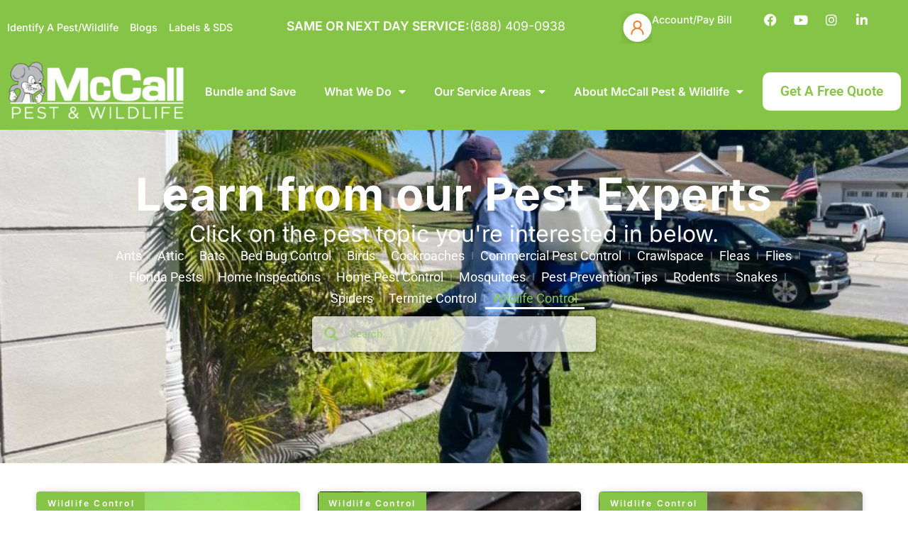

--- FILE ---
content_type: text/html; charset=UTF-8
request_url: https://www.mccallservice.com/blog/category/wildlife-control/
body_size: 42535
content:
<!DOCTYPE html>
<html lang="en-US">
<head>
	<meta charset="UTF-8">
<script type="text/javascript">
/* <![CDATA[ */
var gform;gform||(document.addEventListener("gform_main_scripts_loaded",function(){gform.scriptsLoaded=!0}),document.addEventListener("gform/theme/scripts_loaded",function(){gform.themeScriptsLoaded=!0}),window.addEventListener("DOMContentLoaded",function(){gform.domLoaded=!0}),gform={domLoaded:!1,scriptsLoaded:!1,themeScriptsLoaded:!1,isFormEditor:()=>"function"==typeof InitializeEditor,callIfLoaded:function(o){return!(!gform.domLoaded||!gform.scriptsLoaded||!gform.themeScriptsLoaded&&!gform.isFormEditor()||(gform.isFormEditor()&&console.warn("The use of gform.initializeOnLoaded() is deprecated in the form editor context and will be removed in Gravity Forms 3.1."),o(),0))},initializeOnLoaded:function(o){gform.callIfLoaded(o)||(document.addEventListener("gform_main_scripts_loaded",()=>{gform.scriptsLoaded=!0,gform.callIfLoaded(o)}),document.addEventListener("gform/theme/scripts_loaded",()=>{gform.themeScriptsLoaded=!0,gform.callIfLoaded(o)}),window.addEventListener("DOMContentLoaded",()=>{gform.domLoaded=!0,gform.callIfLoaded(o)}))},hooks:{action:{},filter:{}},addAction:function(o,r,e,t){gform.addHook("action",o,r,e,t)},addFilter:function(o,r,e,t){gform.addHook("filter",o,r,e,t)},doAction:function(o){gform.doHook("action",o,arguments)},applyFilters:function(o){return gform.doHook("filter",o,arguments)},removeAction:function(o,r){gform.removeHook("action",o,r)},removeFilter:function(o,r,e){gform.removeHook("filter",o,r,e)},addHook:function(o,r,e,t,n){null==gform.hooks[o][r]&&(gform.hooks[o][r]=[]);var d=gform.hooks[o][r];null==n&&(n=r+"_"+d.length),gform.hooks[o][r].push({tag:n,callable:e,priority:t=null==t?10:t})},doHook:function(r,o,e){var t;if(e=Array.prototype.slice.call(e,1),null!=gform.hooks[r][o]&&((o=gform.hooks[r][o]).sort(function(o,r){return o.priority-r.priority}),o.forEach(function(o){"function"!=typeof(t=o.callable)&&(t=window[t]),"action"==r?t.apply(null,e):e[0]=t.apply(null,e)})),"filter"==r)return e[0]},removeHook:function(o,r,t,n){var e;null!=gform.hooks[o][r]&&(e=(e=gform.hooks[o][r]).filter(function(o,r,e){return!!(null!=n&&n!=o.tag||null!=t&&t!=o.priority)}),gform.hooks[o][r]=e)}});
/* ]]> */
</script>

	<meta name="viewport" content="width=device-width, initial-scale=1.0, viewport-fit=cover" />		<script data-cfasync="false" data-no-defer="1" data-no-minify="1" data-no-optimize="1">var ewww_webp_supported=!1;function check_webp_feature(A,e){var w;e=void 0!==e?e:function(){},ewww_webp_supported?e(ewww_webp_supported):((w=new Image).onload=function(){ewww_webp_supported=0<w.width&&0<w.height,e&&e(ewww_webp_supported)},w.onerror=function(){e&&e(!1)},w.src="data:image/webp;base64,"+{alpha:"UklGRkoAAABXRUJQVlA4WAoAAAAQAAAAAAAAAAAAQUxQSAwAAAARBxAR/Q9ERP8DAABWUDggGAAAABQBAJ0BKgEAAQAAAP4AAA3AAP7mtQAAAA=="}[A])}check_webp_feature("alpha");</script><script data-cfasync="false" data-no-defer="1" data-no-minify="1" data-no-optimize="1">var Arrive=function(c,w){"use strict";if(c.MutationObserver&&"undefined"!=typeof HTMLElement){var r,a=0,u=(r=HTMLElement.prototype.matches||HTMLElement.prototype.webkitMatchesSelector||HTMLElement.prototype.mozMatchesSelector||HTMLElement.prototype.msMatchesSelector,{matchesSelector:function(e,t){return e instanceof HTMLElement&&r.call(e,t)},addMethod:function(e,t,r){var a=e[t];e[t]=function(){return r.length==arguments.length?r.apply(this,arguments):"function"==typeof a?a.apply(this,arguments):void 0}},callCallbacks:function(e,t){t&&t.options.onceOnly&&1==t.firedElems.length&&(e=[e[0]]);for(var r,a=0;r=e[a];a++)r&&r.callback&&r.callback.call(r.elem,r.elem);t&&t.options.onceOnly&&1==t.firedElems.length&&t.me.unbindEventWithSelectorAndCallback.call(t.target,t.selector,t.callback)},checkChildNodesRecursively:function(e,t,r,a){for(var i,n=0;i=e[n];n++)r(i,t,a)&&a.push({callback:t.callback,elem:i}),0<i.childNodes.length&&u.checkChildNodesRecursively(i.childNodes,t,r,a)},mergeArrays:function(e,t){var r,a={};for(r in e)e.hasOwnProperty(r)&&(a[r]=e[r]);for(r in t)t.hasOwnProperty(r)&&(a[r]=t[r]);return a},toElementsArray:function(e){return e=void 0!==e&&("number"!=typeof e.length||e===c)?[e]:e}}),e=(l.prototype.addEvent=function(e,t,r,a){a={target:e,selector:t,options:r,callback:a,firedElems:[]};return this._beforeAdding&&this._beforeAdding(a),this._eventsBucket.push(a),a},l.prototype.removeEvent=function(e){for(var t,r=this._eventsBucket.length-1;t=this._eventsBucket[r];r--)e(t)&&(this._beforeRemoving&&this._beforeRemoving(t),(t=this._eventsBucket.splice(r,1))&&t.length&&(t[0].callback=null))},l.prototype.beforeAdding=function(e){this._beforeAdding=e},l.prototype.beforeRemoving=function(e){this._beforeRemoving=e},l),t=function(i,n){var o=new e,l=this,s={fireOnAttributesModification:!1};return o.beforeAdding(function(t){var e=t.target;e!==c.document&&e!==c||(e=document.getElementsByTagName("html")[0]);var r=new MutationObserver(function(e){n.call(this,e,t)}),a=i(t.options);r.observe(e,a),t.observer=r,t.me=l}),o.beforeRemoving(function(e){e.observer.disconnect()}),this.bindEvent=function(e,t,r){t=u.mergeArrays(s,t);for(var a=u.toElementsArray(this),i=0;i<a.length;i++)o.addEvent(a[i],e,t,r)},this.unbindEvent=function(){var r=u.toElementsArray(this);o.removeEvent(function(e){for(var t=0;t<r.length;t++)if(this===w||e.target===r[t])return!0;return!1})},this.unbindEventWithSelectorOrCallback=function(r){var a=u.toElementsArray(this),i=r,e="function"==typeof r?function(e){for(var t=0;t<a.length;t++)if((this===w||e.target===a[t])&&e.callback===i)return!0;return!1}:function(e){for(var t=0;t<a.length;t++)if((this===w||e.target===a[t])&&e.selector===r)return!0;return!1};o.removeEvent(e)},this.unbindEventWithSelectorAndCallback=function(r,a){var i=u.toElementsArray(this);o.removeEvent(function(e){for(var t=0;t<i.length;t++)if((this===w||e.target===i[t])&&e.selector===r&&e.callback===a)return!0;return!1})},this},i=new function(){var s={fireOnAttributesModification:!1,onceOnly:!1,existing:!1};function n(e,t,r){return!(!u.matchesSelector(e,t.selector)||(e._id===w&&(e._id=a++),-1!=t.firedElems.indexOf(e._id)))&&(t.firedElems.push(e._id),!0)}var c=(i=new t(function(e){var t={attributes:!1,childList:!0,subtree:!0};return e.fireOnAttributesModification&&(t.attributes=!0),t},function(e,i){e.forEach(function(e){var t=e.addedNodes,r=e.target,a=[];null!==t&&0<t.length?u.checkChildNodesRecursively(t,i,n,a):"attributes"===e.type&&n(r,i)&&a.push({callback:i.callback,elem:r}),u.callCallbacks(a,i)})})).bindEvent;return i.bindEvent=function(e,t,r){t=void 0===r?(r=t,s):u.mergeArrays(s,t);var a=u.toElementsArray(this);if(t.existing){for(var i=[],n=0;n<a.length;n++)for(var o=a[n].querySelectorAll(e),l=0;l<o.length;l++)i.push({callback:r,elem:o[l]});if(t.onceOnly&&i.length)return r.call(i[0].elem,i[0].elem);setTimeout(u.callCallbacks,1,i)}c.call(this,e,t,r)},i},o=new function(){var a={};function i(e,t){return u.matchesSelector(e,t.selector)}var n=(o=new t(function(){return{childList:!0,subtree:!0}},function(e,r){e.forEach(function(e){var t=e.removedNodes,e=[];null!==t&&0<t.length&&u.checkChildNodesRecursively(t,r,i,e),u.callCallbacks(e,r)})})).bindEvent;return o.bindEvent=function(e,t,r){t=void 0===r?(r=t,a):u.mergeArrays(a,t),n.call(this,e,t,r)},o};d(HTMLElement.prototype),d(NodeList.prototype),d(HTMLCollection.prototype),d(HTMLDocument.prototype),d(Window.prototype);var n={};return s(i,n,"unbindAllArrive"),s(o,n,"unbindAllLeave"),n}function l(){this._eventsBucket=[],this._beforeAdding=null,this._beforeRemoving=null}function s(e,t,r){u.addMethod(t,r,e.unbindEvent),u.addMethod(t,r,e.unbindEventWithSelectorOrCallback),u.addMethod(t,r,e.unbindEventWithSelectorAndCallback)}function d(e){e.arrive=i.bindEvent,s(i,e,"unbindArrive"),e.leave=o.bindEvent,s(o,e,"unbindLeave")}}(window,void 0),ewww_webp_supported=!1;function check_webp_feature(e,t){var r;ewww_webp_supported?t(ewww_webp_supported):((r=new Image).onload=function(){ewww_webp_supported=0<r.width&&0<r.height,t(ewww_webp_supported)},r.onerror=function(){t(!1)},r.src="data:image/webp;base64,"+{alpha:"UklGRkoAAABXRUJQVlA4WAoAAAAQAAAAAAAAAAAAQUxQSAwAAAARBxAR/Q9ERP8DAABWUDggGAAAABQBAJ0BKgEAAQAAAP4AAA3AAP7mtQAAAA==",animation:"UklGRlIAAABXRUJQVlA4WAoAAAASAAAAAAAAAAAAQU5JTQYAAAD/////AABBTk1GJgAAAAAAAAAAAAAAAAAAAGQAAABWUDhMDQAAAC8AAAAQBxAREYiI/gcA"}[e])}function ewwwLoadImages(e){if(e){for(var t=document.querySelectorAll(".batch-image img, .image-wrapper a, .ngg-pro-masonry-item a, .ngg-galleria-offscreen-seo-wrapper a"),r=0,a=t.length;r<a;r++)ewwwAttr(t[r],"data-src",t[r].getAttribute("data-webp")),ewwwAttr(t[r],"data-thumbnail",t[r].getAttribute("data-webp-thumbnail"));for(var i=document.querySelectorAll("div.woocommerce-product-gallery__image"),r=0,a=i.length;r<a;r++)ewwwAttr(i[r],"data-thumb",i[r].getAttribute("data-webp-thumb"))}for(var n=document.querySelectorAll("video"),r=0,a=n.length;r<a;r++)ewwwAttr(n[r],"poster",e?n[r].getAttribute("data-poster-webp"):n[r].getAttribute("data-poster-image"));for(var o,l=document.querySelectorAll("img.ewww_webp_lazy_load"),r=0,a=l.length;r<a;r++)e&&(ewwwAttr(l[r],"data-lazy-srcset",l[r].getAttribute("data-lazy-srcset-webp")),ewwwAttr(l[r],"data-srcset",l[r].getAttribute("data-srcset-webp")),ewwwAttr(l[r],"data-lazy-src",l[r].getAttribute("data-lazy-src-webp")),ewwwAttr(l[r],"data-src",l[r].getAttribute("data-src-webp")),ewwwAttr(l[r],"data-orig-file",l[r].getAttribute("data-webp-orig-file")),ewwwAttr(l[r],"data-medium-file",l[r].getAttribute("data-webp-medium-file")),ewwwAttr(l[r],"data-large-file",l[r].getAttribute("data-webp-large-file")),null!=(o=l[r].getAttribute("srcset"))&&!1!==o&&o.includes("R0lGOD")&&ewwwAttr(l[r],"src",l[r].getAttribute("data-lazy-src-webp"))),l[r].className=l[r].className.replace(/\bewww_webp_lazy_load\b/,"");for(var s=document.querySelectorAll(".ewww_webp"),r=0,a=s.length;r<a;r++)e?(ewwwAttr(s[r],"srcset",s[r].getAttribute("data-srcset-webp")),ewwwAttr(s[r],"src",s[r].getAttribute("data-src-webp")),ewwwAttr(s[r],"data-orig-file",s[r].getAttribute("data-webp-orig-file")),ewwwAttr(s[r],"data-medium-file",s[r].getAttribute("data-webp-medium-file")),ewwwAttr(s[r],"data-large-file",s[r].getAttribute("data-webp-large-file")),ewwwAttr(s[r],"data-large_image",s[r].getAttribute("data-webp-large_image")),ewwwAttr(s[r],"data-src",s[r].getAttribute("data-webp-src"))):(ewwwAttr(s[r],"srcset",s[r].getAttribute("data-srcset-img")),ewwwAttr(s[r],"src",s[r].getAttribute("data-src-img"))),s[r].className=s[r].className.replace(/\bewww_webp\b/,"ewww_webp_loaded");window.jQuery&&jQuery.fn.isotope&&jQuery.fn.imagesLoaded&&(jQuery(".fusion-posts-container-infinite").imagesLoaded(function(){jQuery(".fusion-posts-container-infinite").hasClass("isotope")&&jQuery(".fusion-posts-container-infinite").isotope()}),jQuery(".fusion-portfolio:not(.fusion-recent-works) .fusion-portfolio-wrapper").imagesLoaded(function(){jQuery(".fusion-portfolio:not(.fusion-recent-works) .fusion-portfolio-wrapper").isotope()}))}function ewwwWebPInit(e){ewwwLoadImages(e),ewwwNggLoadGalleries(e),document.arrive(".ewww_webp",function(){ewwwLoadImages(e)}),document.arrive(".ewww_webp_lazy_load",function(){ewwwLoadImages(e)}),document.arrive("videos",function(){ewwwLoadImages(e)}),"loading"==document.readyState?document.addEventListener("DOMContentLoaded",ewwwJSONParserInit):("undefined"!=typeof galleries&&ewwwNggParseGalleries(e),ewwwWooParseVariations(e))}function ewwwAttr(e,t,r){null!=r&&!1!==r&&e.setAttribute(t,r)}function ewwwJSONParserInit(){"undefined"!=typeof galleries&&check_webp_feature("alpha",ewwwNggParseGalleries),check_webp_feature("alpha",ewwwWooParseVariations)}function ewwwWooParseVariations(e){if(e)for(var t=document.querySelectorAll("form.variations_form"),r=0,a=t.length;r<a;r++){var i=t[r].getAttribute("data-product_variations"),n=!1;try{for(var o in i=JSON.parse(i))void 0!==i[o]&&void 0!==i[o].image&&(void 0!==i[o].image.src_webp&&(i[o].image.src=i[o].image.src_webp,n=!0),void 0!==i[o].image.srcset_webp&&(i[o].image.srcset=i[o].image.srcset_webp,n=!0),void 0!==i[o].image.full_src_webp&&(i[o].image.full_src=i[o].image.full_src_webp,n=!0),void 0!==i[o].image.gallery_thumbnail_src_webp&&(i[o].image.gallery_thumbnail_src=i[o].image.gallery_thumbnail_src_webp,n=!0),void 0!==i[o].image.thumb_src_webp&&(i[o].image.thumb_src=i[o].image.thumb_src_webp,n=!0));n&&ewwwAttr(t[r],"data-product_variations",JSON.stringify(i))}catch(e){}}}function ewwwNggParseGalleries(e){if(e)for(var t in galleries){var r=galleries[t];galleries[t].images_list=ewwwNggParseImageList(r.images_list)}}function ewwwNggLoadGalleries(e){e&&document.addEventListener("ngg.galleria.themeadded",function(e,t){window.ngg_galleria._create_backup=window.ngg_galleria.create,window.ngg_galleria.create=function(e,t){var r=$(e).data("id");return galleries["gallery_"+r].images_list=ewwwNggParseImageList(galleries["gallery_"+r].images_list),window.ngg_galleria._create_backup(e,t)}})}function ewwwNggParseImageList(e){for(var t in e){var r=e[t];if(void 0!==r["image-webp"]&&(e[t].image=r["image-webp"],delete e[t]["image-webp"]),void 0!==r["thumb-webp"]&&(e[t].thumb=r["thumb-webp"],delete e[t]["thumb-webp"]),void 0!==r.full_image_webp&&(e[t].full_image=r.full_image_webp,delete e[t].full_image_webp),void 0!==r.srcsets)for(var a in r.srcsets)nggSrcset=r.srcsets[a],void 0!==r.srcsets[a+"-webp"]&&(e[t].srcsets[a]=r.srcsets[a+"-webp"],delete e[t].srcsets[a+"-webp"]);if(void 0!==r.full_srcsets)for(var i in r.full_srcsets)nggFSrcset=r.full_srcsets[i],void 0!==r.full_srcsets[i+"-webp"]&&(e[t].full_srcsets[i]=r.full_srcsets[i+"-webp"],delete e[t].full_srcsets[i+"-webp"])}return e}check_webp_feature("alpha",ewwwWebPInit);</script><meta name='robots' content='noindex, follow' />
	<style>img:is([sizes="auto" i], [sizes^="auto," i]) { contain-intrinsic-size: 3000px 1500px }</style>
	
	<!-- This site is optimized with the Yoast SEO plugin v24.9 - https://yoast.com/wordpress/plugins/seo/ -->
	<title>Wildlife Control Archives - McCall Pest &amp; Wildlife</title><link rel="preload" data-rocket-preload as="image" href="https://www.mccallservice.com/wp-content/uploads/2022/12/Pest-Control-scaled-e1670901239796.jpeg" fetchpriority="high">
	<meta property="og:locale" content="en_US" />
	<meta property="og:type" content="article" />
	<meta property="og:title" content="Wildlife Control Archives - McCall Pest &amp; Wildlife" />
	<meta property="og:url" content="https://www.mccallservice.com/blog/category/wildlife-control/" />
	<meta property="og:site_name" content="McCall Pest &amp; Wildlife" />
	<meta name="twitter:card" content="summary_large_image" />
	<script type="application/ld+json" class="yoast-schema-graph">{"@context":"https://schema.org","@graph":[{"@type":"CollectionPage","@id":"https://www.mccallservice.com/blog/category/wildlife-control/","url":"https://www.mccallservice.com/blog/category/wildlife-control/","name":"Wildlife Control Archives - McCall Pest &amp; Wildlife","isPartOf":{"@id":"https://www.mccallservice.com/#website"},"primaryImageOfPage":{"@id":"https://www.mccallservice.com/blog/category/wildlife-control/#primaryimage"},"image":{"@id":"https://www.mccallservice.com/blog/category/wildlife-control/#primaryimage"},"thumbnailUrl":"https://www.mccallservice.com/wp-content/uploads/2025/06/cute-critters-blog-e1750136042564.jpg","breadcrumb":{"@id":"https://www.mccallservice.com/blog/category/wildlife-control/#breadcrumb"},"inLanguage":"en-US"},{"@type":"ImageObject","inLanguage":"en-US","@id":"https://www.mccallservice.com/blog/category/wildlife-control/#primaryimage","url":"https://www.mccallservice.com/wp-content/uploads/2025/06/cute-critters-blog-e1750136042564.jpg","contentUrl":"https://www.mccallservice.com/wp-content/uploads/2025/06/cute-critters-blog-e1750136042564.jpg","width":1200,"height":675,"caption":"squirrel infestation"},{"@type":"BreadcrumbList","@id":"https://www.mccallservice.com/blog/category/wildlife-control/#breadcrumb","itemListElement":[{"@type":"ListItem","position":1,"name":"Home","item":"https://www.mccallservice.com/"},{"@type":"ListItem","position":2,"name":"Wildlife Control"}]},{"@type":"WebSite","@id":"https://www.mccallservice.com/#website","url":"https://www.mccallservice.com/","name":"McCall Pest &amp; Wildlife","description":"Florida Pest Control for Homes &amp; Businesses","publisher":{"@id":"https://www.mccallservice.com/#organization"},"potentialAction":[{"@type":"SearchAction","target":{"@type":"EntryPoint","urlTemplate":"https://www.mccallservice.com/?s={search_term_string}"},"query-input":{"@type":"PropertyValueSpecification","valueRequired":true,"valueName":"search_term_string"}}],"inLanguage":"en-US"},{"@type":"Organization","@id":"https://www.mccallservice.com/#organization","name":"McCall Pest &amp; Wildlife","url":"https://www.mccallservice.com/","logo":{"@type":"ImageObject","inLanguage":"en-US","@id":"https://www.mccallservice.com/#/schema/logo/image/","url":"https://www.mccallservice.com/wp-content/uploads/2020/06/mccalllogo-white.png","contentUrl":"https://www.mccallservice.com/wp-content/uploads/2020/06/mccalllogo-white.png","width":1525,"height":525,"caption":"McCall Pest &amp; Wildlife"},"image":{"@id":"https://www.mccallservice.com/#/schema/logo/image/"}}]}</script>
	<!-- / Yoast SEO plugin. -->


<link rel='dns-prefetch' href='//static.addtoany.com' />
<link rel='dns-prefetch' href='//www.googletagmanager.com' />

<link rel="alternate" type="application/rss+xml" title="McCall Pest &amp; Wildlife &raquo; Wildlife Control Category Feed" href="https://www.mccallservice.com/blog/category/wildlife-control/feed/" />
<link data-minify="1" rel='stylesheet' id='genesis-blocks-style-css-css' href='https://www.mccallservice.com/wp-content/cache/min/1/wp-content/plugins/genesis-blocks/dist/style-blocks.build.css?ver=1756222500' type='text/css' media='all' />
<style id='wp-emoji-styles-inline-css' type='text/css'>

	img.wp-smiley, img.emoji {
		display: inline !important;
		border: none !important;
		box-shadow: none !important;
		height: 1em !important;
		width: 1em !important;
		margin: 0 0.07em !important;
		vertical-align: -0.1em !important;
		background: none !important;
		padding: 0 !important;
	}
</style>
<style id='classic-theme-styles-inline-css' type='text/css'>
/*! This file is auto-generated */
.wp-block-button__link{color:#fff;background-color:#32373c;border-radius:9999px;box-shadow:none;text-decoration:none;padding:calc(.667em + 2px) calc(1.333em + 2px);font-size:1.125em}.wp-block-file__button{background:#32373c;color:#fff;text-decoration:none}
</style>
<style id='global-styles-inline-css' type='text/css'>
:root{--wp--preset--aspect-ratio--square: 1;--wp--preset--aspect-ratio--4-3: 4/3;--wp--preset--aspect-ratio--3-4: 3/4;--wp--preset--aspect-ratio--3-2: 3/2;--wp--preset--aspect-ratio--2-3: 2/3;--wp--preset--aspect-ratio--16-9: 16/9;--wp--preset--aspect-ratio--9-16: 9/16;--wp--preset--color--black: #000000;--wp--preset--color--cyan-bluish-gray: #abb8c3;--wp--preset--color--white: #ffffff;--wp--preset--color--pale-pink: #f78da7;--wp--preset--color--vivid-red: #cf2e2e;--wp--preset--color--luminous-vivid-orange: #ff6900;--wp--preset--color--luminous-vivid-amber: #fcb900;--wp--preset--color--light-green-cyan: #7bdcb5;--wp--preset--color--vivid-green-cyan: #00d084;--wp--preset--color--pale-cyan-blue: #8ed1fc;--wp--preset--color--vivid-cyan-blue: #0693e3;--wp--preset--color--vivid-purple: #9b51e0;--wp--preset--gradient--vivid-cyan-blue-to-vivid-purple: linear-gradient(135deg,rgba(6,147,227,1) 0%,rgb(155,81,224) 100%);--wp--preset--gradient--light-green-cyan-to-vivid-green-cyan: linear-gradient(135deg,rgb(122,220,180) 0%,rgb(0,208,130) 100%);--wp--preset--gradient--luminous-vivid-amber-to-luminous-vivid-orange: linear-gradient(135deg,rgba(252,185,0,1) 0%,rgba(255,105,0,1) 100%);--wp--preset--gradient--luminous-vivid-orange-to-vivid-red: linear-gradient(135deg,rgba(255,105,0,1) 0%,rgb(207,46,46) 100%);--wp--preset--gradient--very-light-gray-to-cyan-bluish-gray: linear-gradient(135deg,rgb(238,238,238) 0%,rgb(169,184,195) 100%);--wp--preset--gradient--cool-to-warm-spectrum: linear-gradient(135deg,rgb(74,234,220) 0%,rgb(151,120,209) 20%,rgb(207,42,186) 40%,rgb(238,44,130) 60%,rgb(251,105,98) 80%,rgb(254,248,76) 100%);--wp--preset--gradient--blush-light-purple: linear-gradient(135deg,rgb(255,206,236) 0%,rgb(152,150,240) 100%);--wp--preset--gradient--blush-bordeaux: linear-gradient(135deg,rgb(254,205,165) 0%,rgb(254,45,45) 50%,rgb(107,0,62) 100%);--wp--preset--gradient--luminous-dusk: linear-gradient(135deg,rgb(255,203,112) 0%,rgb(199,81,192) 50%,rgb(65,88,208) 100%);--wp--preset--gradient--pale-ocean: linear-gradient(135deg,rgb(255,245,203) 0%,rgb(182,227,212) 50%,rgb(51,167,181) 100%);--wp--preset--gradient--electric-grass: linear-gradient(135deg,rgb(202,248,128) 0%,rgb(113,206,126) 100%);--wp--preset--gradient--midnight: linear-gradient(135deg,rgb(2,3,129) 0%,rgb(40,116,252) 100%);--wp--preset--font-size--small: 13px;--wp--preset--font-size--medium: 20px;--wp--preset--font-size--large: 36px;--wp--preset--font-size--x-large: 42px;--wp--preset--spacing--20: 0.44rem;--wp--preset--spacing--30: 0.67rem;--wp--preset--spacing--40: 1rem;--wp--preset--spacing--50: 1.5rem;--wp--preset--spacing--60: 2.25rem;--wp--preset--spacing--70: 3.38rem;--wp--preset--spacing--80: 5.06rem;--wp--preset--shadow--natural: 6px 6px 9px rgba(0, 0, 0, 0.2);--wp--preset--shadow--deep: 12px 12px 50px rgba(0, 0, 0, 0.4);--wp--preset--shadow--sharp: 6px 6px 0px rgba(0, 0, 0, 0.2);--wp--preset--shadow--outlined: 6px 6px 0px -3px rgba(255, 255, 255, 1), 6px 6px rgba(0, 0, 0, 1);--wp--preset--shadow--crisp: 6px 6px 0px rgba(0, 0, 0, 1);}:where(.is-layout-flex){gap: 0.5em;}:where(.is-layout-grid){gap: 0.5em;}body .is-layout-flex{display: flex;}.is-layout-flex{flex-wrap: wrap;align-items: center;}.is-layout-flex > :is(*, div){margin: 0;}body .is-layout-grid{display: grid;}.is-layout-grid > :is(*, div){margin: 0;}:where(.wp-block-columns.is-layout-flex){gap: 2em;}:where(.wp-block-columns.is-layout-grid){gap: 2em;}:where(.wp-block-post-template.is-layout-flex){gap: 1.25em;}:where(.wp-block-post-template.is-layout-grid){gap: 1.25em;}.has-black-color{color: var(--wp--preset--color--black) !important;}.has-cyan-bluish-gray-color{color: var(--wp--preset--color--cyan-bluish-gray) !important;}.has-white-color{color: var(--wp--preset--color--white) !important;}.has-pale-pink-color{color: var(--wp--preset--color--pale-pink) !important;}.has-vivid-red-color{color: var(--wp--preset--color--vivid-red) !important;}.has-luminous-vivid-orange-color{color: var(--wp--preset--color--luminous-vivid-orange) !important;}.has-luminous-vivid-amber-color{color: var(--wp--preset--color--luminous-vivid-amber) !important;}.has-light-green-cyan-color{color: var(--wp--preset--color--light-green-cyan) !important;}.has-vivid-green-cyan-color{color: var(--wp--preset--color--vivid-green-cyan) !important;}.has-pale-cyan-blue-color{color: var(--wp--preset--color--pale-cyan-blue) !important;}.has-vivid-cyan-blue-color{color: var(--wp--preset--color--vivid-cyan-blue) !important;}.has-vivid-purple-color{color: var(--wp--preset--color--vivid-purple) !important;}.has-black-background-color{background-color: var(--wp--preset--color--black) !important;}.has-cyan-bluish-gray-background-color{background-color: var(--wp--preset--color--cyan-bluish-gray) !important;}.has-white-background-color{background-color: var(--wp--preset--color--white) !important;}.has-pale-pink-background-color{background-color: var(--wp--preset--color--pale-pink) !important;}.has-vivid-red-background-color{background-color: var(--wp--preset--color--vivid-red) !important;}.has-luminous-vivid-orange-background-color{background-color: var(--wp--preset--color--luminous-vivid-orange) !important;}.has-luminous-vivid-amber-background-color{background-color: var(--wp--preset--color--luminous-vivid-amber) !important;}.has-light-green-cyan-background-color{background-color: var(--wp--preset--color--light-green-cyan) !important;}.has-vivid-green-cyan-background-color{background-color: var(--wp--preset--color--vivid-green-cyan) !important;}.has-pale-cyan-blue-background-color{background-color: var(--wp--preset--color--pale-cyan-blue) !important;}.has-vivid-cyan-blue-background-color{background-color: var(--wp--preset--color--vivid-cyan-blue) !important;}.has-vivid-purple-background-color{background-color: var(--wp--preset--color--vivid-purple) !important;}.has-black-border-color{border-color: var(--wp--preset--color--black) !important;}.has-cyan-bluish-gray-border-color{border-color: var(--wp--preset--color--cyan-bluish-gray) !important;}.has-white-border-color{border-color: var(--wp--preset--color--white) !important;}.has-pale-pink-border-color{border-color: var(--wp--preset--color--pale-pink) !important;}.has-vivid-red-border-color{border-color: var(--wp--preset--color--vivid-red) !important;}.has-luminous-vivid-orange-border-color{border-color: var(--wp--preset--color--luminous-vivid-orange) !important;}.has-luminous-vivid-amber-border-color{border-color: var(--wp--preset--color--luminous-vivid-amber) !important;}.has-light-green-cyan-border-color{border-color: var(--wp--preset--color--light-green-cyan) !important;}.has-vivid-green-cyan-border-color{border-color: var(--wp--preset--color--vivid-green-cyan) !important;}.has-pale-cyan-blue-border-color{border-color: var(--wp--preset--color--pale-cyan-blue) !important;}.has-vivid-cyan-blue-border-color{border-color: var(--wp--preset--color--vivid-cyan-blue) !important;}.has-vivid-purple-border-color{border-color: var(--wp--preset--color--vivid-purple) !important;}.has-vivid-cyan-blue-to-vivid-purple-gradient-background{background: var(--wp--preset--gradient--vivid-cyan-blue-to-vivid-purple) !important;}.has-light-green-cyan-to-vivid-green-cyan-gradient-background{background: var(--wp--preset--gradient--light-green-cyan-to-vivid-green-cyan) !important;}.has-luminous-vivid-amber-to-luminous-vivid-orange-gradient-background{background: var(--wp--preset--gradient--luminous-vivid-amber-to-luminous-vivid-orange) !important;}.has-luminous-vivid-orange-to-vivid-red-gradient-background{background: var(--wp--preset--gradient--luminous-vivid-orange-to-vivid-red) !important;}.has-very-light-gray-to-cyan-bluish-gray-gradient-background{background: var(--wp--preset--gradient--very-light-gray-to-cyan-bluish-gray) !important;}.has-cool-to-warm-spectrum-gradient-background{background: var(--wp--preset--gradient--cool-to-warm-spectrum) !important;}.has-blush-light-purple-gradient-background{background: var(--wp--preset--gradient--blush-light-purple) !important;}.has-blush-bordeaux-gradient-background{background: var(--wp--preset--gradient--blush-bordeaux) !important;}.has-luminous-dusk-gradient-background{background: var(--wp--preset--gradient--luminous-dusk) !important;}.has-pale-ocean-gradient-background{background: var(--wp--preset--gradient--pale-ocean) !important;}.has-electric-grass-gradient-background{background: var(--wp--preset--gradient--electric-grass) !important;}.has-midnight-gradient-background{background: var(--wp--preset--gradient--midnight) !important;}.has-small-font-size{font-size: var(--wp--preset--font-size--small) !important;}.has-medium-font-size{font-size: var(--wp--preset--font-size--medium) !important;}.has-large-font-size{font-size: var(--wp--preset--font-size--large) !important;}.has-x-large-font-size{font-size: var(--wp--preset--font-size--x-large) !important;}
:where(.wp-block-post-template.is-layout-flex){gap: 1.25em;}:where(.wp-block-post-template.is-layout-grid){gap: 1.25em;}
:where(.wp-block-columns.is-layout-flex){gap: 2em;}:where(.wp-block-columns.is-layout-grid){gap: 2em;}
:root :where(.wp-block-pullquote){font-size: 1.5em;line-height: 1.6;}
</style>
<link data-minify="1" rel='stylesheet' id='announcer-css-css' href='https://www.mccallservice.com/wp-content/cache/min/1/wp-content/plugins/announcer/public/css/style.css?ver=1756222500' type='text/css' media='all' />
<link data-minify="1" rel='stylesheet' id='gli-reviews-css' href='https://www.mccallservice.com/wp-content/cache/min/1/wp-content/plugins/gli-reviews/public/css/gli-reviews-public.css?ver=1756222500' type='text/css' media='all' />
<link rel='stylesheet' id='style-min-css' href='https://www.mccallservice.com/wp-content/themes/mccall/assets/css/style.min.css?ver=1.0.6' type='text/css' media='all' />
<link data-minify="1" rel='stylesheet' id='web-fonts-css' href='https://www.mccallservice.com/wp-content/cache/min/1/wp-content/themes/mccall/assets/css/web-fonts-with-css/css/all.css?ver=1756222500' type='text/css' media='all' />
<link rel='stylesheet' id='elementor-frontend-css' href='https://www.mccallservice.com/wp-content/plugins/elementor/assets/css/frontend.min.css?ver=3.28.4' type='text/css' media='all' />
<style id='elementor-frontend-inline-css' type='text/css'>
.elementor-kit-117{--e-global-color-primary:#6EC1E4;--e-global-color-secondary:#54595F;--e-global-color-text:#7A7A7A;--e-global-color-accent:#61CE70;--e-global-color-1ff1f363:#4054B2;--e-global-color-5a0f37f1:#23A455;--e-global-color-fd8b6f1:#000;--e-global-color-33f5d28a:#FFF;--e-global-color-e377c12:#FFFFFF;--e-global-color-319947a:#85c446;--e-global-color-104de06:#F8EED65C;--e-global-color-838ad0a:#DDDDDD;--e-global-color-ad3e991:#DDDDDDA6;--e-global-color-80cdf10:#F8EED6;--e-global-color-be0a666:#F1C56A;--e-global-color-f45d8c7:#F7DA64;--e-global-color-865e057:#F3F3F3;--e-global-color-d8844ff:#F8F7F7;--e-global-typography-primary-font-family:"Roboto";--e-global-typography-primary-font-weight:600;--e-global-typography-secondary-font-family:"Roboto Slab";--e-global-typography-secondary-font-weight:400;--e-global-typography-text-font-family:"Roboto";--e-global-typography-text-font-weight:400;--e-global-typography-accent-font-family:"Roboto";--e-global-typography-accent-font-weight:500;--e-global-typography-ecda709-font-family:"Inter";--e-global-typography-ecda709-font-size:0.9rem;--e-global-typography-ecda709-font-weight:500;--e-global-typography-32288b0-font-family:"Inter";--e-global-typography-32288b0-font-size:1rem;--e-global-typography-32288b0-font-weight:600;--e-global-typography-f23eacc-font-family:"Inter";--e-global-typography-f23eacc-font-size:0.8rem;--e-global-typography-f23eacc-font-weight:400;--e-global-typography-f23eacc-text-decoration:underline;--e-global-typography-56e5af9-font-family:"Inter";--e-global-typography-56e5af9-font-size:4.9rem;--e-global-typography-56e5af9-font-weight:800;--e-global-typography-56e5af9-line-height:6.1rem;}.elementor-kit-117 e-page-transition{background-color:#FFBC7D;}.elementor-kit-117 button,.elementor-kit-117 input[type="button"],.elementor-kit-117 input[type="submit"],.elementor-kit-117 .elementor-button{font-size:20px;font-weight:600;border-radius:10px 10px 10px 10px;}.elementor-section.elementor-section-boxed > .elementor-container{max-width:1350px;}.e-con{--container-max-width:1350px;}.elementor-widget:not(:last-child){margin-block-end:20px;}.elementor-element{--widgets-spacing:20px 20px;--widgets-spacing-row:20px;--widgets-spacing-column:20px;}{}h1.entry-title{display:var(--page-title-display);}@media(max-width:1024px){.elementor-section.elementor-section-boxed > .elementor-container{max-width:1024px;}.e-con{--container-max-width:1024px;}}@media(max-width:767px){.elementor-kit-117{--e-global-typography-56e5af9-font-size:4rem;--e-global-typography-56e5af9-line-height:5.3rem;}.elementor-section.elementor-section-boxed > .elementor-container{max-width:767px;}.e-con{--container-max-width:767px;}}
.elementor-5554 .elementor-element.elementor-element-a3989f0{--display:flex;--min-height:76px;--flex-direction:row;--container-widget-width:calc( ( 1 - var( --container-widget-flex-grow ) ) * 100% );--container-widget-height:100%;--container-widget-flex-grow:1;--container-widget-align-self:stretch;--flex-wrap-mobile:wrap;--justify-content:space-between;--align-items:center;--gap:0px 0px;--row-gap:0px;--column-gap:0px;--z-index:2;}.elementor-5554 .elementor-element.elementor-element-a3989f0:not(.elementor-motion-effects-element-type-background), .elementor-5554 .elementor-element.elementor-element-a3989f0 > .elementor-motion-effects-container > .elementor-motion-effects-layer{background-color:#85C446;}.elementor-5554 .elementor-element.elementor-element-ac7ad2f{--display:flex;--flex-direction:column;--container-widget-width:100%;--container-widget-height:initial;--container-widget-flex-grow:0;--container-widget-align-self:initial;--flex-wrap-mobile:wrap;--padding-top:0px;--padding-bottom:0px;--padding-left:0px;--padding-right:0px;}.elementor-5554 .elementor-element.elementor-element-dab20b1 .elementor-icon-list-icon i{transition:color 0.3s;}.elementor-5554 .elementor-element.elementor-element-dab20b1 .elementor-icon-list-icon svg{transition:fill 0.3s;}.elementor-5554 .elementor-element.elementor-element-dab20b1{--e-icon-list-icon-size:14px;--icon-vertical-offset:0px;}.elementor-5554 .elementor-element.elementor-element-dab20b1 .elementor-icon-list-item > .elementor-icon-list-text, .elementor-5554 .elementor-element.elementor-element-dab20b1 .elementor-icon-list-item > a{font-family:"Inter", Sans-serif;font-size:0.9rem;font-weight:500;}.elementor-5554 .elementor-element.elementor-element-dab20b1 .elementor-icon-list-text{color:#FFFFFF;transition:color 0.3s;}.elementor-5554 .elementor-element.elementor-element-1f74ac2{--display:flex;--flex-direction:row;--container-widget-width:calc( ( 1 - var( --container-widget-flex-grow ) ) * 100% );--container-widget-height:100%;--container-widget-flex-grow:1;--container-widget-align-self:stretch;--flex-wrap-mobile:wrap;--justify-content:center;--align-items:center;--gap:5px 5px;--row-gap:5px;--column-gap:5px;--padding-top:0px;--padding-bottom:0px;--padding-left:0px;--padding-right:0px;}.elementor-5554 .elementor-element.elementor-element-b134388{text-align:center;}.elementor-5554 .elementor-element.elementor-element-b134388 .elementor-heading-title{font-family:"Inter", Sans-serif;font-size:1.1rem;font-weight:600;text-transform:uppercase;color:#FFFFFF;}.elementor-5554 .elementor-element.elementor-element-44e01f6{text-align:center;}.elementor-5554 .elementor-element.elementor-element-44e01f6 .elementor-heading-title{font-family:"Inter", Sans-serif;font-size:1.1rem;color:#FFFFFF;}.elementor-5554 .elementor-element.elementor-element-d66065b{--display:flex;--flex-direction:row;--container-widget-width:calc( ( 1 - var( --container-widget-flex-grow ) ) * 100% );--container-widget-height:100%;--container-widget-flex-grow:1;--container-widget-align-self:stretch;--flex-wrap-mobile:wrap;--justify-content:flex-end;--align-items:center;--gap:23px 23px;--row-gap:23px;--column-gap:23px;--padding-top:0px;--padding-bottom:0px;--padding-left:0px;--padding-right:0px;}.elementor-5554 .elementor-element.elementor-element-c2cc560{--display:flex;--flex-direction:row;--container-widget-width:calc( ( 1 - var( --container-widget-flex-grow ) ) * 100% );--container-widget-height:100%;--container-widget-flex-grow:1;--container-widget-align-self:stretch;--flex-wrap-mobile:wrap;--justify-content:flex-end;--align-items:center;--gap:11px 11px;--row-gap:11px;--column-gap:11px;--padding-top:0px;--padding-bottom:0px;--padding-left:0px;--padding-right:0px;}.elementor-5554 .elementor-element.elementor-element-1a61b0f img{width:100%;}.elementor-5554 .elementor-element.elementor-element-ff798cf{text-align:center;}.elementor-5554 .elementor-element.elementor-element-ff798cf .elementor-heading-title{font-family:var( --e-global-typography-ecda709-font-family ), Sans-serif;font-size:var( --e-global-typography-ecda709-font-size );font-weight:var( --e-global-typography-ecda709-font-weight );color:#FFFFFF;}.elementor-5554 .elementor-element.elementor-element-61742de{--grid-template-columns:repeat(0, auto);width:auto;max-width:auto;--icon-size:18px;--grid-column-gap:14px;--grid-row-gap:0px;}.elementor-5554 .elementor-element.elementor-element-61742de .elementor-widget-container{text-align:center;}.elementor-5554 .elementor-element.elementor-element-61742de .elementor-social-icon{background-color:#FFFFFF00;--icon-padding:0.2em;}.elementor-5554 .elementor-element.elementor-element-61742de .elementor-social-icon i{color:var( --e-global-color-e377c12 );}.elementor-5554 .elementor-element.elementor-element-61742de .elementor-social-icon svg{fill:var( --e-global-color-e377c12 );}.elementor-5554 .elementor-element.elementor-element-7618373{--display:flex;--min-height:100px;--flex-direction:row;--container-widget-width:calc( ( 1 - var( --container-widget-flex-grow ) ) * 100% );--container-widget-height:100%;--container-widget-flex-grow:1;--container-widget-align-self:stretch;--flex-wrap-mobile:wrap;--justify-content:space-between;--align-items:center;--z-index:1000;}.elementor-5554 .elementor-element.elementor-element-7618373:not(.elementor-motion-effects-element-type-background), .elementor-5554 .elementor-element.elementor-element-7618373 > .elementor-motion-effects-container > .elementor-motion-effects-layer{background-color:#85C446;}.elementor-5554 .elementor-element.elementor-element-6a440c0{width:var( --container-widget-width, 20% );max-width:20%;--container-widget-width:20%;--container-widget-flex-grow:0;}.elementor-5554 .elementor-element.elementor-element-6a440c0.elementor-element{--flex-grow:0;--flex-shrink:0;}.elementor-5554 .elementor-element.elementor-element-75c8e4e .elementor-menu-toggle{margin-left:auto;background-color:#85c446;}.elementor-5554 .elementor-element.elementor-element-75c8e4e .elementor-nav-menu .elementor-item{font-family:var( --e-global-typography-32288b0-font-family ), Sans-serif;font-size:var( --e-global-typography-32288b0-font-size );font-weight:var( --e-global-typography-32288b0-font-weight );}.elementor-5554 .elementor-element.elementor-element-75c8e4e .elementor-nav-menu--main .elementor-item{color:var( --e-global-color-e377c12 );fill:var( --e-global-color-e377c12 );}.elementor-5554 .elementor-element.elementor-element-75c8e4e .elementor-nav-menu--dropdown{background-color:#FFFFFF;}.elementor-5554 .elementor-element.elementor-element-75c8e4e .elementor-nav-menu--dropdown a:hover,
					.elementor-5554 .elementor-element.elementor-element-75c8e4e .elementor-nav-menu--dropdown a.elementor-item-active,
					.elementor-5554 .elementor-element.elementor-element-75c8e4e .elementor-nav-menu--dropdown a.highlighted,
					.elementor-5554 .elementor-element.elementor-element-75c8e4e .elementor-menu-toggle:hover{color:#FFFFFF;}.elementor-5554 .elementor-element.elementor-element-75c8e4e .elementor-nav-menu--dropdown a:hover,
					.elementor-5554 .elementor-element.elementor-element-75c8e4e .elementor-nav-menu--dropdown a.elementor-item-active,
					.elementor-5554 .elementor-element.elementor-element-75c8e4e .elementor-nav-menu--dropdown a.highlighted{background-color:#85C446;}.elementor-5554 .elementor-element.elementor-element-75c8e4e .elementor-nav-menu--dropdown .elementor-item, .elementor-5554 .elementor-element.elementor-element-75c8e4e .elementor-nav-menu--dropdown  .elementor-sub-item{font-family:"Inter", Sans-serif;font-size:1rem;font-weight:600;}.elementor-5554 .elementor-element.elementor-element-75c8e4e .elementor-nav-menu--main .elementor-nav-menu--dropdown, .elementor-5554 .elementor-element.elementor-element-75c8e4e .elementor-nav-menu__container.elementor-nav-menu--dropdown{box-shadow:0px 0px 10px -7px rgba(0,0,0,0.5);}.elementor-5554 .elementor-element.elementor-element-75c8e4e .elementor-nav-menu--dropdown li:not(:last-child){border-style:solid;border-color:#85c44638;border-bottom-width:1px;}.elementor-5554 .elementor-element.elementor-element-75c8e4e div.elementor-menu-toggle{color:#FFFFFF;}.elementor-5554 .elementor-element.elementor-element-75c8e4e div.elementor-menu-toggle svg{fill:#FFFFFF;}.elementor-theme-builder-content-area{height:400px;}.elementor-location-header:before, .elementor-location-footer:before{content:"";display:table;clear:both;}@media(max-width:1024px){.elementor-5554 .elementor-element.elementor-element-a3989f0{--min-height:180px;--flex-direction:column;--container-widget-width:100%;--container-widget-height:initial;--container-widget-flex-grow:0;--container-widget-align-self:initial;--flex-wrap-mobile:wrap;--justify-content:center;--gap:26px 26px;--row-gap:26px;--column-gap:26px;}.elementor-5554 .elementor-element.elementor-element-d66065b{--flex-direction:row;--container-widget-width:initial;--container-widget-height:100%;--container-widget-flex-grow:1;--container-widget-align-self:stretch;--flex-wrap-mobile:wrap;--justify-content:center;}.elementor-5554 .elementor-element.elementor-element-c2cc560{--justify-content:center;}.elementor-5554 .elementor-element.elementor-element-1a61b0f{width:var( --container-widget-width, 18% );max-width:18%;--container-widget-width:18%;--container-widget-flex-grow:0;}.elementor-5554 .elementor-element.elementor-element-1a61b0f img{width:100%;}.elementor-5554 .elementor-element.elementor-element-ff798cf .elementor-heading-title{font-size:var( --e-global-typography-ecda709-font-size );}.elementor-5554 .elementor-element.elementor-element-6a440c0{width:var( --container-widget-width, 200.594px );max-width:200.594px;--container-widget-width:200.594px;--container-widget-flex-grow:0;}.elementor-5554 .elementor-element.elementor-element-6a440c0 img{width:100%;}.elementor-5554 .elementor-element.elementor-element-75c8e4e{width:auto;max-width:auto;--nav-menu-icon-size:27px;}.elementor-5554 .elementor-element.elementor-element-75c8e4e > .elementor-widget-container{margin:0px 0px 0px 0px;padding:0px 0px 0px 0px;}.elementor-5554 .elementor-element.elementor-element-75c8e4e.elementor-element{--order:99999 /* order end hack */;}.elementor-5554 .elementor-element.elementor-element-75c8e4e .elementor-nav-menu .elementor-item{font-size:var( --e-global-typography-32288b0-font-size );}.elementor-5554 .elementor-element.elementor-element-75c8e4e .elementor-nav-menu--dropdown a{padding-top:19px;padding-bottom:19px;}.elementor-5554 .elementor-element.elementor-element-75c8e4e .elementor-nav-menu--main > .elementor-nav-menu > li > .elementor-nav-menu--dropdown, .elementor-5554 .elementor-element.elementor-element-75c8e4e .elementor-nav-menu__container.elementor-nav-menu--dropdown{margin-top:43px !important;}}@media(max-width:767px){.elementor-5554 .elementor-element.elementor-element-a3989f0{--gap:18px 18px;--row-gap:18px;--column-gap:18px;}.elementor-5554 .elementor-element.elementor-element-dab20b1 .elementor-icon-list-items:not(.elementor-inline-items) .elementor-icon-list-item:not(:last-child){padding-bottom:calc(22px/2);}.elementor-5554 .elementor-element.elementor-element-dab20b1 .elementor-icon-list-items:not(.elementor-inline-items) .elementor-icon-list-item:not(:first-child){margin-top:calc(22px/2);}.elementor-5554 .elementor-element.elementor-element-dab20b1 .elementor-icon-list-items.elementor-inline-items .elementor-icon-list-item{margin-right:calc(22px/2);margin-left:calc(22px/2);}.elementor-5554 .elementor-element.elementor-element-dab20b1 .elementor-icon-list-items.elementor-inline-items{margin-right:calc(-22px/2);margin-left:calc(-22px/2);}body.rtl .elementor-5554 .elementor-element.elementor-element-dab20b1 .elementor-icon-list-items.elementor-inline-items .elementor-icon-list-item:after{left:calc(-22px/2);}body:not(.rtl) .elementor-5554 .elementor-element.elementor-element-dab20b1 .elementor-icon-list-items.elementor-inline-items .elementor-icon-list-item:after{right:calc(-22px/2);}.elementor-5554 .elementor-element.elementor-element-dab20b1 .elementor-icon-list-item > .elementor-icon-list-text, .elementor-5554 .elementor-element.elementor-element-dab20b1 .elementor-icon-list-item > a{font-size:0.8rem;}.elementor-5554 .elementor-element.elementor-element-b134388 .elementor-heading-title{font-size:0.9rem;}.elementor-5554 .elementor-element.elementor-element-44e01f6 .elementor-heading-title{font-size:0.9rem;}.elementor-5554 .elementor-element.elementor-element-d66065b{--flex-direction:column;--container-widget-width:100%;--container-widget-height:initial;--container-widget-flex-grow:0;--container-widget-align-self:initial;--flex-wrap-mobile:wrap;--gap:10px 10px;--row-gap:10px;--column-gap:10px;}.elementor-5554 .elementor-element.elementor-element-c2cc560{--width:52%;--justify-content:center;}.elementor-5554 .elementor-element.elementor-element-1a61b0f{--container-widget-width:18%;--container-widget-flex-grow:0;width:var( --container-widget-width, 18% );max-width:18%;}.elementor-5554 .elementor-element.elementor-element-ff798cf .elementor-heading-title{font-size:var( --e-global-typography-ecda709-font-size );}.elementor-5554 .elementor-element.elementor-element-61742de{--icon-size:15px;--grid-column-gap:6px;}.elementor-5554 .elementor-element.elementor-element-61742de .elementor-social-icon{--icon-padding:0.6em;}.elementor-5554 .elementor-element.elementor-element-7618373{--z-index:40;}.elementor-5554 .elementor-element.elementor-element-6a440c0{width:var( --container-widget-width, 127px );max-width:127px;--container-widget-width:127px;--container-widget-flex-grow:0;}.elementor-5554 .elementor-element.elementor-element-75c8e4e{z-index:35;--nav-menu-icon-size:21px;}.elementor-5554 .elementor-element.elementor-element-75c8e4e .elementor-nav-menu .elementor-item{font-size:var( --e-global-typography-32288b0-font-size );}.elementor-5554 .elementor-element.elementor-element-75c8e4e .elementor-nav-menu--dropdown .elementor-item, .elementor-5554 .elementor-element.elementor-element-75c8e4e .elementor-nav-menu--dropdown  .elementor-sub-item{font-size:0.9rem;}.elementor-5554 .elementor-element.elementor-element-75c8e4e .elementor-nav-menu--dropdown a{padding-top:14px;padding-bottom:14px;}}@media(min-width:768px){.elementor-5554 .elementor-element.elementor-element-ac7ad2f{--width:50%;}.elementor-5554 .elementor-element.elementor-element-1f74ac2{--width:60%;}.elementor-5554 .elementor-element.elementor-element-d66065b{--width:50%;}.elementor-5554 .elementor-element.elementor-element-c2cc560{--width:50%;}}@media(max-width:1024px) and (min-width:768px){.elementor-5554 .elementor-element.elementor-element-ac7ad2f{--width:100%;}.elementor-5554 .elementor-element.elementor-element-1f74ac2{--width:100%;}.elementor-5554 .elementor-element.elementor-element-d66065b{--width:100%;}.elementor-5554 .elementor-element.elementor-element-c2cc560{--width:23%;}}/* Start custom CSS for container, class: .elementor-element-7618373 */.stickyheadersection {
transition: background-color .4s ease;
}

.elementor-sticky--effects.stickyheadersection {
background-color: #85C446; /* Background color when sticky */
box-shadow: 0px 0px 10px 0px rgba(0, 0, 0, 0.2); /* remove if you don't want a box shadow on the sticky header */
}/* End custom CSS */
.elementor-5559 .elementor-element.elementor-element-5eb5c67{--display:flex;--flex-direction:column;--container-widget-width:100%;--container-widget-height:initial;--container-widget-flex-grow:0;--container-widget-align-self:initial;--flex-wrap-mobile:wrap;--padding-top:4rem;--padding-bottom:2rem;--padding-left:0rem;--padding-right:0rem;}.elementor-5559 .elementor-element.elementor-element-5eb5c67:not(.elementor-motion-effects-element-type-background), .elementor-5559 .elementor-element.elementor-element-5eb5c67 > .elementor-motion-effects-container > .elementor-motion-effects-layer{background-color:#021813;}.elementor-5559 .elementor-element.elementor-element-84c629d{--display:grid;--e-con-grid-template-columns:repeat(4, 1fr);--e-con-grid-template-rows:repeat(1, 1fr);--gap:33px 33px;--row-gap:33px;--column-gap:33px;--grid-auto-flow:row;--padding-top:0px;--padding-bottom:0px;--padding-left:0px;--padding-right:0px;}.elementor-5559 .elementor-element.elementor-element-a65915c{--display:flex;--padding-top:0px;--padding-bottom:0px;--padding-left:5px;--padding-right:0px;}.elementor-5559 .elementor-element.elementor-element-67de8f0{text-align:left;}.elementor-5559 .elementor-element.elementor-element-67de8f0 .elementor-heading-title{font-family:"Inter", Sans-serif;font-size:1.7rem;font-weight:600;color:#FFFFFF;}.elementor-5559 .elementor-element.elementor-element-f3b83b4{font-family:"Inter", Sans-serif;font-size:1rem;color:#FFFFFF;}.elementor-5559 .elementor-element.elementor-element-c119468{text-align:left;}.elementor-5559 .elementor-element.elementor-element-c119468 img{max-width:100px;}.elementor-5559 .elementor-element.elementor-element-6d2b255{--display:flex;--padding-top:0px;--padding-bottom:0px;--padding-left:0px;--padding-right:0px;}.elementor-5559 .elementor-element.elementor-element-433a943{text-align:left;}.elementor-5559 .elementor-element.elementor-element-433a943 .elementor-heading-title{font-family:"Inter", Sans-serif;font-size:1.7rem;font-weight:600;color:#FFFFFF;}.elementor-5559 .elementor-element.elementor-element-743a7cd .elementor-icon-list-items:not(.elementor-inline-items) .elementor-icon-list-item:not(:last-child){padding-bottom:calc(9px/2);}.elementor-5559 .elementor-element.elementor-element-743a7cd .elementor-icon-list-items:not(.elementor-inline-items) .elementor-icon-list-item:not(:first-child){margin-top:calc(9px/2);}.elementor-5559 .elementor-element.elementor-element-743a7cd .elementor-icon-list-items.elementor-inline-items .elementor-icon-list-item{margin-right:calc(9px/2);margin-left:calc(9px/2);}.elementor-5559 .elementor-element.elementor-element-743a7cd .elementor-icon-list-items.elementor-inline-items{margin-right:calc(-9px/2);margin-left:calc(-9px/2);}body.rtl .elementor-5559 .elementor-element.elementor-element-743a7cd .elementor-icon-list-items.elementor-inline-items .elementor-icon-list-item:after{left:calc(-9px/2);}body:not(.rtl) .elementor-5559 .elementor-element.elementor-element-743a7cd .elementor-icon-list-items.elementor-inline-items .elementor-icon-list-item:after{right:calc(-9px/2);}.elementor-5559 .elementor-element.elementor-element-743a7cd .elementor-icon-list-icon i{transition:color 0.3s;}.elementor-5559 .elementor-element.elementor-element-743a7cd .elementor-icon-list-icon svg{transition:fill 0.3s;}.elementor-5559 .elementor-element.elementor-element-743a7cd{--e-icon-list-icon-size:14px;--icon-vertical-offset:0px;}.elementor-5559 .elementor-element.elementor-element-743a7cd .elementor-icon-list-item > .elementor-icon-list-text, .elementor-5559 .elementor-element.elementor-element-743a7cd .elementor-icon-list-item > a{font-family:"Inter", Sans-serif;font-size:1rem;font-weight:500;}.elementor-5559 .elementor-element.elementor-element-743a7cd .elementor-icon-list-text{color:var( --e-global-color-e377c12 );transition:color 0.3s;}.elementor-5559 .elementor-element.elementor-element-569a5cf{--display:flex;--padding-top:0px;--padding-bottom:0px;--padding-left:0px;--padding-right:0px;}.elementor-5559 .elementor-element.elementor-element-5d5d8cf{text-align:left;}.elementor-5559 .elementor-element.elementor-element-5d5d8cf .elementor-heading-title{font-family:"Inter", Sans-serif;font-size:1.7rem;font-weight:600;color:#FFFFFF;}.elementor-5559 .elementor-element.elementor-element-aa4bd34 .elementor-icon-list-items:not(.elementor-inline-items) .elementor-icon-list-item:not(:last-child){padding-bottom:calc(9px/2);}.elementor-5559 .elementor-element.elementor-element-aa4bd34 .elementor-icon-list-items:not(.elementor-inline-items) .elementor-icon-list-item:not(:first-child){margin-top:calc(9px/2);}.elementor-5559 .elementor-element.elementor-element-aa4bd34 .elementor-icon-list-items.elementor-inline-items .elementor-icon-list-item{margin-right:calc(9px/2);margin-left:calc(9px/2);}.elementor-5559 .elementor-element.elementor-element-aa4bd34 .elementor-icon-list-items.elementor-inline-items{margin-right:calc(-9px/2);margin-left:calc(-9px/2);}body.rtl .elementor-5559 .elementor-element.elementor-element-aa4bd34 .elementor-icon-list-items.elementor-inline-items .elementor-icon-list-item:after{left:calc(-9px/2);}body:not(.rtl) .elementor-5559 .elementor-element.elementor-element-aa4bd34 .elementor-icon-list-items.elementor-inline-items .elementor-icon-list-item:after{right:calc(-9px/2);}.elementor-5559 .elementor-element.elementor-element-aa4bd34 .elementor-icon-list-icon i{transition:color 0.3s;}.elementor-5559 .elementor-element.elementor-element-aa4bd34 .elementor-icon-list-icon svg{transition:fill 0.3s;}.elementor-5559 .elementor-element.elementor-element-aa4bd34{--e-icon-list-icon-size:14px;--icon-vertical-offset:0px;}.elementor-5559 .elementor-element.elementor-element-aa4bd34 .elementor-icon-list-item > .elementor-icon-list-text, .elementor-5559 .elementor-element.elementor-element-aa4bd34 .elementor-icon-list-item > a{font-family:"Inter", Sans-serif;font-size:1rem;font-weight:500;}.elementor-5559 .elementor-element.elementor-element-aa4bd34 .elementor-icon-list-text{color:var( --e-global-color-e377c12 );transition:color 0.3s;}.elementor-5559 .elementor-element.elementor-element-b8668bb{--display:flex;--padding-top:0px;--padding-bottom:0px;--padding-left:0px;--padding-right:0px;}.elementor-5559 .elementor-element.elementor-element-f6f2296{text-align:left;}.elementor-5559 .elementor-element.elementor-element-f6f2296 .elementor-heading-title{font-family:"Inter", Sans-serif;font-size:1.7rem;font-weight:600;color:#FFFFFF;}.elementor-5559 .elementor-element.elementor-element-46a5df8{text-align:left;}.elementor-5559 .elementor-element.elementor-element-46a5df8 .elementor-heading-title{font-family:"Inter", Sans-serif;font-size:1.1rem;color:#FFFFFF;}.elementor-5559 .elementor-element.elementor-element-d6a1edd{font-family:"Inter", Sans-serif;font-size:0.9rem;font-weight:300;color:#FFFFFF;}.elementor-5559 .elementor-element.elementor-element-f6fc273{font-family:"Inter", Sans-serif;font-size:0.9rem;font-weight:300;color:#FFFFFF;}.elementor-5559 .elementor-element.elementor-element-204622b{--grid-template-columns:repeat(0, auto);width:auto;max-width:auto;--icon-size:18px;--grid-column-gap:14px;--grid-row-gap:0px;}.elementor-5559 .elementor-element.elementor-element-204622b .elementor-widget-container{text-align:left;}.elementor-5559 .elementor-element.elementor-element-204622b .elementor-social-icon{background-color:#FFFFFF00;--icon-padding:0.2em;}.elementor-5559 .elementor-element.elementor-element-204622b .elementor-social-icon i{color:var( --e-global-color-e377c12 );}.elementor-5559 .elementor-element.elementor-element-204622b .elementor-social-icon svg{fill:var( --e-global-color-e377c12 );}.elementor-5559 .elementor-element.elementor-element-b2147d0{--display:flex;--flex-direction:row;--container-widget-width:calc( ( 1 - var( --container-widget-flex-grow ) ) * 100% );--container-widget-height:100%;--container-widget-flex-grow:1;--container-widget-align-self:stretch;--flex-wrap-mobile:wrap;--justify-content:center;--align-items:center;--gap:7px 7px;--row-gap:7px;--column-gap:7px;--margin-top:0px;--margin-bottom:25px;--margin-left:0px;--margin-right:0px;--padding-top:0px;--padding-bottom:0px;--padding-left:0px;--padding-right:0px;}.elementor-5559 .elementor-element.elementor-element-5769a5a{text-align:left;}.elementor-5559 .elementor-element.elementor-element-5769a5a .elementor-heading-title{font-family:"Inter", Sans-serif;font-size:0.8rem;font-weight:400;line-height:1.9em;color:#FFFFFF;}.elementor-5559 .elementor-element.elementor-element-b36484a .elementor-icon-list-item:not(:last-child):after{content:"";border-color:#ddd;}.elementor-5559 .elementor-element.elementor-element-b36484a .elementor-icon-list-items:not(.elementor-inline-items) .elementor-icon-list-item:not(:last-child):after{border-top-style:solid;border-top-width:1px;}.elementor-5559 .elementor-element.elementor-element-b36484a .elementor-icon-list-items.elementor-inline-items .elementor-icon-list-item:not(:last-child):after{border-left-style:solid;}.elementor-5559 .elementor-element.elementor-element-b36484a .elementor-inline-items .elementor-icon-list-item:not(:last-child):after{border-left-width:1px;}.elementor-5559 .elementor-element.elementor-element-b36484a .elementor-icon-list-icon i{transition:color 0.3s;}.elementor-5559 .elementor-element.elementor-element-b36484a .elementor-icon-list-icon svg{transition:fill 0.3s;}.elementor-5559 .elementor-element.elementor-element-b36484a{--e-icon-list-icon-size:14px;--icon-vertical-offset:0px;}.elementor-5559 .elementor-element.elementor-element-b36484a .elementor-icon-list-item > .elementor-icon-list-text, .elementor-5559 .elementor-element.elementor-element-b36484a .elementor-icon-list-item > a{font-family:var( --e-global-typography-f23eacc-font-family ), Sans-serif;font-size:var( --e-global-typography-f23eacc-font-size );font-weight:var( --e-global-typography-f23eacc-font-weight );text-decoration:var( --e-global-typography-f23eacc-text-decoration );line-height:var( --e-global-typography-f23eacc-line-height );word-spacing:var( --e-global-typography-f23eacc-word-spacing );}.elementor-5559 .elementor-element.elementor-element-b36484a .elementor-icon-list-text{color:#FFFFFF;transition:color 0.3s;}.elementor-theme-builder-content-area{height:400px;}.elementor-location-header:before, .elementor-location-footer:before{content:"";display:table;clear:both;}@media(max-width:1024px){.elementor-5559 .elementor-element.elementor-element-84c629d{--e-con-grid-template-columns:repeat(1, 1fr);--gap:56px 56px;--row-gap:56px;--column-gap:56px;--grid-auto-flow:row;--justify-items:center;--align-items:center;--padding-top:10px;--padding-bottom:10px;--padding-left:10px;--padding-right:10px;}.elementor-5559 .elementor-element.elementor-element-67de8f0{text-align:center;}.elementor-5559 .elementor-element.elementor-element-f3b83b4{text-align:center;}.elementor-5559 .elementor-element.elementor-element-c119468{text-align:center;}.elementor-5559 .elementor-element.elementor-element-433a943{text-align:center;}.elementor-5559 .elementor-element.elementor-element-5d5d8cf{text-align:center;}.elementor-5559 .elementor-element.elementor-element-f6f2296{text-align:center;}.elementor-5559 .elementor-element.elementor-element-46a5df8{text-align:center;}.elementor-5559 .elementor-element.elementor-element-d6a1edd{text-align:center;}.elementor-5559 .elementor-element.elementor-element-f6fc273{text-align:center;}.elementor-5559 .elementor-element.elementor-element-204622b .elementor-widget-container{text-align:center;}.elementor-5559 .elementor-element.elementor-element-b36484a .elementor-icon-list-item > .elementor-icon-list-text, .elementor-5559 .elementor-element.elementor-element-b36484a .elementor-icon-list-item > a{font-size:var( --e-global-typography-f23eacc-font-size );line-height:var( --e-global-typography-f23eacc-line-height );word-spacing:var( --e-global-typography-f23eacc-word-spacing );}}@media(max-width:767px){.elementor-5559 .elementor-element.elementor-element-84c629d{--e-con-grid-template-columns:repeat(1, 1fr);--grid-auto-flow:row;--padding-top:10px;--padding-bottom:10px;--padding-left:10px;--padding-right:10px;}.elementor-5559 .elementor-element.elementor-element-67de8f0{text-align:center;}.elementor-5559 .elementor-element.elementor-element-67de8f0 .elementor-heading-title{font-size:1.6rem;}.elementor-5559 .elementor-element.elementor-element-f3b83b4{text-align:center;}.elementor-5559 .elementor-element.elementor-element-433a943{text-align:center;}.elementor-5559 .elementor-element.elementor-element-433a943 .elementor-heading-title{font-size:1.6rem;}.elementor-5559 .elementor-element.elementor-element-5d5d8cf{text-align:center;}.elementor-5559 .elementor-element.elementor-element-5d5d8cf .elementor-heading-title{font-size:1.6rem;}.elementor-5559 .elementor-element.elementor-element-f6f2296{text-align:center;}.elementor-5559 .elementor-element.elementor-element-f6f2296 .elementor-heading-title{font-size:1.6rem;}.elementor-5559 .elementor-element.elementor-element-46a5df8 .elementor-heading-title{font-size:0.9rem;}.elementor-5559 .elementor-element.elementor-element-d6a1edd{text-align:center;}.elementor-5559 .elementor-element.elementor-element-f6fc273{text-align:center;}.elementor-5559 .elementor-element.elementor-element-204622b{--icon-size:15px;--grid-column-gap:6px;}.elementor-5559 .elementor-element.elementor-element-204622b .elementor-social-icon{--icon-padding:0.6em;}.elementor-5559 .elementor-element.elementor-element-b36484a .elementor-icon-list-items:not(.elementor-inline-items) .elementor-icon-list-item:not(:last-child){padding-bottom:calc(27px/2);}.elementor-5559 .elementor-element.elementor-element-b36484a .elementor-icon-list-items:not(.elementor-inline-items) .elementor-icon-list-item:not(:first-child){margin-top:calc(27px/2);}.elementor-5559 .elementor-element.elementor-element-b36484a .elementor-icon-list-items.elementor-inline-items .elementor-icon-list-item{margin-right:calc(27px/2);margin-left:calc(27px/2);}.elementor-5559 .elementor-element.elementor-element-b36484a .elementor-icon-list-items.elementor-inline-items{margin-right:calc(-27px/2);margin-left:calc(-27px/2);}body.rtl .elementor-5559 .elementor-element.elementor-element-b36484a .elementor-icon-list-items.elementor-inline-items .elementor-icon-list-item:after{left:calc(-27px/2);}body:not(.rtl) .elementor-5559 .elementor-element.elementor-element-b36484a .elementor-icon-list-items.elementor-inline-items .elementor-icon-list-item:after{right:calc(-27px/2);}.elementor-5559 .elementor-element.elementor-element-b36484a .elementor-icon-list-item > .elementor-icon-list-text, .elementor-5559 .elementor-element.elementor-element-b36484a .elementor-icon-list-item > a{font-size:var( --e-global-typography-f23eacc-font-size );line-height:var( --e-global-typography-f23eacc-line-height );word-spacing:var( --e-global-typography-f23eacc-word-spacing );}}
.elementor-207 .elementor-element.elementor-element-ae4cc84{--display:flex;--min-height:600px;--flex-direction:column;--container-widget-width:calc( ( 1 - var( --container-widget-flex-grow ) ) * 100% );--container-widget-height:initial;--container-widget-flex-grow:0;--container-widget-align-self:initial;--flex-wrap-mobile:wrap;--justify-content:center;--align-items:center;--overlay-opacity:0.6;--margin-top:-130px;--margin-bottom:0px;--margin-left:0px;--margin-right:0px;--padding-top:50px;--padding-bottom:10px;--padding-left:10px;--padding-right:10px;}.elementor-207 .elementor-element.elementor-element-ae4cc84:not(.elementor-motion-effects-element-type-background), .elementor-207 .elementor-element.elementor-element-ae4cc84 > .elementor-motion-effects-container > .elementor-motion-effects-layer{background-image:url("https://www.mccallservice.com/wp-content/uploads/2022/12/Pest-Control-scaled-e1670901239796.jpeg");background-position:center center;background-repeat:no-repeat;background-size:cover;}.elementor-207 .elementor-element.elementor-element-ae4cc84::before, .elementor-207 .elementor-element.elementor-element-ae4cc84 > .elementor-background-video-container::before, .elementor-207 .elementor-element.elementor-element-ae4cc84 > .e-con-inner > .elementor-background-video-container::before, .elementor-207 .elementor-element.elementor-element-ae4cc84 > .elementor-background-slideshow::before, .elementor-207 .elementor-element.elementor-element-ae4cc84 > .e-con-inner > .elementor-background-slideshow::before, .elementor-207 .elementor-element.elementor-element-ae4cc84 > .elementor-motion-effects-container > .elementor-motion-effects-layer::before{background-color:#000000;--background-overlay:'';}.elementor-207 .elementor-element.elementor-element-34ec5823{text-align:center;}.elementor-207 .elementor-element.elementor-element-34ec5823 .elementor-heading-title{font-family:"Inter", Sans-serif;font-size:4rem;font-weight:700;line-height:3rem;color:#FFFFFF;}.elementor-207 .elementor-element.elementor-element-226dc27{text-align:center;}.elementor-207 .elementor-element.elementor-element-226dc27 .elementor-heading-title{font-family:"Inter", Sans-serif;font-size:2rem;font-weight:400;color:var( --e-global-color-e377c12 );}.elementor-207 .elementor-element.elementor-element-6f9e088{width:var( --container-widget-width, 80% );max-width:80%;--container-widget-width:80%;--container-widget-flex-grow:0;--e-nav-menu-divider-content:"";--e-nav-menu-divider-style:solid;--e-nav-menu-divider-color:#DDDDDD4D;--e-nav-menu-horizontal-menu-item-margin:calc( 0px / 2 );}.elementor-207 .elementor-element.elementor-element-6f9e088 > .elementor-widget-container{margin:0px 0px 10px 0px;}.elementor-207 .elementor-element.elementor-element-6f9e088 .elementor-nav-menu .elementor-item{font-size:18px;}.elementor-207 .elementor-element.elementor-element-6f9e088 .elementor-nav-menu--main .elementor-item{color:var( --e-global-color-e377c12 );fill:var( --e-global-color-e377c12 );padding-left:10px;padding-right:10px;padding-top:5px;padding-bottom:5px;}.elementor-207 .elementor-element.elementor-element-6f9e088 .elementor-nav-menu--main .elementor-item:hover,
					.elementor-207 .elementor-element.elementor-element-6f9e088 .elementor-nav-menu--main .elementor-item.elementor-item-active,
					.elementor-207 .elementor-element.elementor-element-6f9e088 .elementor-nav-menu--main .elementor-item.highlighted,
					.elementor-207 .elementor-element.elementor-element-6f9e088 .elementor-nav-menu--main .elementor-item:focus{color:#85C446;fill:#85C446;}.elementor-207 .elementor-element.elementor-element-6f9e088 .elementor-nav-menu--main:not(.e--pointer-framed) .elementor-item:before,
					.elementor-207 .elementor-element.elementor-element-6f9e088 .elementor-nav-menu--main:not(.e--pointer-framed) .elementor-item:after{background-color:var( --e-global-color-e377c12 );}.elementor-207 .elementor-element.elementor-element-6f9e088 .e--pointer-framed .elementor-item:before,
					.elementor-207 .elementor-element.elementor-element-6f9e088 .e--pointer-framed .elementor-item:after{border-color:var( --e-global-color-e377c12 );}.elementor-207 .elementor-element.elementor-element-6f9e088 .elementor-nav-menu--main .elementor-item.elementor-item-active{color:#85C446;}.elementor-207 .elementor-element.elementor-element-6f9e088 .elementor-nav-menu--main:not(.e--pointer-framed) .elementor-item.elementor-item-active:before,
					.elementor-207 .elementor-element.elementor-element-6f9e088 .elementor-nav-menu--main:not(.e--pointer-framed) .elementor-item.elementor-item-active:after{background-color:var( --e-global-color-e377c12 );}.elementor-207 .elementor-element.elementor-element-6f9e088 .e--pointer-framed .elementor-item.elementor-item-active:before,
					.elementor-207 .elementor-element.elementor-element-6f9e088 .e--pointer-framed .elementor-item.elementor-item-active:after{border-color:var( --e-global-color-e377c12 );}.elementor-207 .elementor-element.elementor-element-6f9e088 .elementor-nav-menu--main:not(.elementor-nav-menu--layout-horizontal) .elementor-nav-menu > li:not(:last-child){margin-bottom:0px;}.elementor-207 .elementor-element.elementor-element-0c584a3{width:var( --container-widget-width, 400px );max-width:400px;--container-widget-width:400px;--container-widget-flex-grow:0;}.elementor-207 .elementor-element.elementor-element-0c584a3 .elementor-search-form__container{min-height:50px;box-shadow:0px 0px 10px 0px rgba(0,0,0,0.5);}.elementor-207 .elementor-element.elementor-element-0c584a3 .elementor-search-form__submit{min-width:50px;}body:not(.rtl) .elementor-207 .elementor-element.elementor-element-0c584a3 .elementor-search-form__icon{padding-left:calc(50px / 3);}body.rtl .elementor-207 .elementor-element.elementor-element-0c584a3 .elementor-search-form__icon{padding-right:calc(50px / 3);}.elementor-207 .elementor-element.elementor-element-0c584a3 .elementor-search-form__input, .elementor-207 .elementor-element.elementor-element-0c584a3.elementor-search-form--button-type-text .elementor-search-form__submit{padding-left:calc(50px / 3);padding-right:calc(50px / 3);}.elementor-207 .elementor-element.elementor-element-0c584a3 .elementor-search-form__icon{--e-search-form-icon-size-minimal:20px;}.elementor-207 .elementor-element.elementor-element-0c584a3 .elementor-search-form__input,
					.elementor-207 .elementor-element.elementor-element-0c584a3 .elementor-search-form__icon,
					.elementor-207 .elementor-element.elementor-element-0c584a3 .elementor-lightbox .dialog-lightbox-close-button,
					.elementor-207 .elementor-element.elementor-element-0c584a3 .elementor-lightbox .dialog-lightbox-close-button:hover,
					.elementor-207 .elementor-element.elementor-element-0c584a3.elementor-search-form--skin-full_screen input[type="search"].elementor-search-form__input{color:var( --e-global-color-319947a );fill:var( --e-global-color-319947a );}.elementor-207 .elementor-element.elementor-element-0c584a3:not(.elementor-search-form--skin-full_screen) .elementor-search-form__container{background-color:#F3F3F3C4;border-radius:5px;}.elementor-207 .elementor-element.elementor-element-0c584a3.elementor-search-form--skin-full_screen input[type="search"].elementor-search-form__input{background-color:#F3F3F3C4;border-radius:5px;}.elementor-207 .elementor-element.elementor-element-0c584a3:not(.elementor-search-form--skin-full_screen) .elementor-search-form--focus .elementor-search-form__input,
					.elementor-207 .elementor-element.elementor-element-0c584a3 .elementor-search-form--focus .elementor-search-form__icon,
					.elementor-207 .elementor-element.elementor-element-0c584a3 .elementor-lightbox .dialog-lightbox-close-button:hover,
					.elementor-207 .elementor-element.elementor-element-0c584a3.elementor-search-form--skin-full_screen input[type="search"].elementor-search-form__input:focus{color:var( --e-global-color-319947a );fill:var( --e-global-color-319947a );}.elementor-207 .elementor-element.elementor-element-0c584a3:not(.elementor-search-form--skin-full_screen) .elementor-search-form--focus .elementor-search-form__container{background-color:var( --e-global-color-e377c12 );}.elementor-207 .elementor-element.elementor-element-0c584a3.elementor-search-form--skin-full_screen input[type="search"].elementor-search-form__input:focus{background-color:var( --e-global-color-e377c12 );}.elementor-207 .elementor-element.elementor-element-7c65e66c{--display:flex;--flex-direction:column;--container-widget-width:calc( ( 1 - var( --container-widget-flex-grow ) ) * 100% );--container-widget-height:initial;--container-widget-flex-grow:0;--container-widget-align-self:initial;--flex-wrap-mobile:wrap;--align-items:stretch;--gap:30px 30px;--row-gap:30px;--column-gap:30px;--margin-top:40px;--margin-bottom:40px;--margin-left:0px;--margin-right:0px;--padding-top:0%;--padding-bottom:0%;--padding-left:4%;--padding-right:5%;}.elementor-207 .elementor-element.elementor-element-62e3f804{--item-display:flex;--read-more-alignment:1;--grid-row-gap:80px;--grid-column-gap:25px;}.elementor-207 .elementor-element.elementor-element-62e3f804 .elementor-posts-container .elementor-post__thumbnail{padding-bottom:calc( 0.8 * 100% );}.elementor-207 .elementor-element.elementor-element-62e3f804:after{content:"0.8";}.elementor-207 .elementor-element.elementor-element-62e3f804 .elementor-post__thumbnail__link{width:100%;}.elementor-207 .elementor-element.elementor-element-62e3f804 .elementor-post__meta-data span + span:before{content:"•";}.elementor-207 .elementor-element.elementor-element-62e3f804 .elementor-post__card{background-color:var( --e-global-color-865e057 );border-width:0px;border-radius:5px;}.elementor-207 .elementor-element.elementor-element-62e3f804 .elementor-post__text{padding:0 10px;margin-top:20px;}.elementor-207 .elementor-element.elementor-element-62e3f804 .elementor-post__meta-data{padding:10px 10px;}.elementor-207 .elementor-element.elementor-element-62e3f804 .elementor-post__avatar{padding-right:10px;padding-left:10px;}.elementor-207 .elementor-element.elementor-element-62e3f804 .elementor-post__badge{left:0;}.elementor-207 .elementor-element.elementor-element-62e3f804 .elementor-post__card .elementor-post__badge{background-color:var( --e-global-color-f45d8c7 );color:var( --e-global-color-319947a );border-radius:0px;margin:1px;font-family:"Inter", Sans-serif;font-weight:600;text-transform:none;font-style:normal;text-decoration:none;line-height:1.5em;letter-spacing:2.2px;}.elementor-207 .elementor-element.elementor-element-62e3f804 .elementor-post__title, .elementor-207 .elementor-element.elementor-element-62e3f804 .elementor-post__title a{color:var( --e-global-color-319947a );font-family:"Poppins", Sans-serif;font-size:22px;font-weight:600;text-transform:capitalize;font-style:normal;text-decoration:none;line-height:1.2em;letter-spacing:0px;}.elementor-207 .elementor-element.elementor-element-62e3f804 .elementor-post__title{margin-bottom:8px;}.elementor-207 .elementor-element.elementor-element-62e3f804 .elementor-post__excerpt p{font-family:"Poppins", Sans-serif;font-size:16px;font-weight:300;text-transform:none;font-style:normal;text-decoration:none;line-height:1.5em;letter-spacing:0px;word-spacing:0em;}.elementor-207 .elementor-element.elementor-element-62e3f804 .elementor-post__read-more{color:var( --e-global-color-319947a );}.elementor-207 .elementor-element.elementor-element-62e3f804 a.elementor-post__read-more{font-family:"Poppins", Sans-serif;font-size:16px;font-weight:400;text-transform:capitalize;font-style:italic;text-decoration:underline;line-height:1em;letter-spacing:0px;}.elementor-207 .elementor-element.elementor-element-62e3f804 .elementor-pagination{text-align:center;font-family:"Inter", Sans-serif;font-size:20px;font-weight:600;text-transform:capitalize;font-style:normal;text-decoration:none;line-height:1.1em;letter-spacing:0px;word-spacing:0em;margin-top:0px;}.elementor-207 .elementor-element.elementor-element-62e3f804 .elementor-pagination .page-numbers.current{color:var( --e-global-color-865e057 );}body:not(.rtl) .elementor-207 .elementor-element.elementor-element-62e3f804 .elementor-pagination .page-numbers:not(:first-child){margin-left:calc( 10px/2 );}body:not(.rtl) .elementor-207 .elementor-element.elementor-element-62e3f804 .elementor-pagination .page-numbers:not(:last-child){margin-right:calc( 10px/2 );}body.rtl .elementor-207 .elementor-element.elementor-element-62e3f804 .elementor-pagination .page-numbers:not(:first-child){margin-right:calc( 10px/2 );}body.rtl .elementor-207 .elementor-element.elementor-element-62e3f804 .elementor-pagination .page-numbers:not(:last-child){margin-left:calc( 10px/2 );}body.elementor-page-207:not(.elementor-motion-effects-element-type-background), body.elementor-page-207 > .elementor-motion-effects-container > .elementor-motion-effects-layer{background-color:#FFFFFF;}@media(max-width:1024px){.elementor-207 .elementor-element.elementor-element-34ec5823 .elementor-heading-title{line-height:3.5rem;}.elementor-207 .elementor-element.elementor-element-7c65e66c{--padding-top:0%;--padding-bottom:0%;--padding-left:5%;--padding-right:5%;}.elementor-207 .elementor-element.elementor-element-62e3f804{--grid-row-gap:71px;}.elementor-207 .elementor-element.elementor-element-62e3f804 .elementor-post__excerpt p{font-size:14px;}.elementor-207 .elementor-element.elementor-element-62e3f804 a.elementor-post__read-more{font-size:14px;}.elementor-207 .elementor-element.elementor-element-62e3f804 .elementor-pagination{font-size:25px;}}@media(max-width:767px){.elementor-207 .elementor-element.elementor-element-ae4cc84{--min-height:455px;}.elementor-207 .elementor-element.elementor-element-ae4cc84:not(.elementor-motion-effects-element-type-background), .elementor-207 .elementor-element.elementor-element-ae4cc84 > .elementor-motion-effects-container > .elementor-motion-effects-layer{background-position:center center;background-repeat:no-repeat;background-size:cover;}.elementor-207 .elementor-element.elementor-element-34ec5823 > .elementor-widget-container{margin:89px 0px 0px 0px;}.elementor-207 .elementor-element.elementor-element-34ec5823 .elementor-heading-title{font-size:4rem;line-height:5.3rem;}.elementor-207 .elementor-element.elementor-element-226dc27 .elementor-heading-title{font-size:1.3rem;}.elementor-207 .elementor-element.elementor-element-6f9e088 .elementor-nav-menu .elementor-item{font-size:12px;}.elementor-207 .elementor-element.elementor-element-62e3f804{--grid-row-gap:30px;--grid-column-gap:30px;}.elementor-207 .elementor-element.elementor-element-62e3f804 .elementor-posts-container .elementor-post__thumbnail{padding-bottom:calc( 0.5 * 100% );}.elementor-207 .elementor-element.elementor-element-62e3f804:after{content:"0.5";}.elementor-207 .elementor-element.elementor-element-62e3f804 .elementor-post__thumbnail__link{width:100%;}.elementor-207 .elementor-element.elementor-element-62e3f804 .elementor-post__title, .elementor-207 .elementor-element.elementor-element-62e3f804 .elementor-post__title a{font-size:18px;}.elementor-207 .elementor-element.elementor-element-62e3f804 .elementor-post__title{margin-bottom:9px;}.elementor-207 .elementor-element.elementor-element-62e3f804 .elementor-pagination{font-size:18px;line-height:2.8em;margin-top:0px;}body:not(.rtl) .elementor-207 .elementor-element.elementor-element-62e3f804 .elementor-pagination .page-numbers:not(:first-child){margin-left:calc( 0px/2 );}body:not(.rtl) .elementor-207 .elementor-element.elementor-element-62e3f804 .elementor-pagination .page-numbers:not(:last-child){margin-right:calc( 0px/2 );}body.rtl .elementor-207 .elementor-element.elementor-element-62e3f804 .elementor-pagination .page-numbers:not(:first-child){margin-right:calc( 0px/2 );}body.rtl .elementor-207 .elementor-element.elementor-element-62e3f804 .elementor-pagination .page-numbers:not(:last-child){margin-left:calc( 0px/2 );}}
</style>
<link rel='stylesheet' id='widget-icon-list-css' href='https://www.mccallservice.com/wp-content/plugins/elementor/assets/css/widget-icon-list.min.css?ver=3.28.4' type='text/css' media='all' />
<link rel='stylesheet' id='widget-heading-css' href='https://www.mccallservice.com/wp-content/plugins/elementor/assets/css/widget-heading.min.css?ver=3.28.4' type='text/css' media='all' />
<link rel='stylesheet' id='widget-image-css' href='https://www.mccallservice.com/wp-content/plugins/elementor/assets/css/widget-image.min.css?ver=3.28.4' type='text/css' media='all' />
<link rel='stylesheet' id='widget-social-icons-css' href='https://www.mccallservice.com/wp-content/plugins/elementor/assets/css/widget-social-icons.min.css?ver=3.28.4' type='text/css' media='all' />
<link rel='stylesheet' id='e-apple-webkit-css' href='https://www.mccallservice.com/wp-content/plugins/elementor/assets/css/conditionals/apple-webkit.min.css?ver=3.28.4' type='text/css' media='all' />
<link rel='stylesheet' id='widget-nav-menu-css' href='https://www.mccallservice.com/wp-content/plugins/elementor-pro/assets/css/widget-nav-menu.min.css?ver=3.28.3' type='text/css' media='all' />
<link rel='stylesheet' id='e-sticky-css' href='https://www.mccallservice.com/wp-content/plugins/elementor-pro/assets/css/modules/sticky.min.css?ver=3.28.3' type='text/css' media='all' />
<link rel='stylesheet' id='widget-search-form-css' href='https://www.mccallservice.com/wp-content/plugins/elementor-pro/assets/css/widget-search-form.min.css?ver=3.28.3' type='text/css' media='all' />
<link rel='stylesheet' id='elementor-icons-shared-0-css' href='https://www.mccallservice.com/wp-content/plugins/elementor/assets/lib/font-awesome/css/fontawesome.min.css?ver=5.15.3' type='text/css' media='all' />
<link data-minify="1" rel='stylesheet' id='elementor-icons-fa-solid-css' href='https://www.mccallservice.com/wp-content/cache/min/1/wp-content/plugins/elementor/assets/lib/font-awesome/css/solid.min.css?ver=1756222500' type='text/css' media='all' />
<link rel='stylesheet' id='widget-posts-css' href='https://www.mccallservice.com/wp-content/plugins/elementor-pro/assets/css/widget-posts.min.css?ver=3.28.3' type='text/css' media='all' />
<link data-minify="1" rel='stylesheet' id='elementor-icons-css' href='https://www.mccallservice.com/wp-content/cache/min/1/wp-content/plugins/elementor/assets/lib/eicons/css/elementor-icons.min.css?ver=1756222500' type='text/css' media='all' />
<style id='akismet-widget-style-inline-css' type='text/css'>

			.a-stats {
				--akismet-color-mid-green: #357b49;
				--akismet-color-white: #fff;
				--akismet-color-light-grey: #f6f7f7;

				max-width: 350px;
				width: auto;
			}

			.a-stats * {
				all: unset;
				box-sizing: border-box;
			}

			.a-stats strong {
				font-weight: 600;
			}

			.a-stats a.a-stats__link,
			.a-stats a.a-stats__link:visited,
			.a-stats a.a-stats__link:active {
				background: var(--akismet-color-mid-green);
				border: none;
				box-shadow: none;
				border-radius: 8px;
				color: var(--akismet-color-white);
				cursor: pointer;
				display: block;
				font-family: -apple-system, BlinkMacSystemFont, 'Segoe UI', 'Roboto', 'Oxygen-Sans', 'Ubuntu', 'Cantarell', 'Helvetica Neue', sans-serif;
				font-weight: 500;
				padding: 12px;
				text-align: center;
				text-decoration: none;
				transition: all 0.2s ease;
			}

			/* Extra specificity to deal with TwentyTwentyOne focus style */
			.widget .a-stats a.a-stats__link:focus {
				background: var(--akismet-color-mid-green);
				color: var(--akismet-color-white);
				text-decoration: none;
			}

			.a-stats a.a-stats__link:hover {
				filter: brightness(110%);
				box-shadow: 0 4px 12px rgba(0, 0, 0, 0.06), 0 0 2px rgba(0, 0, 0, 0.16);
			}

			.a-stats .count {
				color: var(--akismet-color-white);
				display: block;
				font-size: 1.5em;
				line-height: 1.4;
				padding: 0 13px;
				white-space: nowrap;
			}
		
</style>
<link rel='stylesheet' id='addtoany-css' href='https://www.mccallservice.com/wp-content/plugins/add-to-any/addtoany.min.css?ver=1.16' type='text/css' media='all' />
<link data-minify="1" rel='stylesheet' id='font-awesome-css' href='https://www.mccallservice.com/wp-content/cache/min/1/wp-content/plugins/elementor/assets/lib/font-awesome/css/font-awesome.min.css?ver=1756222500' type='text/css' media='all' />
<link data-minify="1" rel='stylesheet' id='popupaoc-public-style-css' href='https://www.mccallservice.com/wp-content/cache/min/1/wp-content/plugins/popup-anything-on-click/assets/css/popupaoc-public.css?ver=1756222500' type='text/css' media='all' />
<style id='rocket-lazyload-inline-css' type='text/css'>
.rll-youtube-player{position:relative;padding-bottom:56.23%;height:0;overflow:hidden;max-width:100%;}.rll-youtube-player:focus-within{outline: 2px solid currentColor;outline-offset: 5px;}.rll-youtube-player iframe{position:absolute;top:0;left:0;width:100%;height:100%;z-index:100;background:0 0}.rll-youtube-player img{bottom:0;display:block;left:0;margin:auto;max-width:100%;width:100%;position:absolute;right:0;top:0;border:none;height:auto;-webkit-transition:.4s all;-moz-transition:.4s all;transition:.4s all}.rll-youtube-player img:hover{-webkit-filter:brightness(75%)}.rll-youtube-player .play{height:100%;width:100%;left:0;top:0;position:absolute;background:url(https://www.mccallservice.com/wp-content/plugins/wp-rocket/assets/img/youtube.png) no-repeat center;background-color: transparent !important;cursor:pointer;border:none;}
</style>
<link data-minify="1" rel='stylesheet' id='call-now-button-modern-style-css' href='https://www.mccallservice.com/wp-content/cache/min/1/wp-content/plugins/call-now-button/resources/style/modern.css?ver=1756222500' type='text/css' media='all' />
<link data-minify="1" rel='stylesheet' id='elementor-gf-local-roboto-css' href='https://www.mccallservice.com/wp-content/cache/min/1/wp-content/uploads/elementor/google-fonts/css/roboto.css?ver=1756222500' type='text/css' media='all' />
<link data-minify="1" rel='stylesheet' id='elementor-gf-local-robotoslab-css' href='https://www.mccallservice.com/wp-content/cache/min/1/wp-content/uploads/elementor/google-fonts/css/robotoslab.css?ver=1756222500' type='text/css' media='all' />
<link data-minify="1" rel='stylesheet' id='elementor-gf-local-inter-css' href='https://www.mccallservice.com/wp-content/cache/min/1/wp-content/uploads/elementor/google-fonts/css/inter.css?ver=1756222500' type='text/css' media='all' />
<link data-minify="1" rel='stylesheet' id='elementor-gf-local-poppins-css' href='https://www.mccallservice.com/wp-content/cache/min/1/wp-content/uploads/elementor/google-fonts/css/poppins.css?ver=1756222539' type='text/css' media='all' />
<link data-minify="1" rel='stylesheet' id='elementor-icons-fa-brands-css' href='https://www.mccallservice.com/wp-content/cache/min/1/wp-content/plugins/elementor/assets/lib/font-awesome/css/brands.min.css?ver=1756222500' type='text/css' media='all' />
<script type="text/javascript" id="addtoany-core-js-before">
/* <![CDATA[ */
window.a2a_config=window.a2a_config||{};a2a_config.callbacks=[];a2a_config.overlays=[];a2a_config.templates={};
/* ]]> */
</script>
<script type="text/javascript" defer src="https://static.addtoany.com/menu/page.js" id="addtoany-core-js"></script>
<script type="text/javascript" src="https://www.mccallservice.com/wp-includes/js/jquery/jquery.min.js?ver=3.7.1" id="jquery-core-js"></script>
<script type="text/javascript" src="https://www.mccallservice.com/wp-includes/js/jquery/jquery-migrate.min.js?ver=3.4.1" id="jquery-migrate-js" data-rocket-defer defer></script>
<script type="text/javascript" defer src="https://www.mccallservice.com/wp-content/plugins/add-to-any/addtoany.min.js?ver=1.1" id="addtoany-jquery-js"></script>
<script data-minify="1" type="text/javascript" src="https://www.mccallservice.com/wp-content/cache/min/1/wp-content/plugins/announcer/public/js/script.js?ver=1756222500" id="announcer-js-js" data-rocket-defer defer></script>
<script data-minify="1" type="text/javascript" src="https://www.mccallservice.com/wp-content/cache/min/1/wp-content/plugins/gli-reviews/public/js/gli-reviews-public.js?ver=1756222500" id="gli-reviews-js" data-rocket-defer defer></script>
<script type="text/javascript" id="wpgmza_data-js-extra">
/* <![CDATA[ */
var wpgmza_google_api_status = {"message":"Enqueued","code":"ENQUEUED"};
/* ]]> */
</script>
<script data-minify="1" type="text/javascript" src="https://www.mccallservice.com/wp-content/cache/min/1/wp-content/plugins/wp-google-maps/wpgmza_data.js?ver=1756222500" id="wpgmza_data-js" data-rocket-defer defer></script>

<!-- Google tag (gtag.js) snippet added by Site Kit -->

<!-- Google Analytics snippet added by Site Kit -->
<script type="text/javascript" src="https://www.googletagmanager.com/gtag/js?id=G-7F8M0PTFX0" id="google_gtagjs-js" async></script>
<script type="text/javascript" id="google_gtagjs-js-after">
/* <![CDATA[ */
window.dataLayer = window.dataLayer || [];function gtag(){dataLayer.push(arguments);}
gtag("set","linker",{"domains":["www.mccallservice.com"]});
gtag("js", new Date());
gtag("set", "developer_id.dZTNiMT", true);
gtag("config", "G-7F8M0PTFX0");
/* ]]> */
</script>

<!-- End Google tag (gtag.js) snippet added by Site Kit -->
<link rel="https://api.w.org/" href="https://www.mccallservice.com/wp-json/" /><link rel="alternate" title="JSON" type="application/json" href="https://www.mccallservice.com/wp-json/wp/v2/categories/107" /><link rel="EditURI" type="application/rsd+xml" title="RSD" href="https://www.mccallservice.com/xmlrpc.php?rsd" />
<meta name="generator" content="Site Kit by Google 1.151.0" /><link rel="preload" href="https://www.mccallservice.com/wp-content/uploads/2023/11/home.jpg" as="image">
<!-- Meta Pixel Code -->
<script>
!function(f,b,e,v,n,t,s)
{if(f.fbq)return;n=f.fbq=function(){n.callMethod?
n.callMethod.apply(n,arguments):n.queue.push(arguments)};
if(!f._fbq)f._fbq=n;n.push=n;n.loaded=!0;n.version='2.0';
n.queue=[];t=b.createElement(e);t.async=!0;
t.src=v;s=b.getElementsByTagName(e)[0];
s.parentNode.insertBefore(t,s)}(window, document,'script',
'https://connect.facebook.net/en_US/fbevents.js');
fbq('init', '2256568414510220');
fbq('track', 'PageView');
</script>
<noscript><img height="1" width="1" style="display:none"
src="https://www.facebook.com/tr?id=2256568414510220&ev=PageView&noscript=1"
/></noscript>
<!-- End Meta Pixel Code -->
<meta name="google-site-verification" content="iM1--1NnqCGT9ZEmguWHvO9qpKjbGtK-QqwS4XnV1dc"><meta name="generator" content="Elementor 3.28.4; features: additional_custom_breakpoints, e_local_google_fonts; settings: css_print_method-internal, google_font-enabled, font_display-auto">
			<style>
				.e-con.e-parent:nth-of-type(n+4):not(.e-lazyloaded):not(.e-no-lazyload),
				.e-con.e-parent:nth-of-type(n+4):not(.e-lazyloaded):not(.e-no-lazyload) * {
					background-image: none !important;
				}
				@media screen and (max-height: 1024px) {
					.e-con.e-parent:nth-of-type(n+3):not(.e-lazyloaded):not(.e-no-lazyload),
					.e-con.e-parent:nth-of-type(n+3):not(.e-lazyloaded):not(.e-no-lazyload) * {
						background-image: none !important;
					}
				}
				@media screen and (max-height: 640px) {
					.e-con.e-parent:nth-of-type(n+2):not(.e-lazyloaded):not(.e-no-lazyload),
					.e-con.e-parent:nth-of-type(n+2):not(.e-lazyloaded):not(.e-no-lazyload) * {
						background-image: none !important;
					}
				}
			</style>
			<noscript><style>.lazyload[data-src]{display:none !important;}</style></noscript><style>.lazyload{background-image:none !important;}.lazyload:before{background-image:none !important;}</style><style>.wp-block-gallery.is-cropped .blocks-gallery-item picture{height:100%;width:100%;}</style>
<!-- Google Tag Manager snippet added by Site Kit -->
<script type="text/javascript">
/* <![CDATA[ */

			( function( w, d, s, l, i ) {
				w[l] = w[l] || [];
				w[l].push( {'gtm.start': new Date().getTime(), event: 'gtm.js'} );
				var f = d.getElementsByTagName( s )[0],
					j = d.createElement( s ), dl = l != 'dataLayer' ? '&l=' + l : '';
				j.async = true;
				j.src = 'https://www.googletagmanager.com/gtm.js?id=' + i + dl;
				f.parentNode.insertBefore( j, f );
			} )( window, document, 'script', 'dataLayer', 'GTM-K7RCCSLC' );
			
/* ]]> */
</script>

<!-- End Google Tag Manager snippet added by Site Kit -->
<link rel="icon" href="https://www.mccallservice.com/wp-content/uploads/2025/05/cropped-mouse-site-icon-1-32x32.png" sizes="32x32" />
<link rel="icon" href="https://www.mccallservice.com/wp-content/uploads/2025/05/cropped-mouse-site-icon-1-192x192.png" sizes="192x192" />
<link rel="apple-touch-icon" href="https://www.mccallservice.com/wp-content/uploads/2025/05/cropped-mouse-site-icon-1-180x180.png" />
<meta name="msapplication-TileImage" content="https://www.mccallservice.com/wp-content/uploads/2025/05/cropped-mouse-site-icon-1-270x270.png" />
		<style type="text/css" id="wp-custom-css">
			.btn-tag {
    border-color: #85C446;
}
.btn-tag:hover {
    border-color: #85C446 !important;
	background-color: #85C446;
}
.elementor-widget-theme-post-title h1 {
	color: #000;
}
.elementor-widget-theme-post-content h2, h4, h5, h6 {
	color: #000 !important;
}
.elementor-207 .elementor-element.elementor-element-62e3f804 .elementor-post__card .elementor-post__badge {
    background-color: #85c446;
    color: #fff;
}
.elementor-113 .elementor-element.elementor-element-84ae319 .elementor-search-form__submit {
    background-color: #85c446 !important;
}
#captcha-text a {
	color: #ffffff !important;
}

#captcha-text a:hover {
	color: blue !important;
}

.gform_required_legend {
	display: none;
}

.gfield_required {
	color: red !important;
}

#gform_fields_19 label {
	color: white
}

#gform_fields_19 a {
	color: #58a623;
}

#gform_fields_19 a:hover {
	color: blue;
}

#gform_fields_19 input {
	background: transparent;
	border: 1px solid #ffffff !important;
	color: #ffffff !important;
}

#gform_fields_19 select {
	background: transparent;
	border: 1px solid #ffffff !important;
	color: #ffffff !important;
}

#gform_fields_19 option {
	color: #000000 !important;
}

#gform_fields_19 textarea {
	background: transparent;
	border: 1px solid #ffffff !important;
	color: #ffffff !important;
}


#bug-offers .elementor-price-table__heading {
	font-size: 34px;
	line-height: 70px;
	margin-bottom: 20px;
}
#bug-offers .elementor-price-table__feature-inner {
	display: flex;
}
#bug-offers .elementor-price-table__feature-inner .fa-check-circle {
	font-size: 25px;
}
.page-id-6739 [data-id="7618373"] {
	background-color: #00653B;
}

/* warranty page ---- */
body .warranty-popupform_wrapper h2.gform_title{
	color: #85c446;
	text-align: center;
	font-weight: 700;
}

#gform_submit_button_27{
	background-color: #85c446;
	color: #fff !important;
	border: 1px solid #85c446;
}

#gform_submit_button_27:hover{
	background-color: transparent;
	color: #85c446 !important;
	border: 1px solid #85c446;
}

body .warranty-popupform_wrapper .gform_description {
	text-align: center;
	margin-bottom: 20px;
}

#popmake-6230 button.pum-close.popmake-close{
	line-height: 20px;
	font-size: 20px;
	background-color: #0389c2;
}

#field_27_28 legend , #field_27_27 legend{
	color: #000;
	border-bottom: none;
}

.d-flex .gfield_checkbox {
	display: flex;
	column-gap: 20px;
}

body .warranty-popupform_wrapper input[type=text] , body .warranty-popupform_wrapper input[type=color], body .warranty-popupform_wrapper input[type=date], body .warranty-popupform_wrapper input[type=datetime-local], body .warranty-popupform_wrapper input[type=datetime], body .warranty-popupform_wrapper input[type=email], body .warranty-popupform_wrapper input[type=month], body .warranty-popupform_wrapper input[type=number], body .warranty-popupform_wrapper input[type=password], body .warranty-popupform_wrapper input[type=search], body .warranty-popupform_wrapper input[type=tel], body .warranty-popupform_wrapper input[type=text], body .warranty-popupform_wrapper input[type=time], body .warranty-popupform_wrapper input[type=url], body .warranty-popupform_wrapper input[type=week], body .warranty-popupform_wrapper select, body .warranty-popupform_wrapper textarea{
	color: #000 !important;
    font-size: 14px !important;
    border: none !important;
    border-radius: 4px !important;
    background-image: none !important;
/*     padding: 12px 10px !important; */
    background-color: rgb(239, 239, 239) !important;
}

.pum-theme-6230 button.pum-close.popmake-close{
	color: #85c446 !important;
	border: 2px solid #85c446 !important;
padding: 2px !important;
}


@media (max-width: 767px) {
	.page-id-6739 [data-id="26602c07"] h1 {
		line-height: 1.9em !important;
	}
	.nine-problems {
	font-size:36px !important;
	color:#00653B;
	font-weight:700
}
.bug {
	font-size:46px !important;
	color:#00653B;
	font-weight:800;
}
.aint-one {
	font-size:46px !important;
	font-weight:700;
}
}


@media (max-width: 1024px) {
	.nine-problems {
	font-size:46px !important;
	color:#00653B;
	font-weight:700
}
.bug {
	font-size:56px !important;
	color:#00653B;
	font-weight:800;
}
.aint-one {
	font-size:56px !important;
	font-weight:700;
}
}

.nine-problems {
	font-size:76px;
	color:#00653B;
	font-weight:700
}
.bug {
	font-size:96px;
	color:#00653B;
	font-weight:800;
}
.aint-one {
	font-size:96px;
	font-weight:700;
}
/* REMOVE FORM ON CAREERS PAGE */
.page-id-1276 .d-none.d-lg-block.float-right, .page-id-1276 container.d-lg-none.py-5 {
	display:none !important;
}

/* HOME INSPECTIONS - FAQ */

/*FlIP BOX*/
.elementor-flip-box--effect-push.elementor-flip-box--direction-right .elementor-flip-box__back, .elementor-flip-box--effect-slide.elementor-flip-box--direction-right .elementor-flip-box__back {
    transform: translateX(-150%) translateY(0);
}
/*END FLIP BOX*/
/*POP UP*/
#popmake-6237 {
	padding: 30px 40px 30px 40px;
	border-radius: 0px !important;
	top: 20% !important;
}
#popmake-6237 #ak_js_1{
	width: 60px !important;
	height: 60px !important;
}
#popmake-6237 img{
	width: 240px !important;
	height: 90px !important;
	object-fit: cover;
}
#popmake-7406 .popmake-close,
#popmake-7398 .popmake-close,
#popmake-7332 .popmake-close,
#popmake-6237 .popmake-close{
	background-color: transparent !important;
	color: #000000 !important;
	border: none !important;
}

#popmake-6237 p{
		color: #000 !important;
    font-size: 14px !important;
    line-height: 25px;
		font-weight: bold !important ;
}
#popmake-7406 #gform_fields_13 input,
#popmake-7398 #gform_fields_26 input,
#popmake-7332 #gform_fields_26 input,
#popmake-6237 [id^=gform_fields_25] input{
	    height: 35.25px !important;
    font-size: 14px !important;
    border: none !important;
    border-radius: 4px !important;
    background-image: none !important;
    padding-right: 10px !important;
    padding-left: 10px !important;
    background-color: rgb(239, 239, 239) !important;
}
#popmake-7406 #gform_fields_13 select,
#popmake-7398 #gform_fields_26 select,
#popmake-7332 #gform_fields_26 select,
#popmake-6237 #gform_fields_14 select{
	    height: 35.25px !important;
    font-size: 14px !important;
    border: none !important;
    border-radius: 4px !important;
    background-image: none !important;
    padding-right: 10px !important;
    padding-left: 10px !important;
    background-color: rgb(239, 239, 239) !important;
}
#popmake-7406 #gform_submit_button_13,
#popmake-7398 #gform_submit_button_26,
#popmake-7332 #gform_submit_button_26, 
#popmake-6237 #gform_submit_button_25{
	 border-radius: 4px !important;
    height: 38px !important;
    line-height: 38px !important;
    box-shadow: #85c446 0px 3px 4px !important;
    font-size: 16px !important;
    cursor: pointer !important;
    color: #fff !important;
    z-index: 10 !important;
    background-color: #85c446 !important;
    padding-top: 0 !important;
    width: 242px !important;
		border: solid 1px #85c446 !important;
}
#popmake-6237 #gform_14 #gform_fields_14 #input_14_11 label {
    font-weight: 400 !important;
    color: #000;
}
/*END POP UP*/
/*FORM CHECKBOX*/
#gform_18 #gform_fields_18 #input_18_11 label{
	font-weight: bold;
	font-size: 17px;
	color: #00653B;
}

#gform_12 #gform_fields_12 #input_12_11 label{
	font-weight: bold;
	font-size: 17px;
	color: #00653B;
}
#gform_14 #gform_fields_14 #input_14_11 label{
	font-weight: bold;
	color: #00653B;
}
/*END FORM CHECKBOX*/

#mccallAccordion .btn-link {
	color: #00663c;
	font-size: 22px;
	font-weight: 500;
}

#mccallAccordion .card {
	background-color: transparent;
	border: 0px;
}

#mccallAccordion .card-header {
	background-color: #ffffff;
	border: 1px solid rgba(0,0,0,.125);
}

/* SERVICE SINGLE PAGES */

@media screen and (max-width: 480px) {
	.page-template-single-service h1 {
	font-size: 1.3rem;
}
}

/* SUBMENU - DESKTOP */

#navbarNav .dropdown-menu {
/* 	margin-top:24px; */
}


/* IMAGES */

.wp-caption {
	padding: 0;
	background-color: transparent;
	border-width: 0px;
}

.wp-caption img {
	margin-bottom: 1rem;
}

p.wp-caption-text {
	font-size: 1.125rem !important;
	color: #44504c;
	letter-spacing: 0.075rem;
	line-height: 140%;
}

/* GLOBAL */

ul.square {
	text-align: left;
}

.bg-gray {
	background-color: #ffffff;
}

.home .card-title.fs-22 {
	font-size: 1.25rem !important;
}

/* OUR SERVICE AREAS - CITY BUTTONS */

#all-locations a.btn-location {
	color: #ffffff !important;
	text-decoration: none;
}

#all-locations a.btn-location:hover {
	color: #e4bd59 !important;
}

@media only screen and (max-width: 991px) and (min-width: 576px) {
	#all-locations a.btn-location {
		font-size: 1rem;
	}
}

/* BLOG SINGLE */

#blogPage h1,
#staticPage h1 {
	font-size: 2rem;
	letter-spacing: 0 !important;
	line-height: 130%;
}

#blogPage h2,
#blogPage h2 strong,
#staticPage h2,
#staticPage h2 strong {
	font-size: 1.5rem;
}

#blogPage h3,
#staticPage h3 {
	font-size: 1.25rem;
}

#blogPage h4,
#staticPage h4 {
	font-size: 1.125rem;
}

@media screen and (min-width: 992px) {
	.post.type-post.status-publish .elementor-top-column:first-child {
	margin-right: 2%;
}
}

/** GLOBAL **/

@media screen and (max-width: 575px) {
	h1, h1.fs-36 {
		line-height: 120% !important;
	}
}

/** GRAVITY FORMS **/

.gform_wrapper li.gf_list_inline {
	margin-left: 30px !important;
}
body .gform_wrapper .gform_footer input[type=submit] {
	border-radius: 4px;
	border-style: solid;
	white-space: normal;
}

body .gform_wrapper .gform_footer input[type=submit]:hover {
	background-color: #e4bd59;
}

body .gform_wrapper ul li.field_description_below div.ginput_container {
	margin-top: 0px;
} 

.gform_wrapper .gfield_radio li label {
	font-size: 1rem;
}
img.card-img-top.wp-post-image {
    flex-shrink: 0;
    width: 100%;
    height: auto !important;
}
a[href="https://www.npmaqualitypro.org/available-credentials/qualitypro/"] h2 {
	text-align:center;
	text-indent:-120px; 
}
a[href="https://www.npmaqualitypro.org/available-credentials/qualitypro/"] img {
	padding-top:20px !important;
}
@media screen and (max-width: 480px) {
	.phone.fs-36 {
		font-size: 1.6rem !important;
}
}

/** RESPONSIVE VIDEOS **/

.video-container { 
	position: relative; 
	padding-bottom: 56.25%; 
	padding-top: 30px; 
	height: 0; 
	overflow: hidden; 
}

.video-container iframe, 
.video-container object, 
.video-container embed { 
	position: absolute; 
	top: 0; 
	left: 0; 
	width: 100%; 
	height: 100%; 
}
#sticky-quote{
	z-index: 1 !important;
}

.box-center{
	margin: 40px auto;
}

/* Gform - custom fields */
form#gform_18 div#gform_fields_18 input, form#gform_18 div#gform_fields_18 select#input_18_10 {
    height: 55px;
    padding: 15px;
}

form#gform_12 div#gform_fields_12 input, form#gform_12 div#gform_fields_12 select#input_12_10 {
    height: 55px;
    padding: 15px;
}
form#gform_12 div#gform_fields_12 select#input_12_10 {
    border-color: #ced4da;
/* 		display: block;
    margin: auto; */
}
body .gform_wrapper .gform_footer input[type=submit] {
border-radius: 10px;
    border: solid 1px #00653b;
    white-space: normal;
    display: block;
    background-color: #fff;
    margin: auto;
    color: #00653b !important;
    font-family: "Inter", Sans-serif;
    font-size: 1rem;
    font-weight: 600;
}
body .gform_wrapper .gform_footer input[type=submit]:hover {
    background-color: #fff;
}
/* Search navigation menu background color & menu-toggle*/
.search .elementor-element.stickyheadersection{
	    background-color: #00653B !important;
}
.elementor-menu-toggle:hover{
	color: #FFFFFF !important
}
.elementor-price-table .elementor-price-table__integer-part{
	    line-height: 1.2em !important;
}
@media (max-width: 767px){
	a.elementor-item.elementor-item-active{
		color: #ffffff !important;
	}
	.elementor-nav-menu .elementor-item:hover{
		color: #ffffff !important;
	}
.search .elementor img{
		width: 100%;
	}
.how-mcCall	.elementor-widget-icon-box.elementor-mobile-position-top .elementor-icon-box-wrapper{
display: flex !important
	}
.how-mcCall	.elementor-widget-icon-box.elementor-mobile-position-top .elementor-icon-box-icon{
		margin-right: 18px;
	margin-top: 10px;
	}

}


/* Homepage navigation menu background color */
.home .elementor-element.elementor-element-7618373.stickyheadersection.e-flex.e-con-boxed.e-con.e-parent.elementor-sticky {
    background-color: transparent !important;
}
.home .elementor-element.elementor-element-7618373.stickyheadersection.e-flex.e-con-boxed.e-con.e-parent.elementor-sticky.elementor-sticky--active.elementor-section--handles-inside.elementor-sticky--effects, .page-id-299 .elementor-element.elementor-element-7618373.stickyheadersection.e-flex.e-con-boxed.e-con.e-parent.elementor-sticky, .page-template-pest-single .elementor-element.elementor-element-7618373.stickyheadersection.e-flex.e-con-boxed.e-con.e-parent.elementor-sticky {
    background-color: #85C446 !important;
}
.error404 .elementor-element.elementor-element-7618373.stickyheadersection.e-flex.e-con-boxed.e-con.e-parent.elementor-sticky {
    background: #00653B !important;
}
/* Pest page - hide section */
.page-id-299 .container.py-5.pb-lg-0, .page-template-pest-single .container-fluid.text-center.px-0 {
    display: none;
}
/* Pest Library - title bg-color */
.container-fluid .btn-pest-tag {
    background-color: #F7DA64;
    border-color: #F7DA64;
}
.page-id-299 .container-fluid.text-center.px-0 {
    display: none;
}

.elementor-location-header div.elementor-element span a {
    color: #fff !important;
		text-decoration: none;
}
.home div.elementor-element.elementor-element-667f150 p a {
	color: #fff !important;
	text-decoration: none;
}
/*.home div.elementor-element p a:hover  {
	color: #F7DA64 !important;
}*/

div.elementor-element p a, div.elementor-element span a {
    text-decoration: underline;
		color: #00653B !important;
}
.location-fields input, .location-fields select {
    border: solid 1px #ced4da;
}
.location-fields select, form#gform_12 div#gform_fields_12 select#input_12_10 {
    height: 55px;
    color: #757575;
}

.location-fields select, form#gform_18 div#gform_fields_18 select#input_18_10 {
    height: 55px;
    color: #757575;
}


.gform_wrapper.gravity-theme input[type=text], .gform_wrapper.gravity-theme .gfield input.large, .gform_wrapper.gravity-theme .gfield select.large, .gform_wrapper.gravity-theme .gfield textarea.small{
    border: 2px solid #ced4da !important;
		color:#7A7A7A !important;
}
.gform_wrapper.gravity-theme select{
	border: #ced4da !important;
	color:#7A7A7A !important;
}
#gform_12 input[type="text"]:focus,
#gform_12 input[type="text"]:active,
#gform_12 input[type="email"]:focus,
#gform_12 input[type="email"]:active,
#gform_12 select:focus,
#gform_12 select:active,
#gform_12 textarea:focus,
#gform_12 textarea:active,
#input_12_12_5:focus,
#input_12_12_5:active,
#input_12_1:focus,
#input_12_1:active,
#field_12_1:focus, 
#field_12_1:active,
#field_12_1 .ginput_container:focus, 
#field_12_1 .ginput_container:active {
	outline: none !important;
}

/*Promotion Banner CSS*/

.ancr .ancr-content {
	width:100%;
}

.promotion-container {
    width: 100%;
    max-width: 1400px;
    margin: 0 auto;
    display: flex;
    flex-wrap: wrap;
    justify-content: space-around;
    align-items: center;
    box-sizing: border-box;
}

.promotion-column {
    overflow: hidden;
    /*border: 1px solid #ddd;*/
    border-radius: 8px;
    /*padding: 20px;*/
    display: flex;
    flex-direction: column;
    box-sizing: border-box;
}

.promotion-column:nth-child(1) {
    flex: 0 0 15%;
    margin: 10px;
}

.promotion-column:nth-child(2) {
    flex: 0 0 60%;
    margin: 10px;
}

.promotion-column:nth-child(3) {
    flex: 0 0 15%;
    margin: 10px;
}

.promotion-column img {
    max-width: 35%;
    height: auto;
    display: block;
    margin-bottom: 0px;
}

.promotion-button {
    display: inline-block;
    padding: 15px 20px;
    background-color: #01653b;
    color: #fff;
    text-decoration: none;
    border-radius: 15px;
    transition: background-color 0.3s ease;
}

#ancr-6446 .ancr-content a {
	font-weight:bold;
}

.ancr.ancr-wrap {
	padding:0px 5px!important;
}

.promotion-button:hover {
    background-color: #01653b;
}

.second-column p {
    text-align: center;
    font-weight: bold!important;
    font-size: 22px !important;
    font-family: 'Inter';
	  color: #00653b;
		margin-bottom:0px!important;
}

/* Adjust layout for mobile screens */
@media (max-width: 1024px) {
    .promotion-container {
        width: 100%;
    }

    .promotion-column {
        flex: 0 0 100%!important;
        text-align: center;
        margin: 10px 0; /* Adjust margin for mobile layout */
    }

    .promotion-column img {
        margin: 0 auto;
    }

    .promotion-button {
        width: 100%;
    }
}

/* Gravity Form - custom white form */
form#gform_20 .gform-body.gform_body div#gform_fields_20 input, form#gform_20 .gform-body.gform_body div#gform_fields_20 select#input_20_12, form#gform_20 .gform-body.gform_body div#gform_fields_20 textarea#input_20_13, form#gform_21 .gform-body.gform_body div#gform_fields_21 input, form#gform_21 .gform-body.gform_body div#gform_fields_21 select#input_21_12, form#gform_21 .gform-body.gform_body div#gform_fields_21 textarea#input_21_13 {
    background-color: #ffffff00 !important;
    border: 1px solid #fff !important;
    color: #fff !important;
}
form#gform_20 .gform-body.gform_body div#gform_fields_20 label.gfield_label.gform-field-label, form#gform_21 .gform-body.gform_body div#gform_fields_21 label.gfield_label.gform-field-label {
    color: #fff;
}
form#gform_20 .gform-body.gform_body div#gform_fields_20 a, form#gform_21 .gform-body.gform_body div#gform_fields_21 a {
    color: #58a623;
}
form#gform_20 .gform-body.gform_body div#gform_fields_20 a:hover, form#gform_21 .gform-body.gform_body div#gform_fields_21 a:hover {
    color: #0000ff;
}
form#gform_20 .gform-body.gform_body div#gform_fields_20 option, form#gform_21 .gform-body.gform_body div#gform_fields_21 option {
    color: #000 !important;
}
/* header scroll down color */
.elementor-element.elementor-element-7618373.stickyheadersection.e-flex.e-con-boxed.e-con.e-parent.elementor-sticky.e-lazyloaded.elementor-sticky--active.elementor-section--handles-inside.elementor-sticky--effects {
    background-color: #85c446 !important;
}
h2, div.elementor-element span a, div.elementor-element p a, .current, .page-numbers {
    color: #85c446;
}
body .gform_wrapper form#gform_12 .gform_footer input[type=submit], body .gform_wrapper form#gform_13 .gform_footer input[type=submit]  {
		border: solid 1px #85c446;
	  color: #85c446 !important;
}
#gform_12 #gform_fields_12 #input_12_11 label {
	  color: #85c446 !important;
}
div.elementor-element p a, div.elementor-element span a {
		color: #85c446 !important;
}
span.page-numbers.current {
    background: #ffffff00 !important;
    font-weight: 900 !important;
}
a.elementor-button.elementor-button-link.elementor-size-sm:hover, a.elementor-button.elementor-button-link.elementor-size-sm:focus, a.elementor-price-table__button.elementor-button.elementor-size-sm:hover, a.elementor-price-table__button.elementor-button.elementor-size-sm:focus{
    color: #ffffff !important;
}
.elementor-5554 .elementor-sticky--active .elementor-element.elementor-element-edc5eda .elementor-button:hover {
    border-color: #fff !important;
}
#popmake-6237 img {
    width: 265px !important;
}

/*new popup button*/

.header-popup {
	font-size:19px;
	font-weight:600;
	padding:13px 25px;
	border-radius:10px;
	color:#85c445;
	background-color:#ffffff;
}

.header-popup:hover {
	background-color:#85c445;
	color:#ffffff;
}
.text-primary {
  color: #85C446 !important; 
}

#staticPage h2 {
  color: #85C446 !important;
}

.container-fluid .btn-pest-tag {
    background-color: #85C446;
    border-color: #F7DA64;
}

		</style>
		<noscript><style id="rocket-lazyload-nojs-css">.rll-youtube-player, [data-lazy-src]{display:none !important;}</style></noscript><meta name="generator" content="WP Rocket 3.18.3" data-wpr-features="wpr_defer_js wpr_minify_js wpr_lazyload_images wpr_lazyload_iframes wpr_oci wpr_minify_css wpr_preload_links wpr_desktop" /></head>
<body class="archive category category-wildlife-control category-107 wp-custom-logo wp-theme-mccall elementor-page-207 elementor-default elementor-template-full-width elementor-kit-117">
<script data-cfasync="false" data-no-defer="1" data-no-minify="1" data-no-optimize="1">if(typeof ewww_webp_supported==="undefined"){var ewww_webp_supported=!1}if(ewww_webp_supported){document.body.classList.add("webp-support")}</script>
		<!-- Google Tag Manager (noscript) snippet added by Site Kit -->
		<noscript>
			<iframe src="https://www.googletagmanager.com/ns.html?id=GTM-K7RCCSLC" height="0" width="0" style="display:none;visibility:hidden"></iframe>
		</noscript>
		<!-- End Google Tag Manager (noscript) snippet added by Site Kit -->
				<div  data-elementor-type="header" data-elementor-id="5554" class="elementor elementor-5554 elementor-location-header" data-elementor-post-type="elementor_library">
			<div class="elementor-element elementor-element-a3989f0 e-flex e-con-boxed e-con e-parent" data-id="a3989f0" data-element_type="container" data-settings="{&quot;background_background&quot;:&quot;classic&quot;}">
					<div  class="e-con-inner">
		<div class="elementor-element elementor-element-ac7ad2f e-con-full e-flex e-con e-child" data-id="ac7ad2f" data-element_type="container">
				<div class="elementor-element elementor-element-dab20b1 elementor-icon-list--layout-inline elementor-tablet-align-center elementor-list-item-link-full_width elementor-widget elementor-widget-icon-list" data-id="dab20b1" data-element_type="widget" data-widget_type="icon-list.default">
				<div class="elementor-widget-container">
							<ul class="elementor-icon-list-items elementor-inline-items">
							<li class="elementor-icon-list-item elementor-inline-item">
											<a href="/pest-library/%20" target="_blank">

											<span class="elementor-icon-list-text">Identify A Pest/Wildlife</span>
											</a>
									</li>
								<li class="elementor-icon-list-item elementor-inline-item">
											<a href="https://www.mccallservice.com/blog/" target="_blank">

											<span class="elementor-icon-list-text">Blogs</span>
											</a>
									</li>
								<li class="elementor-icon-list-item elementor-inline-item">
											<a href="https://labelsds.com/chemical-label-list?company_code=5c4784df320b9" target="_blank">

											<span class="elementor-icon-list-text">Labels & SDS</span>
											</a>
									</li>
						</ul>
						</div>
				</div>
				</div>
		<div class="elementor-element elementor-element-1f74ac2 e-con-full e-flex e-con e-child" data-id="1f74ac2" data-element_type="container">
				<div class="elementor-element elementor-element-b134388 elementor-widget elementor-widget-heading" data-id="b134388" data-element_type="widget" data-widget_type="heading.default">
				<div class="elementor-widget-container">
					<span class="elementor-heading-title elementor-size-default">Same or Next Day service:</span>				</div>
				</div>
				<div class="elementor-element elementor-element-44e01f6 elementor-widget elementor-widget-heading" data-id="44e01f6" data-element_type="widget" data-widget_type="heading.default">
				<div class="elementor-widget-container">
					<span class="elementor-heading-title elementor-size-default"><a href="tel:+1(888)%20409-0938">(888) 409-0938</a></span>				</div>
				</div>
				</div>
		<div class="elementor-element elementor-element-d66065b e-con-full e-flex e-con e-child" data-id="d66065b" data-element_type="container">
		<div class="elementor-element elementor-element-c2cc560 e-con-full e-flex e-con e-child" data-id="c2cc560" data-element_type="container">
				<div class="elementor-element elementor-element-1a61b0f elementor-widget-tablet__width-initial elementor-widget elementor-widget-image" data-id="1a61b0f" data-element_type="widget" data-widget_type="image.default">
				<div class="elementor-widget-container">
															<img width="43" height="45" src="data:image/svg+xml,%3Csvg%20xmlns='http://www.w3.org/2000/svg'%20viewBox='0%200%2043%2045'%3E%3C/svg%3E" class="attachment-full size-full wp-image-5557" alt="" data-lazy-src="https://www.mccallservice.com/wp-content/uploads/2023/09/Group-3-1-e1694996694679.png" /><noscript><img width="43" height="45" src="https://www.mccallservice.com/wp-content/uploads/2023/09/Group-3-1-e1694996694679.png" class="attachment-full size-full wp-image-5557" alt="" /></noscript>															</div>
				</div>
				<div class="elementor-element elementor-element-ff798cf elementor-widget elementor-widget-heading" data-id="ff798cf" data-element_type="widget" data-widget_type="heading.default">
				<div class="elementor-widget-container">
					<span class="elementor-heading-title elementor-size-default"><a href="https://mccall.pestconnect.com/login" target="_blank">Account/Pay Bill</a></span>				</div>
				</div>
				</div>
				<div class="elementor-element elementor-element-61742de elementor-shape-circle elementor-widget__width-auto elementor-grid-0 e-grid-align-center elementor-widget elementor-widget-social-icons" data-id="61742de" data-element_type="widget" data-widget_type="social-icons.default">
				<div class="elementor-widget-container">
							<div class="elementor-social-icons-wrapper elementor-grid">
							<span class="elementor-grid-item">
					<a class="elementor-icon elementor-social-icon elementor-social-icon-facebook elementor-repeater-item-2cf8cc5" href="https://www.facebook.com/CallMcCallWeDoItAll" target="_blank">
						<span class="elementor-screen-only">Facebook</span>
						<i class="fab fa-facebook"></i>					</a>
				</span>
							<span class="elementor-grid-item">
					<a class="elementor-icon elementor-social-icon elementor-social-icon-youtube elementor-repeater-item-c55de91" href="https://www.youtube.com/user/McCallServices" target="_blank">
						<span class="elementor-screen-only">Youtube</span>
						<i class="fab fa-youtube"></i>					</a>
				</span>
							<span class="elementor-grid-item">
					<a class="elementor-icon elementor-social-icon elementor-social-icon-instagram elementor-repeater-item-2c71bc3" href="https://instagram.com/mccallservice?igshid=MzRlODBiNWFlZA==" target="_blank">
						<span class="elementor-screen-only">Instagram</span>
						<i class="fab fa-instagram"></i>					</a>
				</span>
							<span class="elementor-grid-item">
					<a class="elementor-icon elementor-social-icon elementor-social-icon-linkedin elementor-repeater-item-2830a8a" href="https://www.linkedin.com/company/mccall-service" target="_blank">
						<span class="elementor-screen-only">Linkedin</span>
						<i class="fab fa-linkedin"></i>					</a>
				</span>
					</div>
						</div>
				</div>
				</div>
					</div>
				</div>
		<div class="elementor-element elementor-element-7618373 stickyheadersection e-flex e-con-boxed e-con e-parent" data-id="7618373" data-element_type="container" data-settings="{&quot;background_background&quot;:&quot;classic&quot;,&quot;sticky&quot;:&quot;top&quot;,&quot;sticky_effects_offset&quot;:30,&quot;sticky_on&quot;:[&quot;desktop&quot;,&quot;tablet&quot;,&quot;mobile&quot;],&quot;sticky_offset&quot;:0,&quot;sticky_anchor_link_offset&quot;:0}">
					<div  class="e-con-inner">
				<div class="elementor-element elementor-element-6a440c0 elementor-widget-mobile__width-initial elementor-widget__width-initial elementor-widget-tablet__width-initial elementor-widget elementor-widget-theme-site-logo elementor-widget-image" data-id="6a440c0" data-element_type="widget" data-widget_type="theme-site-logo.default">
				<div class="elementor-widget-container">
											<a href="https://www.mccallservice.com">
			<img width="300" height="103" src="data:image/svg+xml,%3Csvg%20xmlns='http://www.w3.org/2000/svg'%20viewBox='0%200%20300%20103'%3E%3C/svg%3E" class="attachment-medium size-medium wp-image-7066 ewww_webp_lazy_load" alt="mccall pest and wildlife" data-lazy-srcset="https://www.mccallservice.com/wp-content/uploads/2020/06/mccalllogo-white-300x103.png 300w, https://www.mccallservice.com/wp-content/uploads/2020/06/mccalllogo-white-1024x353.png 1024w, https://www.mccallservice.com/wp-content/uploads/2020/06/mccalllogo-white-768x264.png 768w, https://www.mccallservice.com/wp-content/uploads/2020/06/mccalllogo-white-250x86.png 250w, https://www.mccallservice.com/wp-content/uploads/2020/06/mccalllogo-white.png 1525w" data-lazy-sizes="(max-width: 300px) 100vw, 300px" data-lazy-src="https://www.mccallservice.com/wp-content/uploads/2020/06/mccalllogo-white-300x103.png" data-lazy-src-webp="https://www.mccallservice.com/wp-content/uploads/2020/06/mccalllogo-white-300x103.png.webp" data-lazy-srcset-webp="https://www.mccallservice.com/wp-content/uploads/2020/06/mccalllogo-white-300x103.png.webp 300w, https://www.mccallservice.com/wp-content/uploads/2020/06/mccalllogo-white-1024x353.png.webp 1024w, https://www.mccallservice.com/wp-content/uploads/2020/06/mccalllogo-white-768x264.png.webp 768w, https://www.mccallservice.com/wp-content/uploads/2020/06/mccalllogo-white-250x86.png.webp 250w, https://www.mccallservice.com/wp-content/uploads/2020/06/mccalllogo-white.png.webp 1525w" /><noscript><img loading="lazy" width="300" height="103" src="https://www.mccallservice.com/wp-content/uploads/2020/06/mccalllogo-white-300x103.png" class="attachment-medium size-medium wp-image-7066" alt="mccall pest and wildlife" srcset="https://www.mccallservice.com/wp-content/uploads/2020/06/mccalllogo-white-300x103.png 300w, https://www.mccallservice.com/wp-content/uploads/2020/06/mccalllogo-white-1024x353.png 1024w, https://www.mccallservice.com/wp-content/uploads/2020/06/mccalllogo-white-768x264.png 768w, https://www.mccallservice.com/wp-content/uploads/2020/06/mccalllogo-white-250x86.png 250w, https://www.mccallservice.com/wp-content/uploads/2020/06/mccalllogo-white.png 1525w" sizes="(max-width: 300px) 100vw, 300px" /></noscript>				</a>
											</div>
				</div>
				<div class="elementor-element elementor-element-75c8e4e elementor-nav-menu__align-center elementor-nav-menu--stretch elementor-widget-tablet__width-auto elementor-nav-menu--dropdown-tablet elementor-nav-menu__text-align-aside elementor-nav-menu--toggle elementor-nav-menu--burger elementor-widget elementor-widget-nav-menu" data-id="75c8e4e" data-element_type="widget" data-settings="{&quot;full_width&quot;:&quot;stretch&quot;,&quot;layout&quot;:&quot;horizontal&quot;,&quot;submenu_icon&quot;:{&quot;value&quot;:&quot;&lt;i class=\&quot;fas fa-caret-down\&quot;&gt;&lt;\/i&gt;&quot;,&quot;library&quot;:&quot;fa-solid&quot;},&quot;toggle&quot;:&quot;burger&quot;}" data-widget_type="nav-menu.default">
				<div class="elementor-widget-container">
								<nav aria-label="Menu" class="elementor-nav-menu--main elementor-nav-menu__container elementor-nav-menu--layout-horizontal e--pointer-none">
				<ul id="menu-1-75c8e4e" class="elementor-nav-menu"><li class="menu-item menu-item-type-post_type menu-item-object-page menu-item-5730"><a href="https://www.mccallservice.com/bundle-and-save/" class="elementor-item">Bundle and Save</a></li>
<li class="menu-item menu-item-type-custom menu-item-object-custom menu-item-has-children menu-item-1446"><a href="#" class="elementor-item elementor-item-anchor">What We Do</a>
<ul class="sub-menu elementor-nav-menu--dropdown">
	<li class="menu-item menu-item-type-post_type menu-item-object-page menu-item-7493"><a href="https://www.mccallservice.com/green-pest-control-offer/" class="elementor-sub-item">Pest Control</a></li>
	<li class="menu-item menu-item-type-post_type menu-item-object-page menu-item-2221"><a href="https://www.mccallservice.com/what-we-do/termite-treatment/" class="elementor-sub-item">Termite Control</a></li>
	<li class="menu-item menu-item-type-post_type menu-item-object-page menu-item-has-children menu-item-2225"><a href="https://www.mccallservice.com/what-we-do/mosquito-control/" class="elementor-sub-item">Mosquito Reduction</a>
	<ul class="sub-menu elementor-nav-menu--dropdown">
		<li class="menu-item menu-item-type-post_type menu-item-object-page menu-item-6608"><a href="https://www.mccallservice.com/what-we-do/mosquito-control/in2care/" class="elementor-sub-item">In2Care</a></li>
	</ul>
</li>
	<li class="menu-item menu-item-type-post_type menu-item-object-page menu-item-2226"><a href="https://www.mccallservice.com/what-we-do/wildlife-removal-and-control/" class="elementor-sub-item">Wildlife Removal</a></li>
	<li class="menu-item menu-item-type-post_type menu-item-object-page menu-item-5758"><a href="https://www.mccallservice.com/bed-bug-control/" class="elementor-sub-item">Bed Bug Control</a></li>
	<li class="menu-item menu-item-type-post_type menu-item-object-page menu-item-5644"><a href="https://www.mccallservice.com/what-we-do/crawl-space-solutions/" class="elementor-sub-item">Crawl Space Solutions</a></li>
	<li class="menu-item menu-item-type-post_type menu-item-object-page menu-item-5645"><a href="https://www.mccallservice.com/what-we-do/attic-insulation/" class="elementor-sub-item">Attic Insulation</a></li>
	<li class="menu-item menu-item-type-post_type menu-item-object-page menu-item-5646"><a href="https://www.mccallservice.com/what-we-do/commercial-pest-control/" class="elementor-sub-item">Commercial &#038; Government Services</a></li>
	<li class="menu-item menu-item-type-post_type menu-item-object-page menu-item-6151"><a href="https://www.mccallservice.com/what-we-do/real-estate-services/" class="elementor-sub-item">Real Estate Services</a></li>
</ul>
</li>
<li class="menu-item menu-item-type-post_type menu-item-object-page menu-item-has-children menu-item-1434"><a href="https://www.mccallservice.com/our-service-areas/" class="elementor-item">Our Service Areas</a>
<ul class="sub-menu elementor-nav-menu--dropdown">
	<li class="menu-item menu-item-type-post_type menu-item-object-page menu-item-1436"><a href="https://www.mccallservice.com/our-service-areas/gainesville-pest-control/" class="elementor-sub-item">Gainesville, FL</a></li>
	<li class="menu-item menu-item-type-post_type menu-item-object-page menu-item-1437"><a href="https://www.mccallservice.com/our-service-areas/jacksonville-pest-control/" class="elementor-sub-item">Jacksonville, FL</a></li>
	<li class="menu-item menu-item-type-post_type menu-item-object-page menu-item-1438"><a href="https://www.mccallservice.com/our-service-areas/ocala-pest-control/" class="elementor-sub-item">Ocala, FL</a></li>
	<li class="menu-item menu-item-type-post_type menu-item-object-page menu-item-5526"><a href="https://www.mccallservice.com/our-service-areas/orlando-pest-control/" class="elementor-sub-item">Orlando, FL</a></li>
	<li class="menu-item menu-item-type-post_type menu-item-object-page menu-item-1481"><a href="https://www.mccallservice.com/our-service-areas/tallahassee-pest-control/" class="elementor-sub-item">Tallahassee, FL</a></li>
	<li class="menu-item menu-item-type-post_type menu-item-object-page menu-item-1482"><a href="https://www.mccallservice.com/our-service-areas/tampa-pest-control/" class="elementor-sub-item">Tampa, FL</a></li>
</ul>
</li>
<li class="menu-item menu-item-type-post_type menu-item-object-page menu-item-has-children menu-item-1439"><a href="https://www.mccallservice.com/about-us/" class="elementor-item">About McCall Pest &#038; Wildlife</a>
<ul class="sub-menu elementor-nav-menu--dropdown">
	<li class="menu-item menu-item-type-post_type menu-item-object-page menu-item-2671"><a href="https://www.mccallservice.com/about-us/" class="elementor-sub-item">About McCall</a></li>
	<li class="menu-item menu-item-type-post_type menu-item-object-page menu-item-6354"><a href="https://www.mccallservice.com/about-us/exceptional-teammates/" class="elementor-sub-item">Exceptional Teammates</a></li>
	<li class="menu-item menu-item-type-post_type menu-item-object-page current_page_parent menu-item-1440"><a href="https://www.mccallservice.com/blog/" class="elementor-sub-item">Pest Control Resources</a></li>
	<li class="menu-item menu-item-type-post_type menu-item-object-page menu-item-2670"><a href="https://www.mccallservice.com/about-us/acquisitions/" class="elementor-sub-item">Acquisitions</a></li>
	<li class="menu-item menu-item-type-post_type menu-item-object-page menu-item-2672"><a href="https://www.mccallservice.com/about-us/careers/" class="elementor-sub-item">Careers</a></li>
	<li class="menu-item menu-item-type-post_type menu-item-object-page menu-item-6440"><a href="https://www.mccallservice.com/contact-us/" class="elementor-sub-item">Contact Us</a></li>
</ul>
</li>
<li class="d-lg-none text-green fw-700 menu-item menu-item-type-custom menu-item-object-custom menu-item-2983"><a href="https://www.mccallservice.com/pest-library/" class="elementor-item">Identify a Pest</a></li>
<li class="d-lg-none text-green fw-700 menu-item menu-item-type-custom menu-item-object-custom menu-item-2984"><a target="_blank" href="https://mccall.pestconnect.com/login" class="elementor-item">Account</a></li>
<li class="d-lg-none text-green fw-700 menu-item menu-item-type-post_type menu-item-object-page menu-item-2987"><a href="https://www.mccallservice.com/contact-us/" class="elementor-item">Contact Us</a></li>
<li class="d-lg-none text-green fw-700 menu-item menu-item-type-post_type menu-item-object-page menu-item-2986"><a href="https://www.mccallservice.com/about-us/careers/" class="elementor-item">Careers</a></li>
<li class="d-lg-none text-green fw-700 menu-item menu-item-type-custom menu-item-object-custom menu-item-2985"><a target="_blank" href="https://labelsds.com/chemical-label-list?company_code=5c4784df320b9" class="elementor-item">Labels &#038; SDS</a></li>
</ul>			</nav>
					<div class="elementor-menu-toggle" role="button" tabindex="0" aria-label="Menu Toggle" aria-expanded="false">
			<i aria-hidden="true" role="presentation" class="elementor-menu-toggle__icon--open eicon-menu-bar"></i><i aria-hidden="true" role="presentation" class="elementor-menu-toggle__icon--close eicon-close"></i>		</div>
					<nav class="elementor-nav-menu--dropdown elementor-nav-menu__container" aria-hidden="true">
				<ul id="menu-2-75c8e4e" class="elementor-nav-menu"><li class="menu-item menu-item-type-post_type menu-item-object-page menu-item-5730"><a href="https://www.mccallservice.com/bundle-and-save/" class="elementor-item" tabindex="-1">Bundle and Save</a></li>
<li class="menu-item menu-item-type-custom menu-item-object-custom menu-item-has-children menu-item-1446"><a href="#" class="elementor-item elementor-item-anchor" tabindex="-1">What We Do</a>
<ul class="sub-menu elementor-nav-menu--dropdown">
	<li class="menu-item menu-item-type-post_type menu-item-object-page menu-item-7493"><a href="https://www.mccallservice.com/green-pest-control-offer/" class="elementor-sub-item" tabindex="-1">Pest Control</a></li>
	<li class="menu-item menu-item-type-post_type menu-item-object-page menu-item-2221"><a href="https://www.mccallservice.com/what-we-do/termite-treatment/" class="elementor-sub-item" tabindex="-1">Termite Control</a></li>
	<li class="menu-item menu-item-type-post_type menu-item-object-page menu-item-has-children menu-item-2225"><a href="https://www.mccallservice.com/what-we-do/mosquito-control/" class="elementor-sub-item" tabindex="-1">Mosquito Reduction</a>
	<ul class="sub-menu elementor-nav-menu--dropdown">
		<li class="menu-item menu-item-type-post_type menu-item-object-page menu-item-6608"><a href="https://www.mccallservice.com/what-we-do/mosquito-control/in2care/" class="elementor-sub-item" tabindex="-1">In2Care</a></li>
	</ul>
</li>
	<li class="menu-item menu-item-type-post_type menu-item-object-page menu-item-2226"><a href="https://www.mccallservice.com/what-we-do/wildlife-removal-and-control/" class="elementor-sub-item" tabindex="-1">Wildlife Removal</a></li>
	<li class="menu-item menu-item-type-post_type menu-item-object-page menu-item-5758"><a href="https://www.mccallservice.com/bed-bug-control/" class="elementor-sub-item" tabindex="-1">Bed Bug Control</a></li>
	<li class="menu-item menu-item-type-post_type menu-item-object-page menu-item-5644"><a href="https://www.mccallservice.com/what-we-do/crawl-space-solutions/" class="elementor-sub-item" tabindex="-1">Crawl Space Solutions</a></li>
	<li class="menu-item menu-item-type-post_type menu-item-object-page menu-item-5645"><a href="https://www.mccallservice.com/what-we-do/attic-insulation/" class="elementor-sub-item" tabindex="-1">Attic Insulation</a></li>
	<li class="menu-item menu-item-type-post_type menu-item-object-page menu-item-5646"><a href="https://www.mccallservice.com/what-we-do/commercial-pest-control/" class="elementor-sub-item" tabindex="-1">Commercial &#038; Government Services</a></li>
	<li class="menu-item menu-item-type-post_type menu-item-object-page menu-item-6151"><a href="https://www.mccallservice.com/what-we-do/real-estate-services/" class="elementor-sub-item" tabindex="-1">Real Estate Services</a></li>
</ul>
</li>
<li class="menu-item menu-item-type-post_type menu-item-object-page menu-item-has-children menu-item-1434"><a href="https://www.mccallservice.com/our-service-areas/" class="elementor-item" tabindex="-1">Our Service Areas</a>
<ul class="sub-menu elementor-nav-menu--dropdown">
	<li class="menu-item menu-item-type-post_type menu-item-object-page menu-item-1436"><a href="https://www.mccallservice.com/our-service-areas/gainesville-pest-control/" class="elementor-sub-item" tabindex="-1">Gainesville, FL</a></li>
	<li class="menu-item menu-item-type-post_type menu-item-object-page menu-item-1437"><a href="https://www.mccallservice.com/our-service-areas/jacksonville-pest-control/" class="elementor-sub-item" tabindex="-1">Jacksonville, FL</a></li>
	<li class="menu-item menu-item-type-post_type menu-item-object-page menu-item-1438"><a href="https://www.mccallservice.com/our-service-areas/ocala-pest-control/" class="elementor-sub-item" tabindex="-1">Ocala, FL</a></li>
	<li class="menu-item menu-item-type-post_type menu-item-object-page menu-item-5526"><a href="https://www.mccallservice.com/our-service-areas/orlando-pest-control/" class="elementor-sub-item" tabindex="-1">Orlando, FL</a></li>
	<li class="menu-item menu-item-type-post_type menu-item-object-page menu-item-1481"><a href="https://www.mccallservice.com/our-service-areas/tallahassee-pest-control/" class="elementor-sub-item" tabindex="-1">Tallahassee, FL</a></li>
	<li class="menu-item menu-item-type-post_type menu-item-object-page menu-item-1482"><a href="https://www.mccallservice.com/our-service-areas/tampa-pest-control/" class="elementor-sub-item" tabindex="-1">Tampa, FL</a></li>
</ul>
</li>
<li class="menu-item menu-item-type-post_type menu-item-object-page menu-item-has-children menu-item-1439"><a href="https://www.mccallservice.com/about-us/" class="elementor-item" tabindex="-1">About McCall Pest &#038; Wildlife</a>
<ul class="sub-menu elementor-nav-menu--dropdown">
	<li class="menu-item menu-item-type-post_type menu-item-object-page menu-item-2671"><a href="https://www.mccallservice.com/about-us/" class="elementor-sub-item" tabindex="-1">About McCall</a></li>
	<li class="menu-item menu-item-type-post_type menu-item-object-page menu-item-6354"><a href="https://www.mccallservice.com/about-us/exceptional-teammates/" class="elementor-sub-item" tabindex="-1">Exceptional Teammates</a></li>
	<li class="menu-item menu-item-type-post_type menu-item-object-page current_page_parent menu-item-1440"><a href="https://www.mccallservice.com/blog/" class="elementor-sub-item" tabindex="-1">Pest Control Resources</a></li>
	<li class="menu-item menu-item-type-post_type menu-item-object-page menu-item-2670"><a href="https://www.mccallservice.com/about-us/acquisitions/" class="elementor-sub-item" tabindex="-1">Acquisitions</a></li>
	<li class="menu-item menu-item-type-post_type menu-item-object-page menu-item-2672"><a href="https://www.mccallservice.com/about-us/careers/" class="elementor-sub-item" tabindex="-1">Careers</a></li>
	<li class="menu-item menu-item-type-post_type menu-item-object-page menu-item-6440"><a href="https://www.mccallservice.com/contact-us/" class="elementor-sub-item" tabindex="-1">Contact Us</a></li>
</ul>
</li>
<li class="d-lg-none text-green fw-700 menu-item menu-item-type-custom menu-item-object-custom menu-item-2983"><a href="https://www.mccallservice.com/pest-library/" class="elementor-item" tabindex="-1">Identify a Pest</a></li>
<li class="d-lg-none text-green fw-700 menu-item menu-item-type-custom menu-item-object-custom menu-item-2984"><a target="_blank" href="https://mccall.pestconnect.com/login" class="elementor-item" tabindex="-1">Account</a></li>
<li class="d-lg-none text-green fw-700 menu-item menu-item-type-post_type menu-item-object-page menu-item-2987"><a href="https://www.mccallservice.com/contact-us/" class="elementor-item" tabindex="-1">Contact Us</a></li>
<li class="d-lg-none text-green fw-700 menu-item menu-item-type-post_type menu-item-object-page menu-item-2986"><a href="https://www.mccallservice.com/about-us/careers/" class="elementor-item" tabindex="-1">Careers</a></li>
<li class="d-lg-none text-green fw-700 menu-item menu-item-type-custom menu-item-object-custom menu-item-2985"><a target="_blank" href="https://labelsds.com/chemical-label-list?company_code=5c4784df320b9" class="elementor-item" tabindex="-1">Labels &#038; SDS</a></li>
</ul>			</nav>
						</div>
				</div>
				<div class="elementor-element elementor-element-b88a95d elementor-widget elementor-widget-shortcode" data-id="b88a95d" data-element_type="widget" data-widget_type="shortcode.default">
				<div class="elementor-widget-container">
							<div class="elementor-shortcode">	<a class="paoc-popup-click paoc-popup-cust-7463 paoc-popup-button paoc-popup-btn header-popup" href="javascript:void(0);">Get A Free Quote</a>
</div>
						</div>
				</div>
					</div>
				</div>
				</div>
				<div  data-elementor-type="archive" data-elementor-id="207" class="elementor elementor-207 elementor-location-archive" data-elementor-post-type="elementor_library">
			<div class="elementor-element elementor-element-ae4cc84 e-flex e-con-boxed e-con e-parent" data-id="ae4cc84" data-element_type="container" data-settings="{&quot;background_background&quot;:&quot;classic&quot;}">
					<div  class="e-con-inner">
				<div class="elementor-element elementor-element-34ec5823 elementor-widget elementor-widget-heading" data-id="34ec5823" data-element_type="widget" data-widget_type="heading.default">
				<div class="elementor-widget-container">
					<h1 class="elementor-heading-title elementor-size-default">Learn from our Pest Experts</h1>				</div>
				</div>
				<div class="elementor-element elementor-element-226dc27 elementor-widget elementor-widget-heading" data-id="226dc27" data-element_type="widget" data-widget_type="heading.default">
				<div class="elementor-widget-container">
					<h3 class="elementor-heading-title elementor-size-default">Click on the pest topic you're interested in below.</h3>				</div>
				</div>
				<div class="elementor-element elementor-element-6f9e088 elementor-nav-menu__align-center elementor-widget__width-initial elementor-nav-menu--dropdown-none elementor-widget elementor-widget-nav-menu" data-id="6f9e088" data-element_type="widget" data-settings="{&quot;layout&quot;:&quot;horizontal&quot;,&quot;submenu_icon&quot;:{&quot;value&quot;:&quot;&lt;i class=\&quot;fas fa-caret-down\&quot;&gt;&lt;\/i&gt;&quot;,&quot;library&quot;:&quot;fa-solid&quot;}}" data-widget_type="nav-menu.default">
				<div class="elementor-widget-container">
								<nav aria-label="Menu" class="elementor-nav-menu--main elementor-nav-menu__container elementor-nav-menu--layout-horizontal e--pointer-underline e--animation-fade">
				<ul id="menu-1-6f9e088" class="elementor-nav-menu"><li class="menu-item menu-item-type-taxonomy menu-item-object-category menu-item-5926"><a href="https://www.mccallservice.com/blog/category/ants/" class="elementor-item">Ants</a></li>
<li class="menu-item menu-item-type-taxonomy menu-item-object-category menu-item-5927"><a href="https://www.mccallservice.com/blog/category/attic/" class="elementor-item">Attic</a></li>
<li class="menu-item menu-item-type-taxonomy menu-item-object-category menu-item-5928"><a href="https://www.mccallservice.com/blog/category/bats/" class="elementor-item">Bats</a></li>
<li class="menu-item menu-item-type-taxonomy menu-item-object-category menu-item-5929"><a href="https://www.mccallservice.com/blog/category/bed-bug-control/" class="elementor-item">Bed Bug Control</a></li>
<li class="menu-item menu-item-type-taxonomy menu-item-object-category menu-item-5930"><a href="https://www.mccallservice.com/blog/category/birds/" class="elementor-item">Birds</a></li>
<li class="menu-item menu-item-type-taxonomy menu-item-object-category menu-item-5931"><a href="https://www.mccallservice.com/blog/category/cockroaches/" class="elementor-item">Cockroaches</a></li>
<li class="menu-item menu-item-type-taxonomy menu-item-object-category menu-item-5932"><a href="https://www.mccallservice.com/blog/category/commercial-pest-control/" class="elementor-item">Commercial Pest Control</a></li>
<li class="menu-item menu-item-type-taxonomy menu-item-object-category menu-item-5933"><a href="https://www.mccallservice.com/blog/category/crawlspace/" class="elementor-item">Crawlspace</a></li>
<li class="menu-item menu-item-type-taxonomy menu-item-object-category menu-item-5934"><a href="https://www.mccallservice.com/blog/category/fleas/" class="elementor-item">Fleas</a></li>
<li class="menu-item menu-item-type-taxonomy menu-item-object-category menu-item-5935"><a href="https://www.mccallservice.com/blog/category/flies/" class="elementor-item">Flies</a></li>
<li class="menu-item menu-item-type-taxonomy menu-item-object-category menu-item-5936"><a href="https://www.mccallservice.com/blog/category/florida-pests/" class="elementor-item">Florida Pests</a></li>
<li class="menu-item menu-item-type-taxonomy menu-item-object-category menu-item-5937"><a href="https://www.mccallservice.com/blog/category/home-inspections/" class="elementor-item">Home Inspections</a></li>
<li class="menu-item menu-item-type-taxonomy menu-item-object-category menu-item-5938"><a href="https://www.mccallservice.com/blog/category/home-pest-control/" class="elementor-item">Home Pest Control</a></li>
<li class="menu-item menu-item-type-taxonomy menu-item-object-category menu-item-5939"><a href="https://www.mccallservice.com/blog/category/mosquitoes/" class="elementor-item">Mosquitoes</a></li>
<li class="menu-item menu-item-type-taxonomy menu-item-object-category menu-item-5940"><a href="https://www.mccallservice.com/blog/category/pest-prevention-tips/" class="elementor-item">Pest Prevention Tips</a></li>
<li class="menu-item menu-item-type-taxonomy menu-item-object-category menu-item-5941"><a href="https://www.mccallservice.com/blog/category/rodents/" class="elementor-item">Rodents</a></li>
<li class="menu-item menu-item-type-taxonomy menu-item-object-category menu-item-5942"><a href="https://www.mccallservice.com/blog/category/snakes/" class="elementor-item">Snakes</a></li>
<li class="menu-item menu-item-type-taxonomy menu-item-object-category menu-item-5943"><a href="https://www.mccallservice.com/blog/category/spiders/" class="elementor-item">Spiders</a></li>
<li class="menu-item menu-item-type-taxonomy menu-item-object-category menu-item-5944"><a href="https://www.mccallservice.com/blog/category/termite-control/" class="elementor-item">Termite Control</a></li>
<li class="menu-item menu-item-type-taxonomy menu-item-object-category current-menu-item menu-item-5945"><a href="https://www.mccallservice.com/blog/category/wildlife-control/" aria-current="page" class="elementor-item elementor-item-active">Wildlife Control</a></li>
</ul>			</nav>
						<nav class="elementor-nav-menu--dropdown elementor-nav-menu__container" aria-hidden="true">
				<ul id="menu-2-6f9e088" class="elementor-nav-menu"><li class="menu-item menu-item-type-taxonomy menu-item-object-category menu-item-5926"><a href="https://www.mccallservice.com/blog/category/ants/" class="elementor-item" tabindex="-1">Ants</a></li>
<li class="menu-item menu-item-type-taxonomy menu-item-object-category menu-item-5927"><a href="https://www.mccallservice.com/blog/category/attic/" class="elementor-item" tabindex="-1">Attic</a></li>
<li class="menu-item menu-item-type-taxonomy menu-item-object-category menu-item-5928"><a href="https://www.mccallservice.com/blog/category/bats/" class="elementor-item" tabindex="-1">Bats</a></li>
<li class="menu-item menu-item-type-taxonomy menu-item-object-category menu-item-5929"><a href="https://www.mccallservice.com/blog/category/bed-bug-control/" class="elementor-item" tabindex="-1">Bed Bug Control</a></li>
<li class="menu-item menu-item-type-taxonomy menu-item-object-category menu-item-5930"><a href="https://www.mccallservice.com/blog/category/birds/" class="elementor-item" tabindex="-1">Birds</a></li>
<li class="menu-item menu-item-type-taxonomy menu-item-object-category menu-item-5931"><a href="https://www.mccallservice.com/blog/category/cockroaches/" class="elementor-item" tabindex="-1">Cockroaches</a></li>
<li class="menu-item menu-item-type-taxonomy menu-item-object-category menu-item-5932"><a href="https://www.mccallservice.com/blog/category/commercial-pest-control/" class="elementor-item" tabindex="-1">Commercial Pest Control</a></li>
<li class="menu-item menu-item-type-taxonomy menu-item-object-category menu-item-5933"><a href="https://www.mccallservice.com/blog/category/crawlspace/" class="elementor-item" tabindex="-1">Crawlspace</a></li>
<li class="menu-item menu-item-type-taxonomy menu-item-object-category menu-item-5934"><a href="https://www.mccallservice.com/blog/category/fleas/" class="elementor-item" tabindex="-1">Fleas</a></li>
<li class="menu-item menu-item-type-taxonomy menu-item-object-category menu-item-5935"><a href="https://www.mccallservice.com/blog/category/flies/" class="elementor-item" tabindex="-1">Flies</a></li>
<li class="menu-item menu-item-type-taxonomy menu-item-object-category menu-item-5936"><a href="https://www.mccallservice.com/blog/category/florida-pests/" class="elementor-item" tabindex="-1">Florida Pests</a></li>
<li class="menu-item menu-item-type-taxonomy menu-item-object-category menu-item-5937"><a href="https://www.mccallservice.com/blog/category/home-inspections/" class="elementor-item" tabindex="-1">Home Inspections</a></li>
<li class="menu-item menu-item-type-taxonomy menu-item-object-category menu-item-5938"><a href="https://www.mccallservice.com/blog/category/home-pest-control/" class="elementor-item" tabindex="-1">Home Pest Control</a></li>
<li class="menu-item menu-item-type-taxonomy menu-item-object-category menu-item-5939"><a href="https://www.mccallservice.com/blog/category/mosquitoes/" class="elementor-item" tabindex="-1">Mosquitoes</a></li>
<li class="menu-item menu-item-type-taxonomy menu-item-object-category menu-item-5940"><a href="https://www.mccallservice.com/blog/category/pest-prevention-tips/" class="elementor-item" tabindex="-1">Pest Prevention Tips</a></li>
<li class="menu-item menu-item-type-taxonomy menu-item-object-category menu-item-5941"><a href="https://www.mccallservice.com/blog/category/rodents/" class="elementor-item" tabindex="-1">Rodents</a></li>
<li class="menu-item menu-item-type-taxonomy menu-item-object-category menu-item-5942"><a href="https://www.mccallservice.com/blog/category/snakes/" class="elementor-item" tabindex="-1">Snakes</a></li>
<li class="menu-item menu-item-type-taxonomy menu-item-object-category menu-item-5943"><a href="https://www.mccallservice.com/blog/category/spiders/" class="elementor-item" tabindex="-1">Spiders</a></li>
<li class="menu-item menu-item-type-taxonomy menu-item-object-category menu-item-5944"><a href="https://www.mccallservice.com/blog/category/termite-control/" class="elementor-item" tabindex="-1">Termite Control</a></li>
<li class="menu-item menu-item-type-taxonomy menu-item-object-category current-menu-item menu-item-5945"><a href="https://www.mccallservice.com/blog/category/wildlife-control/" aria-current="page" class="elementor-item elementor-item-active" tabindex="-1">Wildlife Control</a></li>
</ul>			</nav>
						</div>
				</div>
				<div class="elementor-element elementor-element-0c584a3 elementor-search-form--skin-minimal elementor-widget__width-initial elementor-widget elementor-widget-search-form" data-id="0c584a3" data-element_type="widget" data-settings="{&quot;skin&quot;:&quot;minimal&quot;}" data-widget_type="search-form.default">
				<div class="elementor-widget-container">
							<search role="search">
			<form class="elementor-search-form" action="https://www.mccallservice.com" method="get">
												<div class="elementor-search-form__container">
					<label class="elementor-screen-only" for="elementor-search-form-0c584a3">Search</label>

											<div class="elementor-search-form__icon">
							<i aria-hidden="true" class="fas fa-search"></i>							<span class="elementor-screen-only">Search</span>
						</div>
					
					<input id="elementor-search-form-0c584a3" placeholder="Search..." class="elementor-search-form__input" type="search" name="s" value="">
					
					
									</div>
			</form>
		</search>
						</div>
				</div>
					</div>
				</div>
		<div  class="elementor-element elementor-element-7c65e66c e-con-full e-flex e-con e-parent" data-id="7c65e66c" data-element_type="container">
				<div class="elementor-element elementor-element-62e3f804 elementor-grid-3 elementor-grid-tablet-2 elementor-grid-mobile-1 elementor-posts--thumbnail-top elementor-card-shadow-yes elementor-posts__hover-gradient elementor-widget elementor-widget-posts" data-id="62e3f804" data-element_type="widget" data-settings="{&quot;cards_row_gap&quot;:{&quot;unit&quot;:&quot;px&quot;,&quot;size&quot;:80,&quot;sizes&quot;:[]},&quot;cards_row_gap_tablet&quot;:{&quot;unit&quot;:&quot;px&quot;,&quot;size&quot;:71,&quot;sizes&quot;:[]},&quot;cards_row_gap_mobile&quot;:{&quot;unit&quot;:&quot;px&quot;,&quot;size&quot;:30,&quot;sizes&quot;:[]},&quot;pagination_type&quot;:&quot;numbers_and_prev_next&quot;,&quot;cards_columns&quot;:&quot;3&quot;,&quot;cards_columns_tablet&quot;:&quot;2&quot;,&quot;cards_columns_mobile&quot;:&quot;1&quot;}" data-widget_type="posts.cards">
				<div class="elementor-widget-container">
							<div class="elementor-posts-container elementor-posts elementor-posts--skin-cards elementor-grid">
				<article class="elementor-post elementor-grid-item post-7360 post type-post status-publish format-standard has-post-thumbnail hentry category-wildlife-control">
			<div class="elementor-post__card">
				<a class="elementor-post__thumbnail__link" href="https://www.mccallservice.com/blog/when-cute-gets-destructive-why-squirrels-are-a-big-problem-in-gainesville/" tabindex="-1" ><div class="elementor-post__thumbnail"><img width="1200" height="675" src="data:image/svg+xml,%3Csvg%20xmlns='http://www.w3.org/2000/svg'%20viewBox='0%200%201200%20675'%3E%3C/svg%3E" class="attachment-full size-full wp-image-7353 ewww_webp_lazy_load" alt="squirrel infestation" decoding="async" data-lazy-src="https://www.mccallservice.com/wp-content/uploads/2025/06/cute-critters-blog-e1750136042564.jpg" data-lazy-src-webp="https://www.mccallservice.com/wp-content/uploads/2025/06/cute-critters-blog-e1750136042564.jpg.webp" /><noscript><img loading="lazy" width="1200" height="675" src="https://www.mccallservice.com/wp-content/uploads/2025/06/cute-critters-blog-e1750136042564.jpg" class="attachment-full size-full wp-image-7353" alt="squirrel infestation" decoding="async" /></noscript></div></a>
				<div class="elementor-post__badge">Wildlife Control</div>
				<div class="elementor-post__text">
				<h4 class="elementor-post__title">
			<a href="https://www.mccallservice.com/blog/when-cute-gets-destructive-why-squirrels-are-a-big-problem-in-gainesville/" >
				When Cute Gets Destructive: Why Squirrels Are a Big Problem in Gainesville			</a>
		</h4>
				<div class="elementor-post__excerpt">
			<p>Gainesville’s tree-lined neighborhoods and mild winters make it a haven—not just for residents, but for squirrels too. While they may</p>
		</div>
					<div class="elementor-post__read-more-wrapper">
		
		<a class="elementor-post__read-more" href="https://www.mccallservice.com/blog/when-cute-gets-destructive-why-squirrels-are-a-big-problem-in-gainesville/" aria-label="Read more about When Cute Gets Destructive: Why Squirrels Are a Big Problem in Gainesville" tabindex="-1" >
			Read More		</a>

					</div>
				</div>
					</div>
		</article>
				<article class="elementor-post elementor-grid-item post-7031 post type-post status-publish format-standard has-post-thumbnail hentry category-wildlife-control tag-squirrels tag-squirrels-in-attic tag-wildlife tag-wildlife-control tag-wildlife-control-company">
			<div class="elementor-post__card">
				<a class="elementor-post__thumbnail__link" href="https://www.mccallservice.com/blog/how-to-keep-squirrels-out-of-your-attic-in-ocala-tips-and-tricks/" tabindex="-1" ><div class="elementor-post__thumbnail"><img width="900" height="600" src="data:image/svg+xml,%3Csvg%20xmlns='http://www.w3.org/2000/svg'%20viewBox='0%200%20900%20600'%3E%3C/svg%3E" class="attachment-full size-full wp-image-7034 ewww_webp_lazy_load" alt="squirrels in attic" decoding="async" data-lazy-srcset="https://www.mccallservice.com/wp-content/uploads/2025/02/McCall-squirrels-in-attic-blog.jpg 900w, https://www.mccallservice.com/wp-content/uploads/2025/02/McCall-squirrels-in-attic-blog-300x200.jpg 300w, https://www.mccallservice.com/wp-content/uploads/2025/02/McCall-squirrels-in-attic-blog-768x512.jpg 768w, https://www.mccallservice.com/wp-content/uploads/2025/02/McCall-squirrels-in-attic-blog-250x167.jpg 250w, https://www.mccallservice.com/wp-content/uploads/2025/02/McCall-squirrels-in-attic-blog-600x400.jpg 600w" data-lazy-sizes="(max-width: 900px) 100vw, 900px" data-lazy-src="https://www.mccallservice.com/wp-content/uploads/2025/02/McCall-squirrels-in-attic-blog.jpg" data-lazy-src-webp="https://www.mccallservice.com/wp-content/uploads/2025/02/McCall-squirrels-in-attic-blog.jpg.webp" data-lazy-srcset-webp="https://www.mccallservice.com/wp-content/uploads/2025/02/McCall-squirrels-in-attic-blog.jpg.webp 900w, https://www.mccallservice.com/wp-content/uploads/2025/02/McCall-squirrels-in-attic-blog-300x200.jpg.webp 300w, https://www.mccallservice.com/wp-content/uploads/2025/02/McCall-squirrels-in-attic-blog-768x512.jpg.webp 768w, https://www.mccallservice.com/wp-content/uploads/2025/02/McCall-squirrels-in-attic-blog-250x167.jpg.webp 250w, https://www.mccallservice.com/wp-content/uploads/2025/02/McCall-squirrels-in-attic-blog-600x400.jpg.webp 600w" /><noscript><img loading="lazy" width="900" height="600" src="https://www.mccallservice.com/wp-content/uploads/2025/02/McCall-squirrels-in-attic-blog.jpg" class="attachment-full size-full wp-image-7034" alt="squirrels in attic" decoding="async" srcset="https://www.mccallservice.com/wp-content/uploads/2025/02/McCall-squirrels-in-attic-blog.jpg 900w, https://www.mccallservice.com/wp-content/uploads/2025/02/McCall-squirrels-in-attic-blog-300x200.jpg 300w, https://www.mccallservice.com/wp-content/uploads/2025/02/McCall-squirrels-in-attic-blog-768x512.jpg 768w, https://www.mccallservice.com/wp-content/uploads/2025/02/McCall-squirrels-in-attic-blog-250x167.jpg 250w, https://www.mccallservice.com/wp-content/uploads/2025/02/McCall-squirrels-in-attic-blog-600x400.jpg 600w" sizes="(max-width: 900px) 100vw, 900px" /></noscript></div></a>
				<div class="elementor-post__badge">Wildlife Control</div>
				<div class="elementor-post__text">
				<h4 class="elementor-post__title">
			<a href="https://www.mccallservice.com/blog/how-to-keep-squirrels-out-of-your-attic-in-ocala-tips-and-tricks/" >
				How to Keep Squirrels Out of Your Attic in Ocala: Tips and Tricks			</a>
		</h4>
				<div class="elementor-post__excerpt">
			<p>Squirrels are a common sight in Ocala, Florida, and while they may be cute in your yard, they can become</p>
		</div>
					<div class="elementor-post__read-more-wrapper">
		
		<a class="elementor-post__read-more" href="https://www.mccallservice.com/blog/how-to-keep-squirrels-out-of-your-attic-in-ocala-tips-and-tricks/" aria-label="Read more about How to Keep Squirrels Out of Your Attic in Ocala: Tips and Tricks" tabindex="-1" >
			Read More		</a>

					</div>
				</div>
					</div>
		</article>
				<article class="elementor-post elementor-grid-item post-6898 post type-post status-publish format-standard has-post-thumbnail hentry category-wildlife-control tag-encounter-a-snake tag-pest-control tag-pest-control-company tag-snake-encounter tag-wildlife tag-wildlife-removal">
			<div class="elementor-post__card">
				<a class="elementor-post__thumbnail__link" href="https://www.mccallservice.com/blog/what-to-do-if-you-encounter-a-snake-in-tallahassee/" tabindex="-1" ><div class="elementor-post__thumbnail"><img width="601" height="402" src="data:image/svg+xml,%3Csvg%20xmlns='http://www.w3.org/2000/svg'%20viewBox='0%200%20601%20402'%3E%3C/svg%3E" class="attachment-full size-full wp-image-6899 ewww_webp_lazy_load" alt="encounter a snake" decoding="async" data-lazy-srcset="https://www.mccallservice.com/wp-content/uploads/2024/12/What-to-Do-If-You-Encounter-a-Snake-in-Tallahassee.jpeg 601w, https://www.mccallservice.com/wp-content/uploads/2024/12/What-to-Do-If-You-Encounter-a-Snake-in-Tallahassee-300x201.jpeg 300w, https://www.mccallservice.com/wp-content/uploads/2024/12/What-to-Do-If-You-Encounter-a-Snake-in-Tallahassee-250x167.jpeg 250w, https://www.mccallservice.com/wp-content/uploads/2024/12/What-to-Do-If-You-Encounter-a-Snake-in-Tallahassee-600x400.jpeg 600w" data-lazy-sizes="(max-width: 601px) 100vw, 601px" data-lazy-src="https://www.mccallservice.com/wp-content/uploads/2024/12/What-to-Do-If-You-Encounter-a-Snake-in-Tallahassee.jpeg" data-lazy-src-webp="https://www.mccallservice.com/wp-content/uploads/2024/12/What-to-Do-If-You-Encounter-a-Snake-in-Tallahassee.jpeg.webp" data-lazy-srcset-webp="https://www.mccallservice.com/wp-content/uploads/2024/12/What-to-Do-If-You-Encounter-a-Snake-in-Tallahassee.jpeg.webp 601w, https://www.mccallservice.com/wp-content/uploads/2024/12/What-to-Do-If-You-Encounter-a-Snake-in-Tallahassee-300x201.jpeg.webp 300w, https://www.mccallservice.com/wp-content/uploads/2024/12/What-to-Do-If-You-Encounter-a-Snake-in-Tallahassee-250x167.jpeg.webp 250w, https://www.mccallservice.com/wp-content/uploads/2024/12/What-to-Do-If-You-Encounter-a-Snake-in-Tallahassee-600x400.jpeg.webp 600w" /><noscript><img loading="lazy" width="601" height="402" src="https://www.mccallservice.com/wp-content/uploads/2024/12/What-to-Do-If-You-Encounter-a-Snake-in-Tallahassee.jpeg" class="attachment-full size-full wp-image-6899" alt="encounter a snake" decoding="async" srcset="https://www.mccallservice.com/wp-content/uploads/2024/12/What-to-Do-If-You-Encounter-a-Snake-in-Tallahassee.jpeg 601w, https://www.mccallservice.com/wp-content/uploads/2024/12/What-to-Do-If-You-Encounter-a-Snake-in-Tallahassee-300x201.jpeg 300w, https://www.mccallservice.com/wp-content/uploads/2024/12/What-to-Do-If-You-Encounter-a-Snake-in-Tallahassee-250x167.jpeg 250w, https://www.mccallservice.com/wp-content/uploads/2024/12/What-to-Do-If-You-Encounter-a-Snake-in-Tallahassee-600x400.jpeg 600w" sizes="(max-width: 601px) 100vw, 601px" /></noscript></div></a>
				<div class="elementor-post__badge">Wildlife Control</div>
				<div class="elementor-post__text">
				<h4 class="elementor-post__title">
			<a href="https://www.mccallservice.com/blog/what-to-do-if-you-encounter-a-snake-in-tallahassee/" >
				What to Do If You Encounter a Snake in Tallahassee			</a>
		</h4>
				<div class="elementor-post__excerpt">
			<p>Coming across a snake can be unsettling, especially if you’re not sure what to do. Here in Tallahassee, snakes are</p>
		</div>
					<div class="elementor-post__read-more-wrapper">
		
		<a class="elementor-post__read-more" href="https://www.mccallservice.com/blog/what-to-do-if-you-encounter-a-snake-in-tallahassee/" aria-label="Read more about What to Do If You Encounter a Snake in Tallahassee" tabindex="-1" >
			Read More		</a>

					</div>
				</div>
					</div>
		</article>
				<article class="elementor-post elementor-grid-item post-6870 post type-post status-publish format-standard has-post-thumbnail hentry category-wildlife-control tag-common-wildlife tag-common-wildlife-in-tampa tag-pest-control tag-wildlife tag-wildlife-control tag-wildlife-control-company tag-wildlife-control-services">
			<div class="elementor-post__card">
				<a class="elementor-post__thumbnail__link" href="https://www.mccallservice.com/blog/wildlife-encounters-in-tampa-a-guide-to-coexisting-with-local-creatures/" tabindex="-1" ><div class="elementor-post__thumbnail"><img width="900" height="601" src="data:image/svg+xml,%3Csvg%20xmlns='http://www.w3.org/2000/svg'%20viewBox='0%200%20900%20601'%3E%3C/svg%3E" class="attachment-full size-full wp-image-6872 ewww_webp_lazy_load" alt="common wildlife in Tampa" decoding="async" data-lazy-src="https://www.mccallservice.com/wp-content/uploads/2024/11/Wildlife-Encounters-in-Tampa-e1731345580631.jpg" data-lazy-src-webp="https://www.mccallservice.com/wp-content/uploads/2024/11/Wildlife-Encounters-in-Tampa-e1731345580631.jpg.webp" /><noscript><img loading="lazy" width="900" height="601" src="https://www.mccallservice.com/wp-content/uploads/2024/11/Wildlife-Encounters-in-Tampa-e1731345580631.jpg" class="attachment-full size-full wp-image-6872" alt="common wildlife in Tampa" decoding="async" /></noscript></div></a>
				<div class="elementor-post__badge">Wildlife Control</div>
				<div class="elementor-post__text">
				<h4 class="elementor-post__title">
			<a href="https://www.mccallservice.com/blog/wildlife-encounters-in-tampa-a-guide-to-coexisting-with-local-creatures/" >
				Wildlife Encounters in Tampa: A Guide to Coexisting with Local Creatures			</a>
		</h4>
				<div class="elementor-post__excerpt">
			<p>Tampa, Florida, with its vibrant neighborhoods and lush parks, is not only a great place for residents but also a</p>
		</div>
					<div class="elementor-post__read-more-wrapper">
		
		<a class="elementor-post__read-more" href="https://www.mccallservice.com/blog/wildlife-encounters-in-tampa-a-guide-to-coexisting-with-local-creatures/" aria-label="Read more about Wildlife Encounters in Tampa: A Guide to Coexisting with Local Creatures" tabindex="-1" >
			Read More		</a>

					</div>
				</div>
					</div>
		</article>
				<article class="elementor-post elementor-grid-item post-6876 post type-post status-publish format-standard has-post-thumbnail hentry category-wildlife-control tag-nuisance-wildlife tag-pest-control tag-pest-control-company tag-wildlife-control tag-wildlife-removal tag-wildlife-removal-near-me tag-wildlife-removal-services">
			<div class="elementor-post__card">
				<a class="elementor-post__thumbnail__link" href="https://www.mccallservice.com/blog/when-should-you-call-for-professional-wildlife-removal/" tabindex="-1" ><div class="elementor-post__thumbnail"><img width="900" height="506" src="data:image/svg+xml,%3Csvg%20xmlns='http://www.w3.org/2000/svg'%20viewBox='0%200%20900%20506'%3E%3C/svg%3E" class="attachment-full size-full wp-image-6877 ewww_webp_lazy_load" alt="wildlife removal" decoding="async" data-lazy-src="https://www.mccallservice.com/wp-content/uploads/2024/11/McCall-when-to-call-for-wildlife-removal-blog-post-e1731433213247.jpg" data-lazy-src-webp="https://www.mccallservice.com/wp-content/uploads/2024/11/McCall-when-to-call-for-wildlife-removal-blog-post-e1731433213247.jpg.webp" /><noscript><img loading="lazy" width="900" height="506" src="https://www.mccallservice.com/wp-content/uploads/2024/11/McCall-when-to-call-for-wildlife-removal-blog-post-e1731433213247.jpg" class="attachment-full size-full wp-image-6877" alt="wildlife removal" decoding="async" /></noscript></div></a>
				<div class="elementor-post__badge">Wildlife Control</div>
				<div class="elementor-post__text">
				<h4 class="elementor-post__title">
			<a href="https://www.mccallservice.com/blog/when-should-you-call-for-professional-wildlife-removal/" >
				When Should You Call For Professional Wildlife Removal?			</a>
		</h4>
				<div class="elementor-post__excerpt">
			<p>Florida is home to an incredible variety of wildlife, from raccoons and squirrels to opossums, bats, and snakes. However, when</p>
		</div>
					<div class="elementor-post__read-more-wrapper">
		
		<a class="elementor-post__read-more" href="https://www.mccallservice.com/blog/when-should-you-call-for-professional-wildlife-removal/" aria-label="Read more about When Should You Call For Professional Wildlife Removal?" tabindex="-1" >
			Read More		</a>

					</div>
				</div>
					</div>
		</article>
				<article class="elementor-post elementor-grid-item post-6780 post type-post status-publish format-standard has-post-thumbnail hentry category-wildlife-control tag-common-squirrels tag-preventing-squirrels tag-squirrel-control tag-squirrel-repellent tag-squirrels tag-squirrels-in-florida tag-wildlife tag-wildlife-control tag-wildlife-control-company">
			<div class="elementor-post__card">
				<a class="elementor-post__thumbnail__link" href="https://www.mccallservice.com/blog/are-squirrel-repellents-really-effective/" tabindex="-1" ><div class="elementor-post__thumbnail"><img width="2240" height="1260" src="data:image/svg+xml,%3Csvg%20xmlns='http://www.w3.org/2000/svg'%20viewBox='0%200%202240%201260'%3E%3C/svg%3E" class="attachment-full size-full wp-image-6792" alt="squirrel repellent" decoding="async" data-lazy-src="https://www.mccallservice.com/wp-content/uploads/2024/09/McCall-squirrel-repellent-blog-post-e1725593772256.jpg" /><noscript><img loading="lazy" width="2240" height="1260" src="https://www.mccallservice.com/wp-content/uploads/2024/09/McCall-squirrel-repellent-blog-post-e1725593772256.jpg" class="attachment-full size-full wp-image-6792" alt="squirrel repellent" decoding="async" /></noscript></div></a>
				<div class="elementor-post__badge">Wildlife Control</div>
				<div class="elementor-post__text">
				<h4 class="elementor-post__title">
			<a href="https://www.mccallservice.com/blog/are-squirrel-repellents-really-effective/" >
				Are Squirrel Repellents Really Effective?			</a>
		</h4>
				<div class="elementor-post__excerpt">
			<p>Squirrels may seem cute with their twitchy tails and playful antics, but when they make their way into your home</p>
		</div>
					<div class="elementor-post__read-more-wrapper">
		
		<a class="elementor-post__read-more" href="https://www.mccallservice.com/blog/are-squirrel-repellents-really-effective/" aria-label="Read more about Are Squirrel Repellents Really Effective?" tabindex="-1" >
			Read More		</a>

					</div>
				</div>
					</div>
		</article>
				</div>
		
				<div class="e-load-more-anchor" data-page="1" data-max-page="6" data-next-page="https://www.mccallservice.com/blog/category/wildlife-control/page/2/"></div>
				<nav class="elementor-pagination" aria-label="Pagination">
			<span class="page-numbers prev">&laquo; Previous</span>
<span aria-current="page" class="page-numbers current"><span class="elementor-screen-only">Page</span>1</span>
<a class="page-numbers" href="https://www.mccallservice.com/blog/category/wildlife-control/page/2/"><span class="elementor-screen-only">Page</span>2</a>
<a class="page-numbers" href="https://www.mccallservice.com/blog/category/wildlife-control/page/3/"><span class="elementor-screen-only">Page</span>3</a>
<a class="page-numbers" href="https://www.mccallservice.com/blog/category/wildlife-control/page/4/"><span class="elementor-screen-only">Page</span>4</a>
<a class="page-numbers" href="https://www.mccallservice.com/blog/category/wildlife-control/page/5/"><span class="elementor-screen-only">Page</span>5</a>
<a class="page-numbers" href="https://www.mccallservice.com/blog/category/wildlife-control/page/6/"><span class="elementor-screen-only">Page</span>6</a>
<a class="page-numbers next" href="https://www.mccallservice.com/blog/category/wildlife-control/page/2/">Next &raquo;</a>		</nav>
						</div>
				</div>
				</div>
				</div>
				<div data-elementor-type="footer" data-elementor-id="5559" class="elementor elementor-5559 elementor-location-footer" data-elementor-post-type="elementor_library">
			<div class="elementor-element elementor-element-5eb5c67 e-flex e-con-boxed e-con e-parent" data-id="5eb5c67" data-element_type="container" data-settings="{&quot;background_background&quot;:&quot;classic&quot;}">
					<div class="e-con-inner">
		<div class="elementor-element elementor-element-84c629d e-con-full e-grid e-con e-child" data-id="84c629d" data-element_type="container">
		<div class="elementor-element elementor-element-a65915c e-con-full e-flex e-con e-child" data-id="a65915c" data-element_type="container">
				<div class="elementor-element elementor-element-67de8f0 elementor-widget elementor-widget-heading" data-id="67de8f0" data-element_type="widget" data-widget_type="heading.default">
				<div class="elementor-widget-container">
					<h3 class="elementor-heading-title elementor-size-default"><a href="https://www.mccallservice.com/about-us/">About McCall</a></h3>				</div>
				</div>
				<div class="elementor-element elementor-element-f3b83b4 elementor-widget elementor-widget-text-editor" data-id="f3b83b4" data-element_type="widget" data-widget_type="text-editor.default">
				<div class="elementor-widget-container">
									<p>Family operated since 1928. Quality Pro Certified. Delivering pest management solutions to commercial and residential customers throughout Florida. Call McCall…We do It All!</p>								</div>
				</div>
				<div class="elementor-element elementor-element-c119468 elementor-widget elementor-widget-image" data-id="c119468" data-element_type="widget" data-widget_type="image.default">
				<div class="elementor-widget-container">
															<img width="239" height="254" src="data:image/svg+xml,%3Csvg%20xmlns='http://www.w3.org/2000/svg'%20viewBox='0%200%20239%20254'%3E%3C/svg%3E" class="attachment-large size-large wp-image-7165 ewww_webp_lazy_load" alt="" data-lazy-srcset="https://www.mccallservice.com/wp-content/uploads/2025/02/service-guarantee-icon-green.png 239w, https://www.mccallservice.com/wp-content/uploads/2025/02/service-guarantee-icon-green-235x250.png 235w" data-lazy-sizes="(max-width: 239px) 100vw, 239px" data-lazy-src="https://www.mccallservice.com/wp-content/uploads/2025/02/service-guarantee-icon-green.png" data-lazy-src-webp="https://www.mccallservice.com/wp-content/uploads/2025/02/service-guarantee-icon-green.png.webp" data-lazy-srcset-webp="https://www.mccallservice.com/wp-content/uploads/2025/02/service-guarantee-icon-green.png.webp 239w, https://www.mccallservice.com/wp-content/uploads/2025/02/service-guarantee-icon-green-235x250.png.webp 235w" /><noscript><img loading="lazy" width="239" height="254" src="https://www.mccallservice.com/wp-content/uploads/2025/02/service-guarantee-icon-green.png" class="attachment-large size-large wp-image-7165" alt="" srcset="https://www.mccallservice.com/wp-content/uploads/2025/02/service-guarantee-icon-green.png 239w, https://www.mccallservice.com/wp-content/uploads/2025/02/service-guarantee-icon-green-235x250.png 235w" sizes="(max-width: 239px) 100vw, 239px" /></noscript>															</div>
				</div>
				</div>
		<div class="elementor-element elementor-element-6d2b255 e-con-full e-flex e-con e-child" data-id="6d2b255" data-element_type="container">
				<div class="elementor-element elementor-element-433a943 elementor-widget elementor-widget-heading" data-id="433a943" data-element_type="widget" data-widget_type="heading.default">
				<div class="elementor-widget-container">
					<h3 class="elementor-heading-title elementor-size-default">Useful Links</h3>				</div>
				</div>
				<div class="elementor-element elementor-element-743a7cd elementor-tablet-align-center elementor-icon-list--layout-traditional elementor-list-item-link-full_width elementor-widget elementor-widget-icon-list" data-id="743a7cd" data-element_type="widget" data-widget_type="icon-list.default">
				<div class="elementor-widget-container">
							<ul class="elementor-icon-list-items">
							<li class="elementor-icon-list-item">
											<a href="https://mccall.pestconnect.com/login" target="_blank" rel="nofollow">

											<span class="elementor-icon-list-text">Account</span>
											</a>
									</li>
								<li class="elementor-icon-list-item">
											<a href="https://www.mccallservice.com/contact-us/">

											<span class="elementor-icon-list-text">Contact </span>
											</a>
									</li>
								<li class="elementor-icon-list-item">
											<a href="https://www.mccallservice.com/about-us/careers/">

											<span class="elementor-icon-list-text">Careers</span>
											</a>
									</li>
								<li class="elementor-icon-list-item">
											<a href="https://www.mccallservice.com/about-us/acquisitions/">

											<span class="elementor-icon-list-text">Acquisitions</span>
											</a>
									</li>
								<li class="elementor-icon-list-item">
											<a href="https://labelsds.com/chemical-label-list?company_code=5c4784df320b9" target="_blank">

											<span class="elementor-icon-list-text">Labels & SDS</span>
											</a>
									</li>
								<li class="elementor-icon-list-item">
											<a href="https://www.mccallservice.com/pest-library/">

											<span class="elementor-icon-list-text">Identify a Pest</span>
											</a>
									</li>
						</ul>
						</div>
				</div>
				</div>
		<div class="elementor-element elementor-element-569a5cf e-con-full e-flex e-con e-child" data-id="569a5cf" data-element_type="container">
				<div class="elementor-element elementor-element-5d5d8cf elementor-widget elementor-widget-heading" data-id="5d5d8cf" data-element_type="widget" data-widget_type="heading.default">
				<div class="elementor-widget-container">
					<h3 class="elementor-heading-title elementor-size-default">Services Areas</h3>				</div>
				</div>
				<div class="elementor-element elementor-element-aa4bd34 elementor-tablet-align-center elementor-icon-list--layout-traditional elementor-list-item-link-full_width elementor-widget elementor-widget-icon-list" data-id="aa4bd34" data-element_type="widget" data-widget_type="icon-list.default">
				<div class="elementor-widget-container">
							<ul class="elementor-icon-list-items">
							<li class="elementor-icon-list-item">
											<a href="https://www.mccallservice.com/our-service-areas/gainesville-pest-control/">

											<span class="elementor-icon-list-text">Gainesville, FL</span>
											</a>
									</li>
								<li class="elementor-icon-list-item">
											<a href="https://www.mccallservice.com/our-service-areas/jacksonville-pest-control/">

											<span class="elementor-icon-list-text">Jacksonville, FL</span>
											</a>
									</li>
								<li class="elementor-icon-list-item">
											<a href="https://www.mccallservice.com/our-service-areas/ocala-pest-control/">

											<span class="elementor-icon-list-text">Ocala FL</span>
											</a>
									</li>
								<li class="elementor-icon-list-item">
											<a href="https://www.mccallservice.com/our-service-areas/tallahassee-pest-control/">

											<span class="elementor-icon-list-text">Tallahassee, FL</span>
											</a>
									</li>
								<li class="elementor-icon-list-item">
											<a href="https://www.mccallservice.com/our-service-areas/tampa-pest-control/">

											<span class="elementor-icon-list-text">Tampa, FL</span>
											</a>
									</li>
								<li class="elementor-icon-list-item">
											<a href="https://www.mccallservice.com/our-service-areas/orlando-pest-control/">

											<span class="elementor-icon-list-text">Orlando, FL</span>
											</a>
									</li>
						</ul>
						</div>
				</div>
				</div>
		<div class="elementor-element elementor-element-b8668bb e-con-full e-flex e-con e-child" data-id="b8668bb" data-element_type="container">
				<div class="elementor-element elementor-element-f6f2296 elementor-widget elementor-widget-heading" data-id="f6f2296" data-element_type="widget" data-widget_type="heading.default">
				<div class="elementor-widget-container">
					<h3 class="elementor-heading-title elementor-size-default">Contact</h3>				</div>
				</div>
				<div class="elementor-element elementor-element-46a5df8 elementor-widget elementor-widget-heading" data-id="46a5df8" data-element_type="widget" data-widget_type="heading.default">
				<div class="elementor-widget-container">
					<span class="elementor-heading-title elementor-size-default">Corporate Office</span>				</div>
				</div>
				<div class="elementor-element elementor-element-d6a1edd elementor-widget elementor-widget-text-editor" data-id="d6a1edd" data-element_type="widget" data-widget_type="text-editor.default">
				<div class="elementor-widget-container">
									2861 College Street<br>
Jacksonville, FL 32205								</div>
				</div>
				<div class="elementor-element elementor-element-f6fc273 elementor-widget elementor-widget-text-editor" data-id="f6fc273" data-element_type="widget" data-widget_type="text-editor.default">
				<div class="elementor-widget-container">
									<p>(888) 409-0938</p>								</div>
				</div>
				<div class="elementor-element elementor-element-204622b elementor-shape-circle elementor-widget__width-auto e-grid-align-left e-grid-align-tablet-center elementor-grid-0 elementor-widget elementor-widget-social-icons" data-id="204622b" data-element_type="widget" data-widget_type="social-icons.default">
				<div class="elementor-widget-container">
							<div class="elementor-social-icons-wrapper elementor-grid">
							<span class="elementor-grid-item">
					<a class="elementor-icon elementor-social-icon elementor-social-icon-facebook elementor-repeater-item-2cf8cc5" href="https://www.facebook.com/CallMcCallWeDoItAll" target="_blank">
						<span class="elementor-screen-only">Facebook</span>
						<i class="fab fa-facebook"></i>					</a>
				</span>
							<span class="elementor-grid-item">
					<a class="elementor-icon elementor-social-icon elementor-social-icon-youtube elementor-repeater-item-c55de91" href="https://www.youtube.com/user/McCallServices" target="_blank">
						<span class="elementor-screen-only">Youtube</span>
						<i class="fab fa-youtube"></i>					</a>
				</span>
							<span class="elementor-grid-item">
					<a class="elementor-icon elementor-social-icon elementor-social-icon-instagram elementor-repeater-item-1d28b80" href="https://instagram.com/mccallservice?igshid=MzRlODBiNWFlZA==" target="_blank">
						<span class="elementor-screen-only">Instagram</span>
						<i class="fab fa-instagram"></i>					</a>
				</span>
							<span class="elementor-grid-item">
					<a class="elementor-icon elementor-social-icon elementor-social-icon-linkedin elementor-repeater-item-2106df0" href="https://www.linkedin.com/company/mccall-service" target="_blank">
						<span class="elementor-screen-only">Linkedin</span>
						<i class="fab fa-linkedin"></i>					</a>
				</span>
					</div>
						</div>
				</div>
				</div>
				</div>
		<div class="elementor-element elementor-element-b2147d0 e-con-full e-flex e-con e-child" data-id="b2147d0" data-element_type="container">
				<div class="elementor-element elementor-element-5769a5a elementor-widget elementor-widget-heading" data-id="5769a5a" data-element_type="widget" data-widget_type="heading.default">
				<div class="elementor-widget-container">
					<span class="elementor-heading-title elementor-size-default">Copyright © 2025 McCall Pest & Wildlife. All rights reserved.</span>				</div>
				</div>
				<div class="elementor-element elementor-element-b36484a elementor-icon-list--layout-inline elementor-tablet-align-center elementor-list-item-link-full_width elementor-widget elementor-widget-icon-list" data-id="b36484a" data-element_type="widget" data-widget_type="icon-list.default">
				<div class="elementor-widget-container">
							<ul class="elementor-icon-list-items elementor-inline-items">
							<li class="elementor-icon-list-item elementor-inline-item">
											<a href="https://www.mccallservice.com/terms-conditions/">

											<span class="elementor-icon-list-text">Terms & Conditions</span>
											</a>
									</li>
								<li class="elementor-icon-list-item elementor-inline-item">
											<a href="https://www.mccallservice.com/privacy-policy/">

											<span class="elementor-icon-list-text">Privacy Policy</span>
											</a>
									</li>
						</ul>
						</div>
				</div>
				</div>
					</div>
				</div>
				</div>
		
<script type="speculationrules">
{"prefetch":[{"source":"document","where":{"and":[{"href_matches":"\/*"},{"not":{"href_matches":["\/wp-*.php","\/wp-admin\/*","\/wp-content\/uploads\/*","\/wp-content\/*","\/wp-content\/plugins\/*","\/wp-content\/themes\/mccall\/*","\/*\\?(.+)"]}},{"not":{"selector_matches":"a[rel~=\"nofollow\"]"}},{"not":{"selector_matches":".no-prefetch, .no-prefetch a"}}]},"eagerness":"conservative"}]}
</script>

<!-- CallRail WordPress Integration -->
<script type="text/javascript">window.crwpVer = 1;</script><style type='text/css'></style><div class="paoc-cb-popup-body paoc-wrap paoc-popup paoc-modal-popup paoc-popup-7463 paoc-popup-button paoc-popup-announcement paoc-popup-announcement-design-1 paoc-design-1 paoc-popup-js" id="paoc-popup-7463-2" data-popup-conf='{&quot;content&quot;:{&quot;target&quot;:&quot;#paoc-popup-7463-2&quot;,&quot;effect&quot;:&quot;fadein&quot;,&quot;positionX&quot;:&quot;center&quot;,&quot;positionY&quot;:&quot;center&quot;,&quot;fullscreen&quot;:false,&quot;speedIn&quot;:500,&quot;speedOut&quot;:250,&quot;close&quot;:false,&quot;animateFrom&quot;:&quot;top&quot;,&quot;animateTo&quot;:&quot;top&quot;},&quot;loader&quot;:{&quot;active&quot;:false,&quot;color&quot;:&quot;#000000&quot;,&quot;speed&quot;:1000},&quot;overlay&quot;:{&quot;active&quot;:true,&quot;color&quot;:&quot;rgba(0, 0, 0, 0.5)&quot;,&quot;close&quot;:false,&quot;opacity&quot;:1}}' data-conf='{&quot;id&quot;:7463,&quot;popup_type&quot;:&quot;button&quot;,&quot;display_type&quot;:&quot;modal&quot;,&quot;disappear&quot;:0,&quot;disappear_mode&quot;:&quot;normal&quot;,&quot;open_delay&quot;:0.3,&quot;cookie_prefix&quot;:&quot;paoc_popup&quot;,&quot;cookie_expire&quot;:&quot;&quot;,&quot;cookie_unit&quot;:&quot;day&quot;}' data-id='paoc-popup-7463'>
	<div  class="paoc-popup-inr-wrap">
		<div  class="paoc-padding-20 paoc-popup-con-bg">
			<div class="paoc-popup-inr">
									<div class="paoc-popup-margin paoc-popup-content"><p><img decoding="async" class="size-medium wp-image-6358 aligncenter ewww_webp_lazy_load" src="data:image/svg+xml,%3Csvg%20xmlns='http://www.w3.org/2000/svg'%20viewBox='0%200%20400%20117'%3E%3C/svg%3E" alt="" width="400" height="117" data-lazy-src="https://www.mccallservice.com/wp-content/uploads/2025/02/mccalllogo-clr-1.png" data-lazy-src-webp="https://www.mccallservice.com/wp-content/uploads/2025/02/mccalllogo-clr-1.png.webp" /><noscript><img decoding="async" class="size-medium wp-image-6358 aligncenter" src="https://www.mccallservice.com/wp-content/uploads/2025/02/mccalllogo-clr-1.png" alt="" width="400" height="117" /></noscript></p>
<p style="text-align: center;">Complete the form below and a<br />
McCall Team member will be in touch.</p>
<p style="text-align: center;"><script type="text/javascript">
/* <![CDATA[ */

/* ]]&gt; */
</script>

                <div class='gf_browser_chrome gform_wrapper gravity-theme gform-theme--no-framework' data-form-theme='gravity-theme' data-form-index='0' id='gform_wrapper_25' style='display:none'><div id='gf_25' class='gform_anchor' tabindex='-1'></div>
                        <div class='gform_heading'>
                            <p class='gform_description'></p>
							<p class='gform_required_legend'>&quot;<span class="gfield_required gfield_required_asterisk">*</span>&quot; indicates required fields</p>
                        </div><form method='post' enctype='multipart/form-data' target='gform_ajax_frame_25' id='gform_25'  action='/blog/category/wildlife-control/#gf_25' data-formid='25' novalidate>
        <div id='gf_progressbar_wrapper_25' class='gf_progressbar_wrapper' data-start-at-zero=''>
        	<p class="gf_progressbar_title">Step <span class='gf_step_current_page'>1</span> of <span class='gf_step_page_count'>8</span><span class='gf_step_page_name'></span>
        	</p>
            <div class='gf_progressbar gf_progressbar_blue' aria-hidden='true'>
                <div class='gf_progressbar_percentage percentbar_blue percentbar_12' style='width:12%;'><span>12%</span></div>
            </div></div>
                        <div class='gform-body gform_body'><div id='gform_page_25_1' class='gform_page ' data-js='page-field-id-0' >
					<div class='gform_page_fields'><div id='gform_fields_25' class='gform_fields top_label form_sublabel_below description_below validation_below'><div id="field_25_2" class="gfield gfield--type-text gfield--input-type-text gfield_contains_required field_sublabel_below gfield--no-description field_description_below field_validation_below gfield_visibility_visible"  ><label class='gfield_label gform-field-label' for='input_25_2'>What zip code is your property located?<span class="gfield_required"><span class="gfield_required gfield_required_asterisk">*</span></span></label><div class='ginput_container ginput_container_text'><input name='input_2' id='input_25_2' type='text' value='' class='medium'     aria-required="true" aria-invalid="false"   /></div></div></div>
                    </div>
                    <div class='gform-page-footer gform_page_footer top_label'>
                         <input type='button' id='gform_next_button_25_1' class='gform_next_button gform-theme-button button' onclick='gform.submission.handleButtonClick(this);' data-submission-type='next' value='Next'  /> 
                    </div>
                </div>
                <div id='gform_page_25_2' class='gform_page' data-js='page-field-id-1' style='display:none;'>
                    <div class='gform_page_fields'>
                        <div id='gform_fields_25_2' class='gform_fields top_label form_sublabel_below description_below validation_below'><fieldset id="field_25_3" class="gfield gfield--type-checkbox gfield--type-choice gfield--input-type-checkbox gfield_contains_required field_sublabel_below gfield--no-description field_description_below field_validation_below gfield_visibility_visible"  ><legend class='gfield_label gform-field-label gfield_label_before_complex' >What kind of service are you looking for?<span class="gfield_required"><span class="gfield_required gfield_required_asterisk">*</span></span></legend><div class='ginput_container ginput_container_checkbox'><div class='gfield_checkbox ' id='input_25_3'><div class='gchoice gchoice_25_3_1'>
								<input class='gfield-choice-input' name='input_3.1' type='checkbox'  value='Pest control'  id='choice_25_3_1'   />
								<label for='choice_25_3_1' id='label_25_3_1' class='gform-field-label gform-field-label--type-inline'>Pest control</label>
							</div><div class='gchoice gchoice_25_3_2'>
								<input class='gfield-choice-input' name='input_3.2' type='checkbox'  value='Termite control'  id='choice_25_3_2'   />
								<label for='choice_25_3_2' id='label_25_3_2' class='gform-field-label gform-field-label--type-inline'>Termite control</label>
							</div><div class='gchoice gchoice_25_3_3'>
								<input class='gfield-choice-input' name='input_3.3' type='checkbox'  value='Wildlife removal'  id='choice_25_3_3'   />
								<label for='choice_25_3_3' id='label_25_3_3' class='gform-field-label gform-field-label--type-inline'>Wildlife removal</label>
							</div><div class='gchoice gchoice_25_3_4'>
								<input class='gfield-choice-input' name='input_3.4' type='checkbox'  value='Bed bug control'  id='choice_25_3_4'   />
								<label for='choice_25_3_4' id='label_25_3_4' class='gform-field-label gform-field-label--type-inline'>Bed bug control</label>
							</div><div class='gchoice gchoice_25_3_5'>
								<input class='gfield-choice-input' name='input_3.5' type='checkbox'  value='Mosquito control'  id='choice_25_3_5'   />
								<label for='choice_25_3_5' id='label_25_3_5' class='gform-field-label gform-field-label--type-inline'>Mosquito control</label>
							</div><div class='gchoice gchoice_25_3_6'>
								<input class='gfield-choice-input' name='input_3.6' type='checkbox'  value='Crawlspace'  id='choice_25_3_6'   />
								<label for='choice_25_3_6' id='label_25_3_6' class='gform-field-label gform-field-label--type-inline'>Crawlspace</label>
							</div><div class='gchoice gchoice_25_3_7'>
								<input class='gfield-choice-input' name='input_3.7' type='checkbox'  value='Attic Insulation'  id='choice_25_3_7'   />
								<label for='choice_25_3_7' id='label_25_3_7' class='gform-field-label gform-field-label--type-inline'>Attic Insulation</label>
							</div><div class='gchoice gchoice_25_3_8'>
								<input class='gfield-choice-input' name='input_3.8' type='checkbox'  value='Commercial'  id='choice_25_3_8'   />
								<label for='choice_25_3_8' id='label_25_3_8' class='gform-field-label gform-field-label--type-inline'>Commercial</label>
							</div><div class='gchoice gchoice_25_3_9'>
								<input class='gfield-choice-input' name='input_3.9' type='checkbox'  value='Other'  id='choice_25_3_9'   />
								<label for='choice_25_3_9' id='label_25_3_9' class='gform-field-label gform-field-label--type-inline'>Other</label>
							</div></div></div></fieldset></div>
                    </div>
                    <div class='gform-page-footer gform_page_footer top_label'>
                        <input type='button' id='gform_previous_button_25_4' class='gform_previous_button gform-theme-button gform-theme-button--secondary button' onclick='gform.submission.handleButtonClick(this);' data-submission-type='previous' value='Previous'  /> <input type='button' id='gform_next_button_25_4' class='gform_next_button gform-theme-button button' onclick='gform.submission.handleButtonClick(this);' data-submission-type='next' value='Next'  /> 
                    </div>
                </div>
                <div id='gform_page_25_3' class='gform_page' data-js='page-field-id-4' style='display:none;'>
                    <div class='gform_page_fields'>
                        <div id='gform_fields_25_3' class='gform_fields top_label form_sublabel_below description_below validation_below'><fieldset id="field_25_5" class="gfield gfield--type-checkbox gfield--type-choice gfield--input-type-checkbox gfield_contains_required field_sublabel_below gfield--no-description field_description_below field_validation_below gfield_visibility_visible"  ><legend class='gfield_label gform-field-label gfield_label_before_complex' >Which pests are you having problems with?<span class="gfield_required"><span class="gfield_required gfield_required_asterisk">*</span></span></legend><div class='ginput_container ginput_container_checkbox'><div class='gfield_checkbox ' id='input_25_5'><div class='gchoice gchoice_25_5_1'>
								<input class='gfield-choice-input' name='input_5.1' type='checkbox'  value='Ants'  id='choice_25_5_1'   />
								<label for='choice_25_5_1' id='label_25_5_1' class='gform-field-label gform-field-label--type-inline'>Ants</label>
							</div><div class='gchoice gchoice_25_5_2'>
								<input class='gfield-choice-input' name='input_5.2' type='checkbox'  value='Cockroaches'  id='choice_25_5_2'   />
								<label for='choice_25_5_2' id='label_25_5_2' class='gform-field-label gform-field-label--type-inline'>Cockroaches</label>
							</div><div class='gchoice gchoice_25_5_3'>
								<input class='gfield-choice-input' name='input_5.3' type='checkbox'  value='Spiders'  id='choice_25_5_3'   />
								<label for='choice_25_5_3' id='label_25_5_3' class='gform-field-label gform-field-label--type-inline'>Spiders</label>
							</div><div class='gchoice gchoice_25_5_4'>
								<input class='gfield-choice-input' name='input_5.4' type='checkbox'  value='Ticks &amp; Fleas'  id='choice_25_5_4'   />
								<label for='choice_25_5_4' id='label_25_5_4' class='gform-field-label gform-field-label--type-inline'>Ticks &amp; Fleas</label>
							</div><div class='gchoice gchoice_25_5_5'>
								<input class='gfield-choice-input' name='input_5.5' type='checkbox'  value='Mice'  id='choice_25_5_5'   />
								<label for='choice_25_5_5' id='label_25_5_5' class='gform-field-label gform-field-label--type-inline'>Mice</label>
							</div><div class='gchoice gchoice_25_5_6'>
								<input class='gfield-choice-input' name='input_5.6' type='checkbox'  value='Mosquito'  id='choice_25_5_6'   />
								<label for='choice_25_5_6' id='label_25_5_6' class='gform-field-label gform-field-label--type-inline'>Mosquito</label>
							</div><div class='gchoice gchoice_25_5_7'>
								<input class='gfield-choice-input' name='input_5.7' type='checkbox'  value='Snakes'  id='choice_25_5_7'   />
								<label for='choice_25_5_7' id='label_25_5_7' class='gform-field-label gform-field-label--type-inline'>Snakes</label>
							</div><div class='gchoice gchoice_25_5_8'>
								<input class='gfield-choice-input' name='input_5.8' type='checkbox'  value='Bees/wasps'  id='choice_25_5_8'   />
								<label for='choice_25_5_8' id='label_25_5_8' class='gform-field-label gform-field-label--type-inline'>Bees/wasps</label>
							</div><div class='gchoice gchoice_25_5_9'>
								<input class='gfield-choice-input' name='input_5.9' type='checkbox'  value='Other'  id='choice_25_5_9'   />
								<label for='choice_25_5_9' id='label_25_5_9' class='gform-field-label gform-field-label--type-inline'>Other</label>
							</div></div></div></fieldset></div>
                    </div>
                    <div class='gform-page-footer gform_page_footer top_label'>
                        <input type='button' id='gform_previous_button_25_6' class='gform_previous_button gform-theme-button gform-theme-button--secondary button' onclick='gform.submission.handleButtonClick(this);' data-submission-type='previous' value='Previous'  /> <input type='button' id='gform_next_button_25_6' class='gform_next_button gform-theme-button button' onclick='gform.submission.handleButtonClick(this);' data-submission-type='next' value='Next'  /> 
                    </div>
                </div>
                <div id='gform_page_25_4' class='gform_page' data-js='page-field-id-6' style='display:none;'>
                    <div class='gform_page_fields'>
                        <div id='gform_fields_25_4' class='gform_fields top_label form_sublabel_below description_below validation_below'><fieldset id="field_25_8" class="gfield gfield--type-radio gfield--type-choice gfield--input-type-radio gfield_contains_required field_sublabel_below gfield--no-description field_description_below field_validation_below gfield_visibility_visible"  ><legend class='gfield_label gform-field-label' >When would you like service?<span class="gfield_required"><span class="gfield_required gfield_required_asterisk">*</span></span></legend><div class='ginput_container ginput_container_radio'><div class='gfield_radio' id='input_25_8'>
			<div class='gchoice gchoice_25_8_0'>
					<input class='gfield-choice-input' name='input_8' type='radio' value='As soon as possible'  id='choice_25_8_0' onchange='gformToggleRadioOther( this )'    />
					<label for='choice_25_8_0' id='label_25_8_0' class='gform-field-label gform-field-label--type-inline'>As soon as possible</label>
			</div>
			<div class='gchoice gchoice_25_8_1'>
					<input class='gfield-choice-input' name='input_8' type='radio' value='Within a week'  id='choice_25_8_1' onchange='gformToggleRadioOther( this )'    />
					<label for='choice_25_8_1' id='label_25_8_1' class='gform-field-label gform-field-label--type-inline'>Within a week</label>
			</div>
			<div class='gchoice gchoice_25_8_2'>
					<input class='gfield-choice-input' name='input_8' type='radio' value='Within a month'  id='choice_25_8_2' onchange='gformToggleRadioOther( this )'    />
					<label for='choice_25_8_2' id='label_25_8_2' class='gform-field-label gform-field-label--type-inline'>Within a month</label>
			</div>
			<div class='gchoice gchoice_25_8_3'>
					<input class='gfield-choice-input' name='input_8' type='radio' value='I’m flexible'  id='choice_25_8_3' onchange='gformToggleRadioOther( this )'    />
					<label for='choice_25_8_3' id='label_25_8_3' class='gform-field-label gform-field-label--type-inline'>I’m flexible</label>
			</div></div></div></fieldset></div>
                    </div>
                    <div class='gform-page-footer gform_page_footer top_label'>
                        <input type='button' id='gform_previous_button_25_9' class='gform_previous_button gform-theme-button gform-theme-button--secondary button' onclick='gform.submission.handleButtonClick(this);' data-submission-type='previous' value='Previous'  /> <input type='button' id='gform_next_button_25_9' class='gform_next_button gform-theme-button button' onclick='gform.submission.handleButtonClick(this);' data-submission-type='next' value='Next'  /> 
                    </div>
                </div>
                <div id='gform_page_25_5' class='gform_page' data-js='page-field-id-9' style='display:none;'>
                    <div class='gform_page_fields'>
                        <div id='gform_fields_25_5' class='gform_fields top_label form_sublabel_below description_below validation_below'><fieldset id="field_25_10" class="gfield gfield--type-radio gfield--type-choice gfield--input-type-radio gfield_contains_required field_sublabel_below gfield--no-description field_description_below field_validation_below gfield_visibility_visible"  ><legend class='gfield_label gform-field-label' >What type of property needs service?<span class="gfield_required"><span class="gfield_required gfield_required_asterisk">*</span></span></legend><div class='ginput_container ginput_container_radio'><div class='gfield_radio' id='input_25_10'>
			<div class='gchoice gchoice_25_10_0'>
					<input class='gfield-choice-input' name='input_10' type='radio' value='House'  id='choice_25_10_0' onchange='gformToggleRadioOther( this )'    />
					<label for='choice_25_10_0' id='label_25_10_0' class='gform-field-label gform-field-label--type-inline'>House</label>
			</div>
			<div class='gchoice gchoice_25_10_1'>
					<input class='gfield-choice-input' name='input_10' type='radio' value='Condo/apartment'  id='choice_25_10_1' onchange='gformToggleRadioOther( this )'    />
					<label for='choice_25_10_1' id='label_25_10_1' class='gform-field-label gform-field-label--type-inline'>Condo/apartment</label>
			</div>
			<div class='gchoice gchoice_25_10_2'>
					<input class='gfield-choice-input' name='input_10' type='radio' value='Townhouse'  id='choice_25_10_2' onchange='gformToggleRadioOther( this )'    />
					<label for='choice_25_10_2' id='label_25_10_2' class='gform-field-label gform-field-label--type-inline'>Townhouse</label>
			</div>
			<div class='gchoice gchoice_25_10_3'>
					<input class='gfield-choice-input' name='input_10' type='radio' value='Commercial'  id='choice_25_10_3' onchange='gformToggleRadioOther( this )'    />
					<label for='choice_25_10_3' id='label_25_10_3' class='gform-field-label gform-field-label--type-inline'>Commercial</label>
			</div></div></div></fieldset></div>
                    </div>
                    <div class='gform-page-footer gform_page_footer top_label'>
                        <input type='button' id='gform_previous_button_25_11' class='gform_previous_button gform-theme-button gform-theme-button--secondary button' onclick='gform.submission.handleButtonClick(this);' data-submission-type='previous' value='Previous'  /> <input type='button' id='gform_next_button_25_11' class='gform_next_button gform-theme-button button' onclick='gform.submission.handleButtonClick(this);' data-submission-type='next' value='Next'  /> 
                    </div>
                </div>
                <div id='gform_page_25_6' class='gform_page' data-js='page-field-id-11' style='display:none;'>
                    <div class='gform_page_fields'>
                        <div id='gform_fields_25_6' class='gform_fields top_label form_sublabel_below description_below validation_below'><fieldset id="field_25_12" class="gfield gfield--type-radio gfield--type-choice gfield--input-type-radio field_sublabel_below gfield--no-description field_description_below field_validation_below gfield_visibility_visible"  ><legend class='gfield_label gform-field-label' >What is structure size?</legend><div class='ginput_container ginput_container_radio'><div class='gfield_radio' id='input_25_12'>
			<div class='gchoice gchoice_25_12_0'>
					<input class='gfield-choice-input' name='input_12' type='radio' value='Less than 1,000 sq ft'  id='choice_25_12_0' onchange='gformToggleRadioOther( this )'    />
					<label for='choice_25_12_0' id='label_25_12_0' class='gform-field-label gform-field-label--type-inline'>Less than 1,000 sq ft</label>
			</div>
			<div class='gchoice gchoice_25_12_1'>
					<input class='gfield-choice-input' name='input_12' type='radio' value='1,001-2,500 sq ft'  id='choice_25_12_1' onchange='gformToggleRadioOther( this )'    />
					<label for='choice_25_12_1' id='label_25_12_1' class='gform-field-label gform-field-label--type-inline'>1,001-2,500 sq ft</label>
			</div>
			<div class='gchoice gchoice_25_12_2'>
					<input class='gfield-choice-input' name='input_12' type='radio' value='2,501-3,500 sq ft'  id='choice_25_12_2' onchange='gformToggleRadioOther( this )'    />
					<label for='choice_25_12_2' id='label_25_12_2' class='gform-field-label gform-field-label--type-inline'>2,501-3,500 sq ft</label>
			</div>
			<div class='gchoice gchoice_25_12_3'>
					<input class='gfield-choice-input' name='input_12' type='radio' value='3,501-5,000 sq ft'  id='choice_25_12_3' onchange='gformToggleRadioOther( this )'    />
					<label for='choice_25_12_3' id='label_25_12_3' class='gform-field-label gform-field-label--type-inline'>3,501-5,000 sq ft</label>
			</div>
			<div class='gchoice gchoice_25_12_4'>
					<input class='gfield-choice-input' name='input_12' type='radio' value='More than 5,000 sq ft'  id='choice_25_12_4' onchange='gformToggleRadioOther( this )'    />
					<label for='choice_25_12_4' id='label_25_12_4' class='gform-field-label gform-field-label--type-inline'>More than 5,000 sq ft</label>
			</div></div></div></fieldset></div>
                    </div>
                    <div class='gform-page-footer gform_page_footer top_label'>
                        <input type='button' id='gform_previous_button_25_13' class='gform_previous_button gform-theme-button gform-theme-button--secondary button' onclick='gform.submission.handleButtonClick(this);' data-submission-type='previous' value='Previous'  /> <input type='button' id='gform_next_button_25_13' class='gform_next_button gform-theme-button button' onclick='gform.submission.handleButtonClick(this);' data-submission-type='next' value='Next'  /> 
                    </div>
                </div>
                <div id='gform_page_25_7' class='gform_page' data-js='page-field-id-13' style='display:none;'>
                    <div class='gform_page_fields'>
                        <div id='gform_fields_25_7' class='gform_fields top_label form_sublabel_below description_below validation_below'><fieldset id="field_25_14" class="gfield gfield--type-checkbox gfield--type-choice gfield--input-type-checkbox gfield_contains_required field_sublabel_below gfield--no-description field_description_below field_validation_below gfield_visibility_visible"  ><legend class='gfield_label gform-field-label gfield_label_before_complex' >Where are you seeing the issue?<span class="gfield_required"><span class="gfield_required gfield_required_asterisk">*</span></span></legend><div class='ginput_container ginput_container_checkbox'><div class='gfield_checkbox ' id='input_25_14'><div class='gchoice gchoice_25_14_1'>
								<input class='gfield-choice-input' name='input_14.1' type='checkbox'  value='Bedroom'  id='choice_25_14_1'   />
								<label for='choice_25_14_1' id='label_25_14_1' class='gform-field-label gform-field-label--type-inline'>Bedroom</label>
							</div><div class='gchoice gchoice_25_14_2'>
								<input class='gfield-choice-input' name='input_14.2' type='checkbox'  value='Bathroom'  id='choice_25_14_2'   />
								<label for='choice_25_14_2' id='label_25_14_2' class='gform-field-label gform-field-label--type-inline'>Bathroom</label>
							</div><div class='gchoice gchoice_25_14_3'>
								<input class='gfield-choice-input' name='input_14.3' type='checkbox'  value='Basement/crawlspace'  id='choice_25_14_3'   />
								<label for='choice_25_14_3' id='label_25_14_3' class='gform-field-label gform-field-label--type-inline'>Basement/crawlspace</label>
							</div><div class='gchoice gchoice_25_14_4'>
								<input class='gfield-choice-input' name='input_14.4' type='checkbox'  value='Living/dining room'  id='choice_25_14_4'   />
								<label for='choice_25_14_4' id='label_25_14_4' class='gform-field-label gform-field-label--type-inline'>Living/dining room</label>
							</div><div class='gchoice gchoice_25_14_5'>
								<input class='gfield-choice-input' name='input_14.5' type='checkbox'  value='Yard/outside'  id='choice_25_14_5'   />
								<label for='choice_25_14_5' id='label_25_14_5' class='gform-field-label gform-field-label--type-inline'>Yard/outside</label>
							</div><div class='gchoice gchoice_25_14_6'>
								<input class='gfield-choice-input' name='input_14.6' type='checkbox'  value='Attic'  id='choice_25_14_6'   />
								<label for='choice_25_14_6' id='label_25_14_6' class='gform-field-label gform-field-label--type-inline'>Attic</label>
							</div><div class='gchoice gchoice_25_14_7'>
								<input class='gfield-choice-input' name='input_14.7' type='checkbox'  value='Kitchen'  id='choice_25_14_7'   />
								<label for='choice_25_14_7' id='label_25_14_7' class='gform-field-label gform-field-label--type-inline'>Kitchen</label>
							</div><div class='gchoice gchoice_25_14_8'>
								<input class='gfield-choice-input' name='input_14.8' type='checkbox'  value='Throughout'  id='choice_25_14_8'   />
								<label for='choice_25_14_8' id='label_25_14_8' class='gform-field-label gform-field-label--type-inline'>Throughout</label>
							</div><div class='gchoice gchoice_25_14_9'>
								<input class='gfield-choice-input' name='input_14.9' type='checkbox'  value='Other'  id='choice_25_14_9'   />
								<label for='choice_25_14_9' id='label_25_14_9' class='gform-field-label gform-field-label--type-inline'>Other</label>
							</div></div></div></fieldset></div>
                    </div>
                    <div class='gform-page-footer gform_page_footer top_label'>
                        <input type='button' id='gform_previous_button_25_15' class='gform_previous_button gform-theme-button gform-theme-button--secondary button' onclick='gform.submission.handleButtonClick(this);' data-submission-type='previous' value='Previous'  /> <input type='button' id='gform_next_button_25_15' class='gform_next_button gform-theme-button button' onclick='gform.submission.handleButtonClick(this);' data-submission-type='next' value='Next'  /> 
                    </div>
                </div>
                <div id='gform_page_25_8' class='gform_page' data-js='page-field-id-15' style='display:none;'>
                    <div class='gform_page_fields'>
                        <div id='gform_fields_25_8' class='gform_fields top_label form_sublabel_below description_below validation_below'><fieldset id="field_25_16" class="gfield gfield--type-name gfield--input-type-name gfield_contains_required field_sublabel_below gfield--no-description field_description_below field_validation_below gfield_visibility_visible"  ><legend class='gfield_label gform-field-label gfield_label_before_complex' >Name<span class="gfield_required"><span class="gfield_required gfield_required_asterisk">*</span></span></legend><div class='ginput_complex ginput_container ginput_container--name no_prefix has_first_name no_middle_name has_last_name no_suffix gf_name_has_2 ginput_container_name gform-grid-row' id='input_25_16'>
                            
                            <span id='input_25_16_3_container' class='name_first gform-grid-col gform-grid-col--size-auto' >
                                                    <input type='text' name='input_16.3' id='input_25_16_3' value=''   aria-required='true'     />
                                                    <label for='input_25_16_3' class='gform-field-label gform-field-label--type-sub '>First</label>
                                                </span>
                            
                            <span id='input_25_16_6_container' class='name_last gform-grid-col gform-grid-col--size-auto' >
                                                    <input type='text' name='input_16.6' id='input_25_16_6' value=''   aria-required='true'     />
                                                    <label for='input_25_16_6' class='gform-field-label gform-field-label--type-sub '>Last</label>
                                                </span>
                            
                        </div></fieldset><div id="field_25_17" class="gfield gfield--type-phone gfield--input-type-phone gfield--width-half gfield_contains_required field_sublabel_below gfield--no-description field_description_below field_validation_below gfield_visibility_visible"  ><label class='gfield_label gform-field-label' for='input_25_17'>Phone<span class="gfield_required"><span class="gfield_required gfield_required_asterisk">*</span></span></label><div class='ginput_container ginput_container_phone'><input name='input_17' id='input_25_17' type='tel' value='' class='large'   aria-required="true" aria-invalid="false"   /></div></div><div id="field_25_18" class="gfield gfield--type-email gfield--input-type-email gfield--width-half gfield_contains_required field_sublabel_below gfield--no-description field_description_below field_validation_below gfield_visibility_visible"  ><label class='gfield_label gform-field-label' for='input_25_18'>Email<span class="gfield_required"><span class="gfield_required gfield_required_asterisk">*</span></span></label><div class='ginput_container ginput_container_email'>
                            <input name='input_18' id='input_25_18' type='email' value='' class='large'    aria-required="true" aria-invalid="false"  />
                        </div></div><div id="field_25_19" class="gfield gfield--type-textarea gfield--input-type-textarea field_sublabel_below gfield--no-description field_description_below field_validation_below gfield_visibility_visible"  ><label class='gfield_label gform-field-label' for='input_25_19'>Please Enter Any Additional Information:</label><div class='ginput_container ginput_container_textarea'><textarea name='input_19' id='input_25_19' class='textarea small'      aria-invalid="false"   rows='10' cols='50'></textarea></div></div></div></div>
        <div class='gform-page-footer gform_page_footer top_label'><input type='submit' id='gform_previous_button_25' class='gform_previous_button gform-theme-button gform-theme-button--secondary button' onclick='gform.submission.handleButtonClick(this);' data-submission-type='previous' value='Previous'  /> <input type='submit' id='gform_submit_button_25' class='gform_button button' onclick='gform.submission.handleButtonClick(this);' data-submission-type='submit' value='Submit'  /> <input type='hidden' name='gform_ajax' value='form_id=25&amp;title=&amp;description=1&amp;tabindex=0&amp;theme=gravity-theme&amp;styles=[]&amp;hash=86593a7ed009d02ece53cd09c16e6914' />
            <input type='hidden' class='gform_hidden' name='gform_submission_method' data-js='gform_submission_method_25' value='iframe' />
            <input type='hidden' class='gform_hidden' name='gform_theme' data-js='gform_theme_25' id='gform_theme_25' value='gravity-theme' />
            <input type='hidden' class='gform_hidden' name='gform_style_settings' data-js='gform_style_settings_25' id='gform_style_settings_25' value='[]' />
            <input type='hidden' class='gform_hidden' name='is_submit_25' value='1' />
            <input type='hidden' class='gform_hidden' name='gform_submit' value='25' />
            
            <input type='hidden' class='gform_hidden' name='gform_unique_id' value='' />
            <input type='hidden' class='gform_hidden' name='state_25' value='WyJbXSIsImFmOTg5MzUwNmIyNzg1NjBjMzU2Yzk2MWRmYjZjNWVjIl0=' />
            <input type='hidden' autocomplete='off' class='gform_hidden' name='gform_target_page_number_25' id='gform_target_page_number_25' value='2' />
            <input type='hidden' autocomplete='off' class='gform_hidden' name='gform_source_page_number_25' id='gform_source_page_number_25' value='1' />
            <input type='hidden' name='gform_field_values' value='' />
            
        </div>
             </div></div>
                        <p style="display: none !important;" class="akismet-fields-container" data-prefix="ak_"><label>&#916;<textarea name="ak_hp_textarea" cols="45" rows="8" maxlength="100"></textarea></label><input type="hidden" id="ak_js_1" name="ak_js" value="61"/><script>document.getElementById( "ak_js_1" ).setAttribute( "value", ( new Date() ).getTime() );</script></p></form>
                        </div>
		                <iframe style='display:none;width:0px;height:0px;' src='about:blank' name='gform_ajax_frame_25' id='gform_ajax_frame_25' title='This iframe contains the logic required to handle Ajax powered Gravity Forms.'></iframe>
		                <script type="text/javascript">
/* <![CDATA[ */
 gform.initializeOnLoaded( function() {gformInitSpinner( 25, 'https://www.mccallservice.com/wp-content/plugins/gravityforms/images/spinner.svg', true );jQuery('#gform_ajax_frame_25').on('load',function(){var contents = jQuery(this).contents().find('*').html();var is_postback = contents.indexOf('GF_AJAX_POSTBACK') >= 0;if(!is_postback){return;}var form_content = jQuery(this).contents().find('#gform_wrapper_25');var is_confirmation = jQuery(this).contents().find('#gform_confirmation_wrapper_25').length > 0;var is_redirect = contents.indexOf('gformRedirect(){') >= 0;var is_form = form_content.length > 0 && ! is_redirect && ! is_confirmation;var mt = parseInt(jQuery('html').css('margin-top'), 10) + parseInt(jQuery('body').css('margin-top'), 10) + 100;if(is_form){form_content.find('form').css('opacity', 0);jQuery('#gform_wrapper_25').html(form_content.html());if(form_content.hasClass('gform_validation_error')){jQuery('#gform_wrapper_25').addClass('gform_validation_error');} else {jQuery('#gform_wrapper_25').removeClass('gform_validation_error');}setTimeout( function() { /* delay the scroll by 50 milliseconds to fix a bug in chrome */ jQuery(document).scrollTop(jQuery('#gform_wrapper_25').offset().top - mt); }, 50 );if(window['gformInitDatepicker']) {gformInitDatepicker();}if(window['gformInitPriceFields']) {gformInitPriceFields();}var current_page = jQuery('#gform_source_page_number_25').val();gformInitSpinner( 25, 'https://www.mccallservice.com/wp-content/plugins/gravityforms/images/spinner.svg', true );jQuery(document).trigger('gform_page_loaded', [25, current_page]);window['gf_submitting_25'] = false;}else if(!is_redirect){var confirmation_content = jQuery(this).contents().find('.GF_AJAX_POSTBACK').html();if(!confirmation_content){confirmation_content = contents;}jQuery('#gform_wrapper_25').replaceWith(confirmation_content);jQuery(document).scrollTop(jQuery('#gf_25').offset().top - mt);jQuery(document).trigger('gform_confirmation_loaded', [25]);window['gf_submitting_25'] = false;wp.a11y.speak(jQuery('#gform_confirmation_message_25').text());}else{jQuery('#gform_25').append(contents);if(window['gformRedirect']) {gformRedirect();}}jQuery(document).trigger("gform_pre_post_render", [{ formId: "25", currentPage: "current_page", abort: function() { this.preventDefault(); } }]);        if (event && event.defaultPrevented) {                return;        }        const gformWrapperDiv = document.getElementById( "gform_wrapper_25" );        if ( gformWrapperDiv ) {            const visibilitySpan = document.createElement( "span" );            visibilitySpan.id = "gform_visibility_test_25";            gformWrapperDiv.insertAdjacentElement( "afterend", visibilitySpan );        }        const visibilityTestDiv = document.getElementById( "gform_visibility_test_25" );        let postRenderFired = false;        function triggerPostRender() {            if ( postRenderFired ) {                return;            }            postRenderFired = true;            gform.core.triggerPostRenderEvents( 25, current_page );            if ( visibilityTestDiv ) {                visibilityTestDiv.parentNode.removeChild( visibilityTestDiv );            }        }        function debounce( func, wait, immediate ) {            var timeout;            return function() {                var context = this, args = arguments;                var later = function() {                    timeout = null;                    if ( !immediate ) func.apply( context, args );                };                var callNow = immediate && !timeout;                clearTimeout( timeout );                timeout = setTimeout( later, wait );                if ( callNow ) func.apply( context, args );            };        }        const debouncedTriggerPostRender = debounce( function() {            triggerPostRender();        }, 200 );        if ( visibilityTestDiv && visibilityTestDiv.offsetParent === null ) {            const observer = new MutationObserver( ( mutations ) => {                mutations.forEach( ( mutation ) => {                    if ( mutation.type === 'attributes' && visibilityTestDiv.offsetParent !== null ) {                        debouncedTriggerPostRender();                        observer.disconnect();                    }                });            });            observer.observe( document.body, {                attributes: true,                childList: false,                subtree: true,                attributeFilter: [ 'style', 'class' ],            });        } else {            triggerPostRender();        }    } );} ); 
/* ]]&gt; */
</script>
</p>
</div>
							</div>
		</div>
	</div>

			<a href="javascript:void(0);" class="paoc-close-popup paoc-popup-close">
			<svg viewBox="0 0 1792 1792"><path d="M1490 1322q0 40-28 68l-136 136q-28 28-68 28t-68-28l-294-294-294 294q-28 28-68 28t-68-28l-136-136q-28-28-28-68t28-68l294-294-294-294q-28-28-28-68t28-68l136-136q28-28 68-28t68 28l294 294 294-294q28-28 68-28t68 28l136 136q28 28 28 68t-28 68l-294 294 294 294q28 28 28 68z"></path></svg>
		</a>
	</div>
<!--Start of Tawk.to Script (0.9.2)-->
<script id="tawk-script" type="text/javascript">
var Tawk_API = Tawk_API || {};
var Tawk_LoadStart=new Date();
(function(){
	var s1 = document.createElement( 'script' ),s0=document.getElementsByTagName( 'script' )[0];
	s1.async = true;
	s1.src = 'https://embed.tawk.to/63c1ba0fc2f1ac1e202d5464/1gmmbtj8i';
	s1.charset = 'UTF-8';
	s1.setAttribute( 'crossorigin','*' );
	s0.parentNode.insertBefore( s1, s0 );
})();
</script>
<!--End of Tawk.to Script (0.9.2)-->

	<script type="text/javascript">
		function genesisBlocksShare( url, title, w, h ){
			var left = ( window.innerWidth / 2 )-( w / 2 );
			var top  = ( window.innerHeight / 2 )-( h / 2 );
			return window.open(url, title, 'toolbar=no, location=no, directories=no, status=no, menubar=no, scrollbars=no, resizable=no, copyhistory=no, width=600, height=600, top='+top+', left='+left);
		}
	</script>
				<script>
				const lazyloadRunObserver = () => {
					const lazyloadBackgrounds = document.querySelectorAll( `.e-con.e-parent:not(.e-lazyloaded)` );
					const lazyloadBackgroundObserver = new IntersectionObserver( ( entries ) => {
						entries.forEach( ( entry ) => {
							if ( entry.isIntersecting ) {
								let lazyloadBackground = entry.target;
								if( lazyloadBackground ) {
									lazyloadBackground.classList.add( 'e-lazyloaded' );
								}
								lazyloadBackgroundObserver.unobserve( entry.target );
							}
						});
					}, { rootMargin: '200px 0px 200px 0px' } );
					lazyloadBackgrounds.forEach( ( lazyloadBackground ) => {
						lazyloadBackgroundObserver.observe( lazyloadBackground );
					} );
				};
				const events = [
					'DOMContentLoaded',
					'elementor/lazyload/observe',
				];
				events.forEach( ( event ) => {
					document.addEventListener( event, lazyloadRunObserver );
				} );
			</script>
			<!-- Call Now Button 1.5.0 (https://callnowbutton.com) [renderer:modern]-->
<a aria-label="Call Now Button" href="tel:(888) 409-0938" id="callnowbutton" class="call-now-button  cnb-zoom-100  cnb-zindex-10  cnb-single cnb-left cnb-displaymode cnb-displaymode-mobile-only" style="background-image:url([data-uri]); background-color:#85c446;"><span>Call Now Button</span></a><script>document.addEventListener("DOMContentLoaded", function() {

  // Reusable helper: bind all triggers to a target
  function bindAutoClick(triggerClass, targetClass) {
    const triggers = document.querySelectorAll("." + triggerClass);
    const target = document.querySelector("." + targetClass);

    if (triggers.length && target) {
      triggers.forEach(trigger => {
        trigger.addEventListener("click", function(e) {
          e.preventDefault();
          target.click();
        });
      });
    }
  }

  // Case 1
  bindAutoClick("popupFormHeader", "header-popup");

  // Case 2
  bindAutoClick("popup25InitialGreenPestOfferForm", "green-pest-form");
 
  // Case 3
  bindAutoClick("termite-warranty", "activate-warranty");

});
</script><link data-minify="1" rel='stylesheet' id='gform_basic-css' href='https://www.mccallservice.com/wp-content/cache/min/1/wp-content/plugins/gravityforms/assets/css/dist/basic.min.css?ver=1756222500' type='text/css' media='all' />
<link rel='stylesheet' id='gform_theme_components-css' href='https://www.mccallservice.com/wp-content/plugins/gravityforms/assets/css/dist/theme-components.min.css?ver=2.9.23' type='text/css' media='all' />
<link rel='stylesheet' id='gform_theme-css' href='https://www.mccallservice.com/wp-content/plugins/gravityforms/assets/css/dist/theme.min.css?ver=2.9.23' type='text/css' media='all' />
<script type="text/javascript" id="eio-lazy-load-js-before">
/* <![CDATA[ */
var eio_lazy_vars = {"exactdn_domain":"","skip_autoscale":0,"threshold":0,"use_dpr":1};
/* ]]> */
</script>
<script type="text/javascript" src="https://www.mccallservice.com/wp-content/plugins/ewww-image-optimizer/includes/lazysizes.min.js?ver=813" id="eio-lazy-load-js" async="async" data-wp-strategy="async"></script>
<script data-minify="1" type="text/javascript" src="https://www.mccallservice.com/wp-content/cache/min/1/wp-content/plugins/genesis-blocks/dist/assets/js/dismiss.js?ver=1756222500" id="genesis-blocks-dismiss-js-js" data-rocket-defer defer></script>
<script type="text/javascript" id="rocket-browser-checker-js-after">
/* <![CDATA[ */
"use strict";var _createClass=function(){function defineProperties(target,props){for(var i=0;i<props.length;i++){var descriptor=props[i];descriptor.enumerable=descriptor.enumerable||!1,descriptor.configurable=!0,"value"in descriptor&&(descriptor.writable=!0),Object.defineProperty(target,descriptor.key,descriptor)}}return function(Constructor,protoProps,staticProps){return protoProps&&defineProperties(Constructor.prototype,protoProps),staticProps&&defineProperties(Constructor,staticProps),Constructor}}();function _classCallCheck(instance,Constructor){if(!(instance instanceof Constructor))throw new TypeError("Cannot call a class as a function")}var RocketBrowserCompatibilityChecker=function(){function RocketBrowserCompatibilityChecker(options){_classCallCheck(this,RocketBrowserCompatibilityChecker),this.passiveSupported=!1,this._checkPassiveOption(this),this.options=!!this.passiveSupported&&options}return _createClass(RocketBrowserCompatibilityChecker,[{key:"_checkPassiveOption",value:function(self){try{var options={get passive(){return!(self.passiveSupported=!0)}};window.addEventListener("test",null,options),window.removeEventListener("test",null,options)}catch(err){self.passiveSupported=!1}}},{key:"initRequestIdleCallback",value:function(){!1 in window&&(window.requestIdleCallback=function(cb){var start=Date.now();return setTimeout(function(){cb({didTimeout:!1,timeRemaining:function(){return Math.max(0,50-(Date.now()-start))}})},1)}),!1 in window&&(window.cancelIdleCallback=function(id){return clearTimeout(id)})}},{key:"isDataSaverModeOn",value:function(){return"connection"in navigator&&!0===navigator.connection.saveData}},{key:"supportsLinkPrefetch",value:function(){var elem=document.createElement("link");return elem.relList&&elem.relList.supports&&elem.relList.supports("prefetch")&&window.IntersectionObserver&&"isIntersecting"in IntersectionObserverEntry.prototype}},{key:"isSlowConnection",value:function(){return"connection"in navigator&&"effectiveType"in navigator.connection&&("2g"===navigator.connection.effectiveType||"slow-2g"===navigator.connection.effectiveType)}}]),RocketBrowserCompatibilityChecker}();
/* ]]> */
</script>
<script type="text/javascript" id="rocket-preload-links-js-extra">
/* <![CDATA[ */
var RocketPreloadLinksConfig = {"excludeUris":"\/(?:.+\/)?feed(?:\/(?:.+\/?)?)?$|\/(?:.+\/)?embed\/|\/(index.php\/)?(.*)wp-json(\/.*|$)|\/refer\/|\/go\/|\/recommend\/|\/recommends\/","usesTrailingSlash":"1","imageExt":"jpg|jpeg|gif|png|tiff|bmp|webp|avif|pdf|doc|docx|xls|xlsx|php","fileExt":"jpg|jpeg|gif|png|tiff|bmp|webp|avif|pdf|doc|docx|xls|xlsx|php|html|htm","siteUrl":"https:\/\/www.mccallservice.com","onHoverDelay":"100","rateThrottle":"3"};
/* ]]> */
</script>
<script type="text/javascript" id="rocket-preload-links-js-after">
/* <![CDATA[ */
(function() {
"use strict";var r="function"==typeof Symbol&&"symbol"==typeof Symbol.iterator?function(e){return typeof e}:function(e){return e&&"function"==typeof Symbol&&e.constructor===Symbol&&e!==Symbol.prototype?"symbol":typeof e},e=function(){function i(e,t){for(var n=0;n<t.length;n++){var i=t[n];i.enumerable=i.enumerable||!1,i.configurable=!0,"value"in i&&(i.writable=!0),Object.defineProperty(e,i.key,i)}}return function(e,t,n){return t&&i(e.prototype,t),n&&i(e,n),e}}();function i(e,t){if(!(e instanceof t))throw new TypeError("Cannot call a class as a function")}var t=function(){function n(e,t){i(this,n),this.browser=e,this.config=t,this.options=this.browser.options,this.prefetched=new Set,this.eventTime=null,this.threshold=1111,this.numOnHover=0}return e(n,[{key:"init",value:function(){!this.browser.supportsLinkPrefetch()||this.browser.isDataSaverModeOn()||this.browser.isSlowConnection()||(this.regex={excludeUris:RegExp(this.config.excludeUris,"i"),images:RegExp(".("+this.config.imageExt+")$","i"),fileExt:RegExp(".("+this.config.fileExt+")$","i")},this._initListeners(this))}},{key:"_initListeners",value:function(e){-1<this.config.onHoverDelay&&document.addEventListener("mouseover",e.listener.bind(e),e.listenerOptions),document.addEventListener("mousedown",e.listener.bind(e),e.listenerOptions),document.addEventListener("touchstart",e.listener.bind(e),e.listenerOptions)}},{key:"listener",value:function(e){var t=e.target.closest("a"),n=this._prepareUrl(t);if(null!==n)switch(e.type){case"mousedown":case"touchstart":this._addPrefetchLink(n);break;case"mouseover":this._earlyPrefetch(t,n,"mouseout")}}},{key:"_earlyPrefetch",value:function(t,e,n){var i=this,r=setTimeout(function(){if(r=null,0===i.numOnHover)setTimeout(function(){return i.numOnHover=0},1e3);else if(i.numOnHover>i.config.rateThrottle)return;i.numOnHover++,i._addPrefetchLink(e)},this.config.onHoverDelay);t.addEventListener(n,function e(){t.removeEventListener(n,e,{passive:!0}),null!==r&&(clearTimeout(r),r=null)},{passive:!0})}},{key:"_addPrefetchLink",value:function(i){return this.prefetched.add(i.href),new Promise(function(e,t){var n=document.createElement("link");n.rel="prefetch",n.href=i.href,n.onload=e,n.onerror=t,document.head.appendChild(n)}).catch(function(){})}},{key:"_prepareUrl",value:function(e){if(null===e||"object"!==(void 0===e?"undefined":r(e))||!1 in e||-1===["http:","https:"].indexOf(e.protocol))return null;var t=e.href.substring(0,this.config.siteUrl.length),n=this._getPathname(e.href,t),i={original:e.href,protocol:e.protocol,origin:t,pathname:n,href:t+n};return this._isLinkOk(i)?i:null}},{key:"_getPathname",value:function(e,t){var n=t?e.substring(this.config.siteUrl.length):e;return n.startsWith("/")||(n="/"+n),this._shouldAddTrailingSlash(n)?n+"/":n}},{key:"_shouldAddTrailingSlash",value:function(e){return this.config.usesTrailingSlash&&!e.endsWith("/")&&!this.regex.fileExt.test(e)}},{key:"_isLinkOk",value:function(e){return null!==e&&"object"===(void 0===e?"undefined":r(e))&&(!this.prefetched.has(e.href)&&e.origin===this.config.siteUrl&&-1===e.href.indexOf("?")&&-1===e.href.indexOf("#")&&!this.regex.excludeUris.test(e.href)&&!this.regex.images.test(e.href))}}],[{key:"run",value:function(){"undefined"!=typeof RocketPreloadLinksConfig&&new n(new RocketBrowserCompatibilityChecker({capture:!0,passive:!0}),RocketPreloadLinksConfig).init()}}]),n}();t.run();
}());
/* ]]> */
</script>
<script type="text/javascript" src="https://www.mccallservice.com/wp-content/themes/mccall/assets/js/popper.min.js?ver=1.14.7" id="popper-js" data-rocket-defer defer></script>
<script type="text/javascript" src="https://www.mccallservice.com/wp-content/themes/mccall/assets/js/bootstrap.min.js?ver=4.3.1" id="bootstrap-js" data-rocket-defer defer></script>
<script type="text/javascript" src="https://www.mccallservice.com/wp-content/themes/mccall/assets/js/functions.min.js?ver=1.0.6" id="functions-js" data-rocket-defer defer></script>
<script type="text/javascript" src="https://www.mccallservice.com/wp-content/plugins/elementor-pro/assets/lib/smartmenus/jquery.smartmenus.min.js?ver=1.2.1" id="smartmenus-js" data-rocket-defer defer></script>
<script type="text/javascript" src="https://www.mccallservice.com/wp-content/plugins/elementor-pro/assets/lib/sticky/jquery.sticky.min.js?ver=3.28.3" id="e-sticky-js" data-rocket-defer defer></script>
<script type="text/javascript" src="https://www.mccallservice.com/wp-includes/js/imagesloaded.min.js?ver=5.0.0" id="imagesloaded-js" data-rocket-defer defer></script>
<script type="text/javascript" src="//cdn.callrail.com/companies/545430427/wp-0-5-3/swap.js?ver=6.8.3" id="swapjs-js" data-rocket-defer defer></script>
<script type="text/javascript" src="https://www.mccallservice.com/wp-content/plugins/popup-anything-on-click/assets/js/custombox.legacy.min.js?ver=2.8.8" id="wpos-custombox-legacy-js-js" data-rocket-defer defer></script>
<script type="text/javascript" src="https://www.mccallservice.com/wp-content/plugins/popup-anything-on-click/assets/js/custombox.min.js?ver=2.8.8" id="wpos-custombox-popup-js-js" data-rocket-defer defer></script>
<script data-minify="1" type="text/javascript" src="https://www.mccallservice.com/wp-content/cache/min/1/wp-content/plugins/popup-anything-on-click/assets/js/popupaoc-public.js?ver=1756222500" id="popupaoc-public-js-js" data-rocket-defer defer></script>
<script type="text/javascript" src="https://www.mccallservice.com/wp-includes/js/dist/dom-ready.min.js?ver=f77871ff7694fffea381" id="wp-dom-ready-js" data-rocket-defer defer></script>
<script type="text/javascript" src="https://www.mccallservice.com/wp-includes/js/dist/hooks.min.js?ver=4d63a3d491d11ffd8ac6" id="wp-hooks-js"></script>
<script type="text/javascript" src="https://www.mccallservice.com/wp-includes/js/dist/i18n.min.js?ver=5e580eb46a90c2b997e6" id="wp-i18n-js"></script>
<script type="text/javascript" id="wp-i18n-js-after">
/* <![CDATA[ */
wp.i18n.setLocaleData( { 'text direction\u0004ltr': [ 'ltr' ] } );
/* ]]> */
</script>
<script type="text/javascript" src="https://www.mccallservice.com/wp-includes/js/dist/a11y.min.js?ver=3156534cc54473497e14" id="wp-a11y-js" data-rocket-defer defer></script>
<script type="text/javascript" defer='defer' src="https://www.mccallservice.com/wp-content/plugins/gravityforms/js/jquery.json.min.js?ver=2.9.23" id="gform_json-js"></script>
<script type="text/javascript" id="gform_gravityforms-js-extra">
/* <![CDATA[ */
var gform_i18n = {"datepicker":{"days":{"monday":"Mo","tuesday":"Tu","wednesday":"We","thursday":"Th","friday":"Fr","saturday":"Sa","sunday":"Su"},"months":{"january":"January","february":"February","march":"March","april":"April","may":"May","june":"June","july":"July","august":"August","september":"September","october":"October","november":"November","december":"December"},"firstDay":1,"iconText":"Select date"}};
var gf_legacy_multi = [];
var gform_gravityforms = {"strings":{"invalid_file_extension":"This type of file is not allowed. Must be one of the following:","delete_file":"Delete this file","in_progress":"in progress","file_exceeds_limit":"File exceeds size limit","illegal_extension":"This type of file is not allowed.","max_reached":"Maximum number of files reached","unknown_error":"There was a problem while saving the file on the server","currently_uploading":"Please wait for the uploading to complete","cancel":"Cancel","cancel_upload":"Cancel this upload","cancelled":"Cancelled","error":"Error","message":"Message"},"vars":{"images_url":"https:\/\/www.mccallservice.com\/wp-content\/plugins\/gravityforms\/images"}};
var gf_global = {"gf_currency_config":{"name":"U.S. Dollar","symbol_left":"$","symbol_right":"","symbol_padding":"","thousand_separator":",","decimal_separator":".","decimals":2,"code":"USD"},"base_url":"https:\/\/www.mccallservice.com\/wp-content\/plugins\/gravityforms","number_formats":[],"spinnerUrl":"https:\/\/www.mccallservice.com\/wp-content\/plugins\/gravityforms\/images\/spinner.svg","version_hash":"d27d3a8bb27e42908b24f8e3bf2dd885","strings":{"newRowAdded":"New row added.","rowRemoved":"Row removed","formSaved":"The form has been saved.  The content contains the link to return and complete the form."}};
/* ]]> */
</script>
<script type="text/javascript" defer='defer' src="https://www.mccallservice.com/wp-content/plugins/gravityforms/js/gravityforms.min.js?ver=2.9.23" id="gform_gravityforms-js"></script>
<script type="text/javascript" defer='defer' src="https://www.mccallservice.com/wp-content/plugins/gravityforms/js/page_conditional_logic.min.js?ver=2.9.23" id="gform_page_conditional_logic-js"></script>
<script type="text/javascript" id="gform_conditional_logic-js-extra">
/* <![CDATA[ */
var gf_legacy = {"is_legacy":""};
/* ]]> */
</script>
<script type="text/javascript" defer='defer' src="https://www.mccallservice.com/wp-content/plugins/gravityforms/js/conditional_logic.min.js?ver=2.9.23" id="gform_conditional_logic-js"></script>
<script type="text/javascript" defer='defer' src="https://www.mccallservice.com/wp-content/plugins/gravityforms/js/jquery.maskedinput.min.js?ver=2.9.23" id="gform_masked_input-js"></script>
<script type="text/javascript" defer='defer' src="https://www.mccallservice.com/wp-content/plugins/gravityforms/assets/js/dist/utils.min.js?ver=380b7a5ec0757c78876bc8a59488f2f3" id="gform_gravityforms_utils-js"></script>
<script type="text/javascript" defer='defer' src="https://www.mccallservice.com/wp-content/plugins/gravityforms/assets/js/dist/vendor-theme.min.js?ver=8673c9a2ff188de55f9073009ba56f5e" id="gform_gravityforms_theme_vendors-js"></script>
<script type="text/javascript" id="gform_gravityforms_theme-js-extra">
/* <![CDATA[ */
var gform_theme_config = {"common":{"form":{"honeypot":{"version_hash":"d27d3a8bb27e42908b24f8e3bf2dd885"},"ajax":{"ajaxurl":"https:\/\/www.mccallservice.com\/wp-admin\/admin-ajax.php","ajax_submission_nonce":"b54fe51a07","i18n":{"step_announcement":"Step %1$s of %2$s, %3$s","unknown_error":"There was an unknown error processing your request. Please try again."}}}},"hmr_dev":"","public_path":"https:\/\/www.mccallservice.com\/wp-content\/plugins\/gravityforms\/assets\/js\/dist\/","config_nonce":"8ee476380a"};
/* ]]> */
</script>
<script type="text/javascript" defer='defer' src="https://www.mccallservice.com/wp-content/plugins/gravityforms/assets/js/dist/scripts-theme.min.js?ver=96b168b3a480baf99058dabf9338533b" id="gform_gravityforms_theme-js"></script>
<script data-minify="1" defer type="text/javascript" src="https://www.mccallservice.com/wp-content/cache/min/1/wp-content/plugins/akismet/_inc/akismet-frontend.js?ver=1756222500" id="akismet-frontend-js"></script>
<script type="text/javascript" src="https://www.mccallservice.com/wp-content/plugins/elementor-pro/assets/js/webpack-pro.runtime.min.js?ver=3.28.3" id="elementor-pro-webpack-runtime-js" data-rocket-defer defer></script>
<script type="text/javascript" src="https://www.mccallservice.com/wp-content/plugins/elementor/assets/js/webpack.runtime.min.js?ver=3.28.4" id="elementor-webpack-runtime-js" data-rocket-defer defer></script>
<script type="text/javascript" src="https://www.mccallservice.com/wp-content/plugins/elementor/assets/js/frontend-modules.min.js?ver=3.28.4" id="elementor-frontend-modules-js" data-rocket-defer defer></script>
<script type="text/javascript" id="elementor-pro-frontend-js-before">
/* <![CDATA[ */
var ElementorProFrontendConfig = {"ajaxurl":"https:\/\/www.mccallservice.com\/wp-admin\/admin-ajax.php","nonce":"a133d548bd","urls":{"assets":"https:\/\/www.mccallservice.com\/wp-content\/plugins\/elementor-pro\/assets\/","rest":"https:\/\/www.mccallservice.com\/wp-json\/"},"settings":{"lazy_load_background_images":true},"popup":{"hasPopUps":true},"shareButtonsNetworks":{"facebook":{"title":"Facebook","has_counter":true},"twitter":{"title":"Twitter"},"linkedin":{"title":"LinkedIn","has_counter":true},"pinterest":{"title":"Pinterest","has_counter":true},"reddit":{"title":"Reddit","has_counter":true},"vk":{"title":"VK","has_counter":true},"odnoklassniki":{"title":"OK","has_counter":true},"tumblr":{"title":"Tumblr"},"digg":{"title":"Digg"},"skype":{"title":"Skype"},"stumbleupon":{"title":"StumbleUpon","has_counter":true},"mix":{"title":"Mix"},"telegram":{"title":"Telegram"},"pocket":{"title":"Pocket","has_counter":true},"xing":{"title":"XING","has_counter":true},"whatsapp":{"title":"WhatsApp"},"email":{"title":"Email"},"print":{"title":"Print"},"x-twitter":{"title":"X"},"threads":{"title":"Threads"}},"facebook_sdk":{"lang":"en_US","app_id":""},"lottie":{"defaultAnimationUrl":"https:\/\/www.mccallservice.com\/wp-content\/plugins\/elementor-pro\/modules\/lottie\/assets\/animations\/default.json"}};
/* ]]> */
</script>
<script type="text/javascript" src="https://www.mccallservice.com/wp-content/plugins/elementor-pro/assets/js/frontend.min.js?ver=3.28.3" id="elementor-pro-frontend-js" data-rocket-defer defer></script>
<script type="text/javascript" src="https://www.mccallservice.com/wp-includes/js/jquery/ui/core.min.js?ver=1.13.3" id="jquery-ui-core-js" data-rocket-defer defer></script>
<script type="text/javascript" id="elementor-frontend-js-before">
/* <![CDATA[ */
var elementorFrontendConfig = {"environmentMode":{"edit":false,"wpPreview":false,"isScriptDebug":false},"i18n":{"shareOnFacebook":"Share on Facebook","shareOnTwitter":"Share on Twitter","pinIt":"Pin it","download":"Download","downloadImage":"Download image","fullscreen":"Fullscreen","zoom":"Zoom","share":"Share","playVideo":"Play Video","previous":"Previous","next":"Next","close":"Close","a11yCarouselPrevSlideMessage":"Previous slide","a11yCarouselNextSlideMessage":"Next slide","a11yCarouselFirstSlideMessage":"This is the first slide","a11yCarouselLastSlideMessage":"This is the last slide","a11yCarouselPaginationBulletMessage":"Go to slide"},"is_rtl":false,"breakpoints":{"xs":0,"sm":480,"md":768,"lg":1025,"xl":1440,"xxl":1600},"responsive":{"breakpoints":{"mobile":{"label":"Mobile Portrait","value":767,"default_value":767,"direction":"max","is_enabled":true},"mobile_extra":{"label":"Mobile Landscape","value":880,"default_value":880,"direction":"max","is_enabled":false},"tablet":{"label":"Tablet Portrait","value":1024,"default_value":1024,"direction":"max","is_enabled":true},"tablet_extra":{"label":"Tablet Landscape","value":1200,"default_value":1200,"direction":"max","is_enabled":false},"laptop":{"label":"Laptop","value":1366,"default_value":1366,"direction":"max","is_enabled":false},"widescreen":{"label":"Widescreen","value":2400,"default_value":2400,"direction":"min","is_enabled":false}},"hasCustomBreakpoints":false},"version":"3.28.4","is_static":false,"experimentalFeatures":{"additional_custom_breakpoints":true,"container":true,"e_local_google_fonts":true,"theme_builder_v2":true,"nested-elements":true,"editor_v2":true,"home_screen":true},"urls":{"assets":"https:\/\/www.mccallservice.com\/wp-content\/plugins\/elementor\/assets\/","ajaxurl":"https:\/\/www.mccallservice.com\/wp-admin\/admin-ajax.php","uploadUrl":"https:\/\/www.mccallservice.com\/wp-content\/uploads"},"nonces":{"floatingButtonsClickTracking":"4e1c6b99e0"},"swiperClass":"swiper","settings":{"editorPreferences":[]},"kit":{"active_breakpoints":["viewport_mobile","viewport_tablet"],"global_image_lightbox":"yes","lightbox_enable_counter":"yes","lightbox_enable_fullscreen":"yes","lightbox_enable_zoom":"yes","lightbox_enable_share":"yes","lightbox_title_src":"title","lightbox_description_src":"description"},"post":{"id":0,"title":"Wildlife Control Archives - McCall Pest &amp; Wildlife","excerpt":""}};
/* ]]> */
</script>
<script type="text/javascript" src="https://www.mccallservice.com/wp-content/plugins/elementor/assets/js/frontend.min.js?ver=3.28.4" id="elementor-frontend-js" data-rocket-defer defer></script>
<script type="text/javascript" src="https://www.mccallservice.com/wp-content/plugins/elementor-pro/assets/js/elements-handlers.min.js?ver=3.28.3" id="pro-elements-handlers-js" data-rocket-defer defer></script>
<!--Start of Tawk.to Script-->
<script type="text/javascript">
var Tawk_API=Tawk_API||{}, Tawk_LoadStart=new Date();
(function(){
var s1=document.createElement("script"),s0=document.getElementsByTagName("script")[0];
s1.async=true;
s1.src='https://embed.tawk.to/63c1ba0fc2f1ac1e202d5464/1gmmbtj8i';
s1.charset='UTF-8';
s1.setAttribute('crossorigin','*');
s0.parentNode.insertBefore(s1,s0);
})();
</script>
<!--End of Tawk.to Script-->
<script type="text/javascript">
/* <![CDATA[ */
 gform.initializeOnLoaded( function() { jQuery(document).on('gform_post_render', function(event, formId, currentPage){if(formId == 25) {gf_global["number_formats"][25] = {"2":{"price":false,"value":false},"1":{"price":false,"value":false},"3":{"price":false,"value":false},"4":{"price":false,"value":false},"5":{"price":false,"value":false},"6":{"price":false,"value":false},"8":{"price":false,"value":false},"9":{"price":false,"value":false},"10":{"price":false,"value":false},"11":{"price":false,"value":false},"12":{"price":false,"value":false},"13":{"price":false,"value":false},"14":{"price":false,"value":false},"15":{"price":false,"value":false},"16":{"price":false,"value":false},"17":{"price":false,"value":false},"18":{"price":false,"value":false},"19":{"price":false,"value":false}};if(window['jQuery']){if(!window['gf_form_conditional_logic'])window['gf_form_conditional_logic'] = new Array();window['gf_form_conditional_logic'][25] = { logic: {  }, dependents: {  }, animation: 0, defaults: {"16":{"16.2":"","16.3":"","16.4":"","16.6":"","16.8":""}}, fields: {"2":[],"1":[],"3":[],"4":[],"5":[],"6":[],"8":[],"9":[],"10":[],"11":[],"12":[],"13":[],"14":[],"15":[],"16":[],"17":[],"18":[],"19":[]} }; if(!window['gf_number_format'])window['gf_number_format'] = 'decimal_dot';jQuery(document).ready(function(){gform.utils.trigger({ event: 'gform/conditionalLogic/init/start', native: false, data: { formId: 25, fields: null, isInit: true } });window['gformInitPriceFields']();gf_apply_rules(25, [], true);jQuery('#gform_wrapper_25').show();jQuery('#gform_wrapper_25 form').css('opacity', '');jQuery(document).trigger('gform_post_conditional_logic', [25, null, true]);gform.utils.trigger({ event: 'gform/conditionalLogic/init/end', native: false, data: { formId: 25, fields: null, isInit: true } });} );} ; new GFPageConditionalLogic( {"formId":25,"formButton":{"type":"text","text":"Submit","imageUrl":"","width":"auto","location":"bottom","layoutGridColumnSpan":12},"pagination":{"type":"percentage","pages":["","","","","","","",""],"style":"blue","backgroundColor":null,"color":null,"display_progressbar_on_confirmation":false,"progressbar_completion_text":null},"pages":[{"fieldId":1,"conditionalLogic":"","nextButton":{"type":"text","text":"Next","imageUrl":""}},{"fieldId":4,"conditionalLogic":{"actionType":"show","logicType":"all","rules":[{"fieldId":"3","operator":"is","value":"Pest control"}]},"nextButton":{"type":"text","text":"Next","imageUrl":""}},{"fieldId":6,"conditionalLogic":"","nextButton":{"type":"text","text":"Next","imageUrl":""}},{"fieldId":9,"conditionalLogic":"","nextButton":{"type":"text","text":"Next","imageUrl":""}},{"fieldId":11,"conditionalLogic":"","nextButton":{"type":"text","text":"Next","imageUrl":""}},{"fieldId":13,"conditionalLogic":"","nextButton":{"type":"text","text":"Next","imageUrl":""}},{"fieldId":15,"conditionalLogic":"","nextButton":{"type":"text","text":"Next","imageUrl":""}}]} );jQuery('#input_25_17').mask('(999) 999-9999').bind('keypress', function(e){if(e.which == 13){jQuery(this).blur();} } );				gform.utils.addAsyncFilter('gform/submission/pre_submission', async (data) => {
				    const input = document.createElement('input');
				    input.type = 'hidden';
				    input.name = 'gf_zero_spam_key';
				    input.value = 'ZhyscWZfNe6MpNssaezCuPjt4oAtgbo7NPV85KNYMfVnoz2RBzh7K5dDnVlaeOlI';
				    input.setAttribute('autocomplete', 'new-password');
				    data.form.appendChild(input);
				
				    return data;
				});} } );jQuery(document).on('gform_post_conditional_logic', function(event, formId, fields, isInit){} ) } ); 
/* ]]> */
</script>
<script type="text/javascript">
/* <![CDATA[ */
 gform.initializeOnLoaded( function() {jQuery(document).trigger("gform_pre_post_render", [{ formId: "25", currentPage: "1", abort: function() { this.preventDefault(); } }]);        if (event && event.defaultPrevented) {                return;        }        const gformWrapperDiv = document.getElementById( "gform_wrapper_25" );        if ( gformWrapperDiv ) {            const visibilitySpan = document.createElement( "span" );            visibilitySpan.id = "gform_visibility_test_25";            gformWrapperDiv.insertAdjacentElement( "afterend", visibilitySpan );        }        const visibilityTestDiv = document.getElementById( "gform_visibility_test_25" );        let postRenderFired = false;        function triggerPostRender() {            if ( postRenderFired ) {                return;            }            postRenderFired = true;            gform.core.triggerPostRenderEvents( 25, 1 );            if ( visibilityTestDiv ) {                visibilityTestDiv.parentNode.removeChild( visibilityTestDiv );            }        }        function debounce( func, wait, immediate ) {            var timeout;            return function() {                var context = this, args = arguments;                var later = function() {                    timeout = null;                    if ( !immediate ) func.apply( context, args );                };                var callNow = immediate && !timeout;                clearTimeout( timeout );                timeout = setTimeout( later, wait );                if ( callNow ) func.apply( context, args );            };        }        const debouncedTriggerPostRender = debounce( function() {            triggerPostRender();        }, 200 );        if ( visibilityTestDiv && visibilityTestDiv.offsetParent === null ) {            const observer = new MutationObserver( ( mutations ) => {                mutations.forEach( ( mutation ) => {                    if ( mutation.type === 'attributes' && visibilityTestDiv.offsetParent !== null ) {                        debouncedTriggerPostRender();                        observer.disconnect();                    }                });            });            observer.observe( document.body, {                attributes: true,                childList: false,                subtree: true,                attributeFilter: [ 'style', 'class' ],            });        } else {            triggerPostRender();        }    } ); 
/* ]]> */
</script>
<script>window.lazyLoadOptions=[{elements_selector:"img[data-lazy-src],.rocket-lazyload,iframe[data-lazy-src]",data_src:"lazy-src",data_srcset:"lazy-srcset",data_sizes:"lazy-sizes",class_loading:"lazyloading",class_loaded:"lazyloaded",threshold:300,callback_loaded:function(element){if(element.tagName==="IFRAME"&&element.dataset.rocketLazyload=="fitvidscompatible"){if(element.classList.contains("lazyloaded")){if(typeof window.jQuery!="undefined"){if(jQuery.fn.fitVids){jQuery(element).parent().fitVids()}}}}}},{elements_selector:".rocket-lazyload",data_src:"lazy-src",data_srcset:"lazy-srcset",data_sizes:"lazy-sizes",class_loading:"lazyloading",class_loaded:"lazyloaded",threshold:300,}];window.addEventListener('LazyLoad::Initialized',function(e){var lazyLoadInstance=e.detail.instance;if(window.MutationObserver){var observer=new MutationObserver(function(mutations){var image_count=0;var iframe_count=0;var rocketlazy_count=0;mutations.forEach(function(mutation){for(var i=0;i<mutation.addedNodes.length;i++){if(typeof mutation.addedNodes[i].getElementsByTagName!=='function'){continue}
if(typeof mutation.addedNodes[i].getElementsByClassName!=='function'){continue}
images=mutation.addedNodes[i].getElementsByTagName('img');is_image=mutation.addedNodes[i].tagName=="IMG";iframes=mutation.addedNodes[i].getElementsByTagName('iframe');is_iframe=mutation.addedNodes[i].tagName=="IFRAME";rocket_lazy=mutation.addedNodes[i].getElementsByClassName('rocket-lazyload');image_count+=images.length;iframe_count+=iframes.length;rocketlazy_count+=rocket_lazy.length;if(is_image){image_count+=1}
if(is_iframe){iframe_count+=1}}});if(image_count>0||iframe_count>0||rocketlazy_count>0){lazyLoadInstance.update()}});var b=document.getElementsByTagName("body")[0];var config={childList:!0,subtree:!0};observer.observe(b,config)}},!1)</script><script data-no-minify="1" async src="https://www.mccallservice.com/wp-content/plugins/wp-rocket/assets/js/lazyload/17.8.3/lazyload.min.js"></script><script>function lazyLoadThumb(e,alt,l){var t='<img loading="lazy" data-lazy-src="https://i.ytimg.com/vi/ID/hqdefault.jpg" alt="" width="480" height="360"><noscript><img loading="lazy" src="https://i.ytimg.com/vi/ID/hqdefault.jpg" alt="" width="480" height="360"></noscript>',a='<button class="play" aria-label="Play Youtube video"></button>';if(l){t=t.replace('data-lazy-','');t=t.replace('loading="lazy"','');t=t.replace(/<noscript>.*?<\/noscript>/g,'');}t=t.replace('alt=""','alt="'+alt+'"');return t.replace("ID",e)+a}function lazyLoadYoutubeIframe(){var e=document.createElement("iframe"),t="ID?autoplay=1";t+=0===this.parentNode.dataset.query.length?"":"&"+this.parentNode.dataset.query;e.setAttribute("src",t.replace("ID",this.parentNode.dataset.src)),e.setAttribute("frameborder","0"),e.setAttribute("allowfullscreen","1"),e.setAttribute("allow","accelerometer; autoplay; encrypted-media; gyroscope; picture-in-picture"),this.parentNode.parentNode.replaceChild(e,this.parentNode)}document.addEventListener("DOMContentLoaded",function(){var exclusions=[];var e,t,p,u,l,a=document.getElementsByClassName("rll-youtube-player");for(t=0;t<a.length;t++)(e=document.createElement("div")),(u='https://i.ytimg.com/vi/ID/hqdefault.jpg'),(u=u.replace('ID',a[t].dataset.id)),(l=exclusions.some(exclusion=>u.includes(exclusion))),e.setAttribute("data-id",a[t].dataset.id),e.setAttribute("data-query",a[t].dataset.query),e.setAttribute("data-src",a[t].dataset.src),(e.innerHTML=lazyLoadThumb(a[t].dataset.id,a[t].dataset.alt,l)),a[t].appendChild(e),(p=e.querySelector(".play")),(p.onclick=lazyLoadYoutubeIframe)});</script>
</body>
</html>

<!-- This website is like a Rocket, isn't it? Performance optimized by WP Rocket. Learn more: https://wp-rocket.me -->

--- FILE ---
content_type: text/css
request_url: https://www.mccallservice.com/wp-content/cache/min/1/wp-content/plugins/gli-reviews/public/css/gli-reviews-public.css?ver=1756222500
body_size: -124
content:
.gli_reviews span.star{display:inline-block;height:32px;width:32px;background-color:gold}.gli_reviews span.star.full{-webkit-mask:url(/wp-content/plugins/gli-reviews/public/imgs/star-full.svg) no-repeat 50% 50%;mask:url(/wp-content/plugins/gli-reviews/public/imgs/star-full.svg) no-repeat 50% 50%}.gli_reviews span.star.half{-webkit-mask:url(/wp-content/plugins/gli-reviews/public/imgs/star-half.svg) no-repeat 50% 50%;mask:url(/wp-content/plugins/gli-reviews/public/imgs/star-half.svg) no-repeat 50% 50%}.gli_reviews span.star.empty{-webkit-mask:url(/wp-content/plugins/gli-reviews/public/imgs/star-empty.svg) no-repeat 50% 50%;mask:url(/wp-content/plugins/gli-reviews/public/imgs/star-empty.svg) no-repeat 50% 50%}.gli_reviews.display{display:block;width:100%}.gli_reviews.display .review{padding:1em}.gli_reviews.display .review_author{font-weight:700}